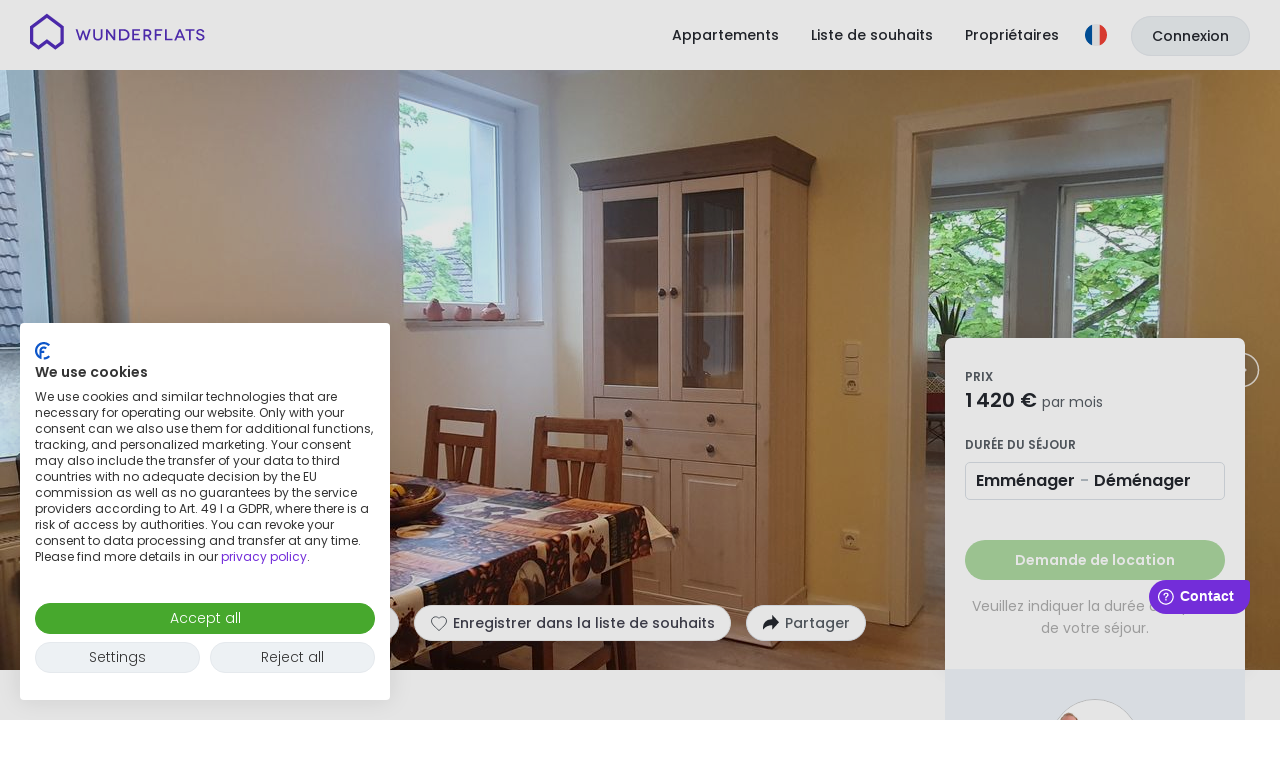

--- FILE ---
content_type: text/html; charset=utf-8
request_url: https://wunderflats.com/fr/appartement-meuble/charming-and-fashionable-home-in-muelheim-an-der-ruhr/6458c502056951797b47df66
body_size: 19765
content:

    <!doctype html>
    <!--[if lt IE 9]> <html lang="fr" class="lt-ie10"> <![endif]-->
    <!--[if IE 9]> <html lang="fr" class="lt-ie10"> <![endif]-->
    <!--[if gt IE 9]><!--> <html lang="fr"> <!--<![endif]-->
    <head>
      <script
      async
      src="https://consent.cookiefirst.com/sites/wunderflats.com-80ba8fa7-43f6-4af8-b813-4c61bec38c6f/consent.js"
      data-language="inherit"
      data-cookiefirst-key="80ba8fa7-43f6-4af8-b813-4c61bec38c6f"></script>
      <meta charset="utf-8">
      <meta http-equiv="X-UA-Compatible" content="IE=edge" />
      <meta content="width=device-width,initial-scale=1,user-scalable=no" name="viewport" />
      <meta name="author" content="Wunderflats GmbH" />
      <meta itemprop="name" content="Wunderflats" />
      <meta name="twitter:card" content="summary_large_image" />
      <meta name="twitter:site" content="@wunderflats" />
      <meta name="twitter:creator" content="@wunderflats" />
      <meta property="og:type" content="article" />
      <meta property="og:image:type" content="image/png" />
      <meta property="og:image:width" content="1200" />
      <meta property="og:image:height" content="630" />
      <meta property="fb:admins" content="1309683813" />
      <meta property="fb:app_id" content="1511333555804733" />
      <meta name="apple-mobile-web-app-title" content="Wunderflats" />
      <meta name="application-name" content="Wunderflats" />
      <meta name="apple-mobile-web-app-capable" content="yes" />
      <meta name="mobile-web-app-capable" content="yes" />

      <link rel="preconnect" href="https://static.wunderflats.com">
      <link rel="preload" href="/public/fonts/poppins-400.woff2" as="font" type="font/woff2" crossorigin>
      <link rel="preload" href="/public/fonts/poppins-500.woff2" as="font" type="font/woff2" crossorigin>
      <link rel="preload" href="/public/fonts/poppins-600.woff2" as="font" type="font/woff2" crossorigin>

      <link rel="apple-touch-icon" sizes="180x180" href="/public/favicon/apple-touch-icon.png">
      <link rel="icon" type="image/png" sizes="48x48" href="/public/favicon/favicon-48x48.png">
      <link rel="icon" type="image/png" sizes="32x32" href="/public/favicon/favicon-32x32.png">
      <link rel="icon" type="image/png" sizes="16x16" href="/public/favicon/favicon-16x16.png">
      <link rel="manifest" href="/public/favicon/site.webmanifest">
      <link rel="mask-icon" href="/public/favicon/safari-pinned-tab.svg" color="#732dd9">
      <meta name="msapplication-TileColor" content="#ffffff">
      <meta name="theme-color" content="#732dd9">
      <meta name="msapplication-config" content="/public/favicon/browserconfig.xml">

      
  <script>
    window.WF_CONFIG = {
      WP_API_URL: "https://wunderflats.wpengine.com/wp-json"
,API_URL: "http://api-webapp/api/v0.0.1"
,COOKIEFIRST_APIKEY: "80ba8fa7-43f6-4af8-b813-4c61bec38c6f"
,FACEBOOK_APP_ID: "1511333555804733"
,GTM_ID: "GTM-5TFH8X"
,HTTPS: "true"
,LANGUAGE_HOST_DE: "wunderflats.de"
,LANGUAGE_HOST_EN: "wunderflats.com"
,MANGOPAY_API_BASE_URL: "undefined"
,MANGOPAY_CLIENT_ID: "undefined"
,GEOCODING_SEARCH_ACCESS_TOKEN: "pk.eyJ1Ijoid3VuZGVyZmxhdHMiLCJhIjoiY2t6OGo3bXRvMHU1aDJ4cW1iNDZmMjF6bCJ9.n2J1UsY1DAVQDPfnNCKQtA"
,NODE_ENV: "production"
,PROXY_URL: "/api"
,ROLLBAR_ENABLED: "true"
,ROLLBAR_POST_CLIENT_ITEM_ACCESS_TOKEN: "1de35c0f60d641b483163f53e98cda46"
,SNOWCAT_COLLECTOR_URL_FOR_BROWSER: "https://wunderflats.com"
,SNOWCAT_COLLECTOR_URL_FOR_SERVER: "https://sp2.wunderflats.com"
,UA_ID: "UA-57351365-1"
,RE_CAPTCHA_SITE_KEY: "6LfsWO8ZAAAAALOD5IrkHX5htuiSO2QUEHjMLcDe"
,GOOGLE_PLACES_API_KEY: "AIzaSyDO-3p8Ma357NZRtByJ8pN6x3N-pcAeV1U"
,MAP_TILER_KEY: "MkbbcJF8T5lFvDPmTbQz"
,MAP_TILER_UKRAINIAN_KEY: "ZAduP97H6JGzPumsgTRz"
,GA4_MEASUREMENT_ID: "G-XQLMYV7TJ8"
,STRIPE_PB_KEY: "pk_live_517N2o5Ask2hQxcyQ10LZsQdV9QPqdM5havWdz1DoF2sumOUb9FwinUuZ60fKkfxBIzmvPdHD0gL3bEnBsnWABsc800Muk8i2X7"
,SUPPORTED_LISTING_COUNTRIES: "DE,AT,FR,BE,LU"
    }
  </script>

      <script>dataLayer=[]</script>
      
          <title data-react-helmet="true">Charming &amp; fashionable home in Mülheim an der Ruhr</title>
          <link data-chunk="spa" rel="stylesheet" href="/public/spa.399af0954c825a4261e4.css">
<link data-chunk="ListingDetailsPage-ListingDetailsPage" rel="stylesheet" href="/public/ListingDetailsPage-ListingDetailsPage.5b7f40094535a5d69ddd.css">
          <meta data-react-helmet="true" property="og:title" content="Charming &amp;amp; fashionable home in Mülheim an der Ruhr - Wunderflats"/><meta data-react-helmet="true" name="description" content="Appartement meublé (36 m²) avec 1 pièce pouvant accueillir 1 personne à Mülheim an der Ruhr. Réservez maintenant pour 1 420 €."/><meta data-react-helmet="true" property="og:description" content="Appartement meublé (36 m²) avec 1 pièce pouvant accueillir 1 personne à Mülheim an der Ruhr. Réservez maintenant pour 1 420 €."/><meta data-react-helmet="true" property="og:url" content="https://wunderflats.com/fr/appartement-meuble/charming-and-fashionable-home-in-muelheim-an-der-ruhr/6458c502056951797b47df66"/><meta data-react-helmet="true" property="og:image" content="https://listingimages.wunderflats.com/OE49Sa1rB7XUGvG1lR9hN-og.jpg"/><meta data-react-helmet="true" name="robots" content="noindex"/>
          
          <script data-react-helmet="true" type="application/ld+json">{"@context":"https:\u002F\u002Fschema.org","@type":"Apartment","numberOfRooms":1,"occupancy":1,"floorSize":36,"image":"https:\u002F\u002Flistingimages.wunderflats.com\u002FwvvBdBvRpbqQXzzN6L71C-original","address":{"@type":"PostalAddress","addressLocality":"Mülheim an der Ruhr","streetAddress":"Quellenstraße"}}</script><script data-react-helmet="true" >
          window.fwSettings={'widget_id':75000000153,'locale':'fr'};
          !function(){if("function"!=typeof window.FreshworksWidget){var n=function(){n.q.push(arguments)};n.q=[],window.FreshworksWidget=n}}()
        </script><script data-react-helmet="true" type="text/javascript" src="https://euc-widget.freshworks.com/widgets/75000000153.js" async="true" defer="true"></script><script data-react-helmet="true" type="text/javascript">
          FreshworksWidget("setLabels", {
            'fr': {
              banner: "Bienvenue chez Wunderflats",
              launcher: "Contact",
              contact_form: {
                title: "Envoyer un message",
                submit: "Envoyer le message",
                confirmation: "Merci pour votre message !",
              }
            }
          });
          FreshworksWidget("prefill", "ticketForm", { "customFields.cf_pageurl_v2": "" });
          FreshworksWidget("hide", "ticketForm", ["custom_fields.cf_pageurl_v2"]);
        </script>
        

      

<!-- Google Optimize -->
<script async src="https://www.googleoptimize.com/optimize.js?id=OPT-PVZJ53X"></script>
<!-- End Google Optimize -->



<!-- Google Consent Mode -->
<script>
window.dataLayer = window.dataLayer || [];
function gtag() { dataLayer.push(arguments); }
gtag('consent', 'default', {
'ad_storage': 'denied',
'analytics_storage': 'denied',
'wait_for_update': 1500 //milliseconds
});
gtag('set', 'ads_data_redaction', true);
gtag('set', 'url_passthrough', true);
</script>
<!-- End Google Consent Mode -->

<!-- Google Tag Manager -->
<script>(function(w,d,s,l,i){w[l]=w[l]||[];w[l].push({'gtm.start':
new Date().getTime(),event:'gtm.js'});var f=d.getElementsByTagName(s)[0],
j=d.createElement(s),dl=l!='dataLayer'?'&l='+l:'';j.async=true;j.src=
'https://www.googletagmanager.com/gtm.js?id='+i+dl;f.parentNode.insertBefore(j,f);
})(window,document,'script','dataLayer','GTM-5TFH8X');</script>
<!-- End Google Tag Manager -->

      
    </head>
    <body>
    <!-- Google Tag Manager (noscript) -->
<noscript><iframe src="https://www.googletagmanager.com/ns.html?id=GTM-5TFH8X"
height="0" width="0" style="display:none;visibility:hidden"></iframe></noscript>
<!-- End Google Tag Manager (noscript) -->
    <div id="main"><div class="root"><div class="ListingDetails"><header class="AppHeader AppHeader-theme--white"><div class="AppHeader-container"><figure class="AppHeader-brand"><a href="/fr" title="Page d&#x27;accueil" aria-label="Page d&#x27;accueil" class="AppHeader-LogoLink"><span class="AppHeader-WunderflatsLogoBadge"><svg class="WunderflatsLogoBadge" height="36" viewBox="0 0 447.54 475.51" width="34" xmlns="http://www.w3.org/2000/svg" id="WunderflatsLogoBadge-Header"><defs><clipPath id="clippath"><path class="clipPath" fill="#542EBC" d="m43.51,369.84v-180.26L223.77,54.39l180.26,135.2v180.26l-68.37,51.28-111.89-83.91-111.89,83.91-68.37-51.28ZM0,167.83v223.77l111.89,83.91,111.89-83.91,111.89,83.91,111.89-83.91v-223.77L223.77,0,0,167.83Z"></path></clipPath></defs><path d="m43.51,369.84v-180.26L223.77,54.39l180.26,135.2v180.26l-68.37,51.28-111.89-83.91-111.89,83.91-68.37-51.28ZM0,167.83v223.77l111.89,83.91,111.89-83.91,111.89,83.91,111.89-83.91v-223.77L223.77,0,0,167.83Z"></path><g clip-path="url(#clippath)"><rect width="447.54" height="475.51" fill="#542EBC" class="clipPath-second"></rect></g></svg></span><span class="AppHeader-WunderflatsLogo"><svg class="logo" height="44" id="WunderflatsLogo-Header" viewBox="0 0 4565 1148" width="175" xmlns="http://www.w3.org/2000/svg" fill="#542EBC"><path d="M1586.03 422.568l-95.22 290.856h-41.73l-46.96-147.384c-11.74-36.52-14.34-53.476-14.34-53.476s-3.92 16.956-14.35 53.476l-46.96 147.384h-41.73l-95.22-290.856h48.26l54.78 177.383c7.83 26.086 11.74 44.346 13.05 44.346 0 0 3.91-18.26 13.04-44.346l48.26-140.863h41.73l48.26 140.863c9.13 26.086 13.05 44.346 13.05 44.346s5.21-18.26 11.73-44.346l56.09-177.383h48.26zM1893.82 422.568v168.253c0 83.474-45.65 129.124-122.6 129.124-76.95 0-122.6-45.65-122.6-129.124V422.568h45.65v166.949c0 58.693 26.08 87.387 75.65 87.387 50.86 0 76.95-28.694 76.95-87.387V422.568h46.95zM2223.84 422.568v290.856h-43.04l-105.65-143.471c-26.08-35.216-50.86-71.736-50.86-71.736s1.3 39.129 1.3 91.3v123.907h-45.65V422.568h43.04l106.95 143.472c20.87 28.694 49.57 69.127 50.87 69.127 0 0-1.3-43.041-1.3-88.691V422.568h44.34zM2445.55 422.568c83.48 0 151.3 59.997 151.3 147.385 0 86.082-66.52 144.775-148.69 144.775h-126.51v-292.16h123.9zm1.31 247.815c53.47 0 101.73-37.825 101.73-101.735s-46.95-103.038-103.04-103.038h-78.25v204.773h79.56zM2872.06 670.383v43.041h-202.17V422.568h199.56v43.042h-153.91v75.648h122.6v40.433h-122.6v88.692h156.52zM3125.08 714.728l-61.3-104.343h-58.7v104.343h-45.65v-292.16h95.22c70.43 0 112.17 36.52 112.17 93.909 0 40.433-20.87 70.431-58.7 83.474l69.13 112.169h-52.17v2.608zm-65.22-144.775c39.13 0 58.7-23.478 58.7-52.172 0-29.998-20.87-50.867-58.7-50.867h-54.78v103.039h54.78zM3299.87 465.61v84.778h118.69v41.738h-118.69v121.298h-45.65V422.568h195.64v43.042h-149.99zM3719.85 670.383v43.041H3524.2V422.568h45.65v247.815h150zM3976.77 648.208h-135.65l-27.39 66.519h-49.56l122.6-290.856h43.04l122.61 290.856h-48.26l-27.39-66.519zm-15.65-40.433l-37.83-91.3c-6.52-15.651-13.04-37.824-14.34-37.824 0 0-7.83 22.173-14.35 37.824l-37.83 91.3h104.35zM4289.82 422.568v43.042h-93.91v247.814h-45.65V465.61h-93.91v-43.042h233.47zM4505.03 507.359c-6.52-32.607-33.91-50.867-65.21-50.867-32.61 0-54.78 15.651-54.78 39.128 0 27.39 36.52 36.52 74.34 48.259 41.74 13.043 93.91 33.911 93.91 88.691 0 50.868-43.04 87.388-108.26 87.388-62.6 0-103.04-35.216-114.77-86.083l44.34-11.739c5.22 29.999 31.3 57.389 73.04 57.389 36.52 0 58.69-19.565 58.69-44.346 0-36.52-44.34-43.041-86.08-57.389-33.91-11.738-80.86-27.39-80.86-78.257 0-45.65 43.04-82.17 103.03-82.17 53.48 0 96.52 32.607 106.96 78.257l-44.35 11.739zM440.849 125.178l356.07 267.378v356.07L661.273 850.36 440.849 683.412 220.424 849.056 84.779 747.322V392.556l356.07-267.378zm0-108.256L0 349.515v442.153l220.424 165.644 220.425-165.644 220.424 165.644 220.424-165.644V349.515L440.849 16.922z"></path></svg></span><span class="sr-only">Wunderflats</span></a></figure><nav class="AppHeaderNavigation"><ul class="AppHeader-DesktopLinkList"><li class="AppHeader-DesktopLinkList-item"><a href="" class="AppHeader-Link" data-testid="AppHeader-Link-discover"><span class="AppHeader-Link-text">Appartements</span></a></li><li class="AppHeader-DesktopLinkList-item"><a href="/fr/wishlist" class="AppHeader-Link" data-testid="AppHeader-Link-shortlist"><span class="AppHeader-Link-text">Liste de souhaits</span></a></li><li class="AppHeader-DesktopLinkList-item"><a class="AppHeader-Link" href="/content/fr/proprietaire" data-testid="AppHeader-Link-becomeLandlord"><span class="AppHeader-Link-text">Propriétaires</span></a></li></ul><ul class="AppHeaderNavigation-List"><li class="AppHeaderNavigation-ListItem AppHeaderNavigation-ListItem--languageDropdown"><div class="AppHeader-LanguageDropdown"><button class="AppHeader-LanguageDropdownButton" type="button" aria-label="Langue"><svg xmlns="http://www.w3.org/2000/svg" viewBox="0 0 512 512" width="22" height="22"><mask height="512" width="512" y="0" x="0" maskUnits="userSpaceOnUse" id="mask0_9_1234" style="mask-type:alpha"><circle id="circle58" fill="#C4C4C4" r="256" cy="256" cx="256"></circle></mask><g id="g67" mask="url(#mask0_9_1234)"><path d="M 0,0 H 170 V 512 H 0 Z" fill="#0055a4" id="rect61"></path><path d="M 170,0 H 342 V 512 H 170 Z" fill="#f0f0f0" id="rect63"></path><path d="M 342,0 H 512 V 512 H 342 Z" fill="#ef4135" id="rect65"></path></g></svg></button></div></li><li class="AppHeaderNavigation-ListItem"><div class="AppHeaderUserMenu"><span data-testid="AppHeaderUserMenu--loggedId"><button class="AppHeaderUserMenu-ToggleButton-mobile" aria-label="Menu"><svg class="AppHeaderUserMenu-BurgerMenuIcon" fill="none" viewBox="0 0 14 12" xmlns="http://www.w3.org/2000/svg" width="14" height="12"><rect class="AppHeaderUserMenu-BurgerMenuIcon-line" width="14" height="2" fill="#FFFFFF" rx="1"></rect><rect class="AppHeaderUserMenu-BurgerMenuIcon-line" width="14" height="2" y="5" fill="#FFFFFF" rx="1"></rect><rect class="AppHeaderUserMenu-BurgerMenuIcon-line" width="14" height="2" y="10" fill="#FFFFFF" rx="1"></rect></svg></button></span></div></li><li class="AppHeaderNavigation-ListItem AppHeaderNavigation-ListItem-signInLink"><a class="AppHeader-SignInLink" href="/fr/login?redirect=%2Ffr%2Fappartement-meuble%2Fcharming-and-fashionable-home-in-muelheim-an-der-ruhr%2F6458c502056951797b47df66">Connexion</a></li></ul></nav></div></header><figure class="CoverImage ListingDetails-image"><img alt="" loading="eager" src="https://listingimages.wunderflats.com/wvvBdBvRpbqQXzzN6L71C-large.jpg" class="ListingDetails-imageElement CoverImage CoverImage-image"/><div><div class="ImageGallery-navButton ImageGallery-navButton--left"><img src="/public/images/gallery-nav-prev-icon.svg" alt="Previous"/></div><div class="ImageGallery-navButton ImageGallery-navButton--right"><img src="/public/images/gallery-nav-next-icon.svg" alt="Next"/></div></div></figure><div class="ListingDetails-wrapper"><article class="ListingDetails-content"><header><div class="ListingDetails-desktopButtons"><button class="ListingDetails-viewGalleryButton Button Button--growWithText Button--white Button--medium"><svg xmlns="http://www.w3.org/2000/svg" width="18" height="18" viewBox="0 0 18 18"><rect fill="#e9ebf2" opacity="0" width="18" height="18"></rect><rect fill="#fff" x="1.5" y="3" width="15" height="12" rx="2"></rect><path fill="#24272e" d="M14.5,2H3.5a3,3,0,0,0-3,3v8a3,3,0,0,0,3,3h11a3,3,0,0,0,3-3V5A3,3,0,0,0,14.5,2ZM3.5,4h11a1,1,0,0,1,1,1V9.5l-5,2.5L6.74,9.87a2.8,2.8,0,0,0-3,.12l-1.27.86V5A1,1,0,0,1,3.5,4Z"></path><circle fill="#24272e" cx="10.49" cy="6.56" r="1.88"></circle></svg><span class="ListingDetails-viewGalleryText">Voir la galerie</span></button><a class="ListingDetails-floorPlanButton Button Button--growWithText Button--white Button--medium" href="https://wunderflats.com/api/file/download/645bb89ff4b1890c3f14c8c8" target="_blank"><svg xmlns="http://www.w3.org/2000/svg" width="18" height="18" viewBox="0 0 18 18"><rect fill="#e9ebf2" opacity="0" width="18" height="18"></rect><path fill="#fff" d="M9.22,16H3a1,1,0,0,1-1-1V3A1,1,0,0,1,3,2H15a1,1,0,0,1,1,1V15a1,1,0,0,1-1,1H11.81"></path><path fill="#24272e" d="M15,1H3A2,2,0,0,0,1,3V15a2,2,0,0,0,2,2H9.21V15H3V10H5.57V8.47H3V3H9.88V6.79H11.4V3H15V8.47H7.74V10H15v5H11.81v2H15a2,2,0,0,0,2-2V3A2,2,0,0,0,15,1Z"></path></svg><span class="ListingDetails-floorPlanText">Plan d&#x27;étage</span></a><div class="popper-reference"><div class="popper-InnerReference"><button class="ListingDetails-shareButton ShareButton Button Button--growWithText Button--white Button--medium" data-testid="ShareButton"><svg xmlns="http://www.w3.org/2000/svg" width="18" height="18" fill="none" viewBox="0 0 18 18" class="ShareButton-icon"><path fill="#24272E" d="M17 8.291L10.35 1v4.35H8.938A7.937 7.937 0 001 13.287v2.305l.628-.688a11.268 11.268 0 018.323-3.672h.4v4.35L17 8.293z"></path></svg><span class="ShareButton-label">Partager</span></button></div></div></div><h2 class="ListingDetails-title heading-large heading-large--bold qa-listing-title">Charming &amp; fashionable home in Mülheim an der Ruhr</h2><div class="ListingDetails-basic"><svg width="20" height="20" viewBox="0 0 20 20" fill="none" xmlns="http://www.w3.org/2000/svg"><path d="M5 8.47826C5 11.4 8.54167 15.3768 10 17C11.4583 15.3768 15 11.4 15 8.47826C15 4.82609 12.5 3 10 3C7.5 3 5 4.82609 5 8.47826Z" fill="#575D64" stroke="#575D64" stroke-width="1.25" stroke-linecap="round" stroke-linejoin="round"></path><circle cx="10" cy="8" r="2" fill="#F7F9FA"></circle></svg><span class="txt-light" data-testid="ListingDetailsPage-address">Quellenstraße, 45481, Mülheim an der Ruhr</span></div><div class="ListingDetails-stats"><span class="ListingDetails-statsElt floor"><span class="ListingDetails-statsText"><span>36 m<sup>2</sup></span><span>, <!-- -->Étage<!-- -->: <!-- -->1</span></span></span><span class="ListingDetails-statsElt rooms"><span class="ListingDetails-statsText">1 pièce</span></span><span class="ListingDetails-statsElt wifi" data-testid="ListingDetailsPage-wifi"><span class="ListingDetails-statsText">300 Mbit/s</span></span><span class="ListingDetails-statsElt guests"><span class="ListingDetails-statsText">1 personne</span></span></div></header><section id="aboutListing" class="ListingDetails-about"><div><div class="ListingDetails-about-title"><h3>À propos de cette annonce</h3></div><h4 class="ListingDetails-about-subtitle">Appartement entier</h4><p><span>Es fehlen leider noch aktualisierte Fotos, da das Apartment momentan vermietet ist.
Inzwischen wurde das Apartment mit weiteren Möbeln im Schlafzimmer ausgestattet. Dazu gehören ein Sessel mit Beistelltisch, ein Schreibtisch mit Bürostuhl und ein größerer Teppich. 
Bei besonderem Bedarf kann die Ausstattung gerne nachgerüstet werden.</span></p></div><div id="additionalInfo" class="ListingDetails-additional-info"><h4>Informations supplémentaires</h4><p><span>Der Vermieter legt großen Wert auf die Zufriedenheit seiner Gäste. Sollte etwas fehlen, kümmert er sich gerne um die Realisierung individueller Erfordernisse.</span></p></div></section><section class="ListingDetails-services"><h3>Services</h3><div><span class="ServicesList-serviceItemOuter check">Attestation de résidence du propriétaire (Wohnungsgeberbestätigung)</span><span class="ServicesList-serviceItemOuter check">Possibilité de changer les étiquettes de la boîte aux lettres ainsi que de la sonnette</span><span class="ServicesList-serviceItemOuter check"><div><span>Redevance audiovisuelle (inclus dans le loyer)</span><div class="ServicesList-serviceDetail">Inclus dans la location</div></div></span></div><div class="ServicesList-wrapper"><div class="ServicesList-serviceItemOuter unavailable"><div><span>Nettoyage</span><div class="ServicesList-serviceDetail">Indisponible</div></div></div><div class="ServicesList-serviceItemOuter unavailable"><div><span>Parking</span><div class="ServicesList-serviceDetail">Indisponible</div></div></div><div class="ServicesList-serviceItemOuter unavailable"><div><span>Concierge</span><div class="ServicesList-serviceDetail">Indisponible</div></div></div><div class="ServicesList-serviceItemOuter unavailable"><div><span>Fitness</span><div class="ServicesList-serviceDetail">Indisponible</div></div></div></div></section><section class="ListingDetails-amenities"><h3>Équipements</h3><div class="AmenitiesList"><div class="AmenitiesList-columns"><div class="AmenitiesList-category"><h4 class="AmenitiesList-categoryTitle">Objets de première nécessité</h4><ul><li><span class="amenity amenity--washingMachine"><span>Lave-linge<span class="amenity-subtitle">Dans le bâtiment</span></span></span></li><li><span class="amenity amenity--dryer"><span>Sèche-linge<span class="amenity-subtitle"></span></span></span></li><li><span class="amenity amenity--coffee">Machine à café</span></li><li><span class="amenity amenity--deskOrWorkspace">Bureau ou espace de travail</span></li><li><span class="amenity amenity--wifi">Wi-Fi</span></li><li><span class="amenity amenity--doorIntercom">Système d&#x27;interphone à la porte</span></li></ul></div><div class="AmenitiesList-category"><h4 class="AmenitiesList-categoryTitle">Cuisine</h4><ul><li><span class="amenity amenity--dishWasher">Lave-vaisselle</span></li><li><span class="amenity amenity--kettle">Bouilloire</span></li><li><span class="amenity amenity--stove">Poêle</span></li><li><span class="amenity amenity--fridge">Réfrigérateur</span></li><li><span class="amenity amenity--oven">Four</span></li><li><span class="amenity amenity--microwave">Micro-onde</span></li><li><span class="amenity amenity--toaster">Grille-pain</span></li><li><span class="amenity amenity--cutlery">Couverts</span></li><li><span class="amenity amenity--freezer">Congélateur</span></li></ul></div><div class="AmenitiesList-category"><h4 class="AmenitiesList-categoryTitle">Chambre</h4><ul><li><span class="amenity amenity--bedClothes">Linge de lit</span></li><li><span class="amenity amenity--pillows">Oreiller</span></li><li><span class="amenity amenity--blankets">Couvertures</span></li><li><span class="amenity amenity--nightLamp">Lampe de chevet</span></li><li><span class="amenity amenity--closetOrDrawers">Placard ou commode</span></li></ul></div><div class="AmenitiesList-category"><h4 class="AmenitiesList-categoryTitle">Salle de bain</h4><ul><li><span class="amenity amenity--shower">Douche</span></li><li><span class="amenity amenity--hairDryer">Sèche-cheveux</span></li><li><span class="amenity amenity--towels">Serviettes</span></li></ul></div></div><div class="AmenitiesList-category" style="margin-top:15px"><h4 class="AmenitiesList-categoryTitle">Autre</h4><ul class="AmenitiesList-columns"><li><span class="amenity amenity--iron">Fer à repasser</span></li><li><span class="amenity amenity--ironingBoard">Planche à repasser</span></li><li><span class="amenity amenity--vacuumCleaner">Aspirateur</span></li><li><span class="amenity amenity--broom">Balai</span></li><li><span class="amenity amenity--floorWiper">Serpillère</span></li><li><span class="amenity amenity--smokeDetector">Détecteur de fumée</span></li></ul></div></div></section><section class="ListingDetails-roomsInformation"><h3>Lits</h3><div class="BedsList"><div class="BedsList-category singleBedCount" data-testid="BedsList-category-BEDROOM"><h4 class="BedsList-categoryTitle">1 lit simple</h4><p class="BedsList-categorySubtitle">Chambre </p></div></div></section><section class="ListingDetails-calendar"><h3>Disponibilité</h3><div class="ListingDetails-availability"><div class="ListingDetails-availability_duration" data-testid="ListingDetailsPage-minBookingDuration"><div class="statsWrapper"><div class="statsLabel">Séjour minimum</div><div class="statsText">1 mois</div></div></div><div class="ListingDetails-availability_duration" data-testid="ListingDetailsPage-maxBookingDuration"><div class="statsWrapper"><div class="statsLabel">Séjour maximal</div><div class="statsText">6 mois</div></div></div><div class="ListingDetails-availability_date" data-testid="ListingDetailsPage-availabilityDate"><div class="statsWrapper"><div class="statsLabel">Disponible à partir du</div><div class="statsText">01.02.2026</div></div></div></div><div class="MonthlyAvailabilityViewer"><ol class="MonthlyAvailabilityViewer-monthsContainer"><li class="MonthlyAvailabilityViewer-month"><span>janv. 2026</span></li><li class="MonthlyAvailabilityViewer-month"><span>févr. 2026</span></li><li class="MonthlyAvailabilityViewer-month"><span>mars 2026</span></li><li class="MonthlyAvailabilityViewer-month"><span>avr. 2026</span></li><li class="MonthlyAvailabilityViewer-month"><span>mai 2026</span></li><li class="MonthlyAvailabilityViewer-month"><span>juin 2026</span></li><li class="MonthlyAvailabilityViewer-month"><span>juil. 2026</span></li><li class="MonthlyAvailabilityViewer-month"><span>août 2026</span></li><li class="MonthlyAvailabilityViewer-month"><span>sept. 2026</span></li><li class="MonthlyAvailabilityViewer-month"><span>oct. 2026</span></li><li class="MonthlyAvailabilityViewer-month"><span>nov. 2026</span></li><li class="MonthlyAvailabilityViewer-month"><span>déc. 2026</span></li></ol><div class="MonthlyAvailabilityViewer-yearSelect"><button aria-label="Année précédente" class="MonthlyAvailabilityViewer-selectPreviousYear" disabled=""></button><span class="MonthlyAvailabilityViewer-currentYear">2026</span><button aria-label="Année suivante" class="MonthlyAvailabilityViewer-selectNextYear"></button></div></div></section><section class="no-touch"><div></div></section><section class="ListingDetails-houseRules" id="houseRules"><h3>Règles du logement</h3><div class="ListingDetails-houseRulesContainer"><div class="ListingDetails-houseRule"><span class="ListingDetails-houseRule-icon"><svg xmlns="http://www.w3.org/2000/svg" viewBox="0 0 30 30" width="30" height="30"><path fill="#fae8e8" d="M15,1h0A14,14,0,0,1,29,15h0A14,14,0,0,1,15,29h0A14,14,0,0,1,1,15H1A14,14,0,0,1,15,1Z"></path><rect fill="#e9ebf2" opacity="0" x="5.49" y="6" width="30" height="30"></rect><path fill="#fff" d="M21.7,14.23l-1.78-1.17a4.17,4.17,0,0,0-4.05-3.72l-.28-2.46c-.16-.6-.93-.66-1.29.07a24.5,24.5,0,0,0-2.36,5.16c0,.16-.45,1.75-.94,3.28A14.48,14.48,0,0,1,10,18C9,19.4,8.58,19.8,8.43,21.13a1,1,0,0,0,.93,1.07l10.53.21c.45,0-1.74-3.91-1.86-4.88-.05-.37.25-.39.25-.39a4,4,0,0,0,1.79-.2c1.48-.5,1.92-1.24,2-1.78A.93.93,0,0,0,21.7,14.23Z"></path><path fill="#fae8e8" stroke="#000" stoke-miterlimit="10" stoke-width="0.5" d="M14.41,18.07a7.89,7.89,0,0,1-3.57-1.89,10.88,10.88,0,0,1-.62,1.49A9.85,9.85,0,0,0,14,19.54a9.64,9.64,0,0,0,4.73.09c-.22-.49-.44-1-.61-1.4A8.33,8.33,0,0,1,14.41,18.07Z"></path><path d="M21.84,14l-1.69-1.11a4.45,4.45,0,0,0-4-3.81L16,6.84A1.07,1.07,0,0,0,15,6a1.3,1.3,0,0,0-1.26.77A25,25,0,0,0,11.44,12c-.14.53-.5,1.91-.92,3.24a14.21,14.21,0,0,1-1,2.49l-.48.69a5,5,0,0,0-1.15,2.65,1.51,1.51,0,0,0,.37,1.16,1.39,1.39,0,0,0,1,.47H19.76a.46.46,0,0,0,.39-.18c.16-.25,0-.74-.87-2.55a14.51,14.51,0,0,1-1-2.48c0-.09,0-.1,0-.1a4.23,4.23,0,0,0,1.89-.22c1.59-.53,2.07-1.36,2.19-2A1.15,1.15,0,0,0,21.84,14Zm-3.43,5.44a9.66,9.66,0,0,1-4.32-.16,9.8,9.8,0,0,1-3.4-1.6.91.91,0,0,1-.16-.11,8.87,8.87,0,0,0,.41-1l.13.11a8.57,8.57,0,0,0,3.28,1.57,8.49,8.49,0,0,0,3.64.21Zm1.1,2.24H9.35a.39.39,0,0,1-.3-.14.49.49,0,0,1-.13-.38A4,4,0,0,1,9.9,19c.14-.21.31-.44.5-.73l.06-.1A10.2,10.2,0,0,0,14,19.78a11.14,11.14,0,0,0,2.71.35,8.8,8.8,0,0,0,2-.23l.13.28C19.05,20.66,19.32,21.25,19.51,21.7Zm.48-5a3.87,3.87,0,0,1-1.73.2.52.52,0,0,0-.37.19.62.62,0,0,0-.11.48,1.69,1.69,0,0,0,.12.45,8.14,8.14,0,0,1-3.43-.19,7.92,7.92,0,0,1-3.22-1.6l.22-.68c.43-1.35.8-2.75.95-3.31a25.48,25.48,0,0,1,2.24-5A.43.43,0,0,1,14.94,7c.16,0,.09.4.09.4,0,.23-.15.68-.3,1.33s-.42,1.8-.42,1.8a2.06,2.06,0,0,1,1.41-.93h.15a3.94,3.94,0,0,1,3.8,3.5v.12l.94.61h0c-.24.15-.71.48-.32.79a1.4,1.4,0,0,1,.27,1.85A4.67,4.67,0,0,1,20,16.69Z"></path><path fill="#eb5757" d="M15,0A15,15,0,1,0,30,15,15,15,0,0,0,15,0ZM2,15A13,13,0,0,1,23.82,5.48L5.48,23.82A13,13,0,0,1,2,15ZM15,28a13,13,0,0,1-8.82-3.48L24.52,6.18A13,13,0,0,1,15,28Z"></path></svg></span><span class="ListingDetails-houseRule-text"><h4 class="ListingDetails-houseRule-heading">Les animaux de compagnie ne sont pas autorisés</h4></span></div><div class="ListingDetails-houseRule"><span class="ListingDetails-houseRule-icon"><svg xmlns="http://www.w3.org/2000/svg" viewBox="0 0 30 30" width="30" height="30"><path fill="#f5f1fb" d="M15,0h0A15,15,0,0,1,30,15h0A15,15,0,0,1,15,30h0A15,15,0,0,1,0,15H0A15,15,0,0,1,15,0Z"></path><path fill="#fae8e8" d="M15,1h0A14,14,0,0,1,29,15h0A14,14,0,0,1,15,29h0A14,14,0,0,1,1,15H1A14,14,0,0,1,15,1Z"></path><rect fill="#e9ebf2" opacity="0" x="6" y="6" width="30" height="30"></rect><rect fill="#fff" x="7" y="13.59" width="16" height="4" rx="1" transform="matrix(0.97, 0.26, -0.26, 0.97, 4.55, -3.35)"></rect><path fill="#fae8e8" stroke="#000" stroke-miterlimit="10" stroke-width="0.5px" d="M8.47,12.45h3.72a0,0,0,0,1,0,0V16a0,0,0,0,1,0,0H8.47a1,1,0,0,1-1-1V13.45A1,1,0,0,1,8.47,12.45Z" transform="translate(4.01 -2.06) rotate(15)"></path><path fill="#eb5757" d="M21.49,15.57h1a0,0,0,0,1,0,0V19.1a0,0,0,0,1,0,0h-1a1,1,0,0,1-1-1V16.57A1,1,0,0,1,21.49,15.57Z" transform="translate(37.77 39.64) rotate(-165)"></path><path d="M23.32,15.69a1.49,1.49,0,0,0-.91-.7L8.89,11.37a1.5,1.5,0,0,0-1.84,1.06l-.52,1.93a1.51,1.51,0,0,0,.15,1.14,1.49,1.49,0,0,0,.91.7l13.52,3.62a1.37,1.37,0,0,0,.4.05,1.4,1.4,0,0,0,.74-.2,1.46,1.46,0,0,0,.7-.91l.52-1.93A1.51,1.51,0,0,0,23.32,15.69Zm-15.25-.4a.74.74,0,0,1-.48-.89L8,12.93a.78.78,0,0,1,.35-.46.75.75,0,0,1,.38-.1h.1l3.44.92-.78,2.9Zm4.66-1.86,8,2.13-.78,2.9L12,16.33Zm7.65,5.16.78-2.9.78.21a.75.75,0,0,1,.48.89L22,18.26a.75.75,0,0,1-.86.54Z"></path><path fill="#f5f1fb" d="M21.86,13.52c0-1.45-3.35-2.18-3.39-4.89"></path><path d="M22.61,13.71l-.75-.19c0-.69-1.14-1.12-1.81-1.41a3.79,3.79,0,0,1-1.88-4.76l.6.27a4.29,4.29,0,0,0,2.32,3.7A2.72,2.72,0,0,1,22.61,13.71Z"></path><path fill="#eb5757" d="M15,0A15,15,0,1,0,30,15,15,15,0,0,0,15,0ZM2,15A13,13,0,0,1,23.82,5.48L5.48,23.82A13,13,0,0,1,2,15ZM15,28a13,13,0,0,1-8.82-3.48L24.52,6.18A13,13,0,0,1,15,28Z"></path></svg></span><span class="ListingDetails-houseRule-text"><h4 class="ListingDetails-houseRule-heading">Interdit de fumer</h4></span></div></div></section><section class="ListingDetails-costOverview"><h3>Aperçu des coûts</h3><div class="CostOverview"><div class="CostOverview-itemRow"><h4>Loyer mensuel</h4><p>1 420 €</p></div><div class="CostOverview-tags"><h4>Charges incluses dans le loyer</h4><div class="CostOverview-chargeList"><p class="CostOverview-chargeTag">Supplément mobilier</p><p class="CostOverview-chargeTag">Frais d&#x27;exploitation</p><p class="CostOverview-chargeTag">Chauffage</p><p class="CostOverview-chargeTag">Électricité</p><p class="CostOverview-chargeTag">Internet</p></div></div><div class="CostOverview-itemRow"><h4>Dépôt de garantie</h4><p>1 000 €</p></div><div class="CostOverview-itemRow"><h4>Frais de nettoyage</h4><p>120 €</p></div><div><div class="CostOverview-itemRow" data-testid="CostOverview-TenantServiceFee"><div class="popper-reference"><div class="popper-InnerReference"><button type="button" class="TenantServiceFeeInfoPopOver-toggleButton" data-testid="TenantServiceFeeInfoPopOver-toggleButton"><h4 class="CostOverview-TenantServiceFee"><span>Frais de service Wunderflats</span><svg xmlns="http://www.w3.org/2000/svg" width="18" height="18" viewBox="0 0 18 18" fill="none"><path fill="#24272E" fill-rule="evenodd" d="M9 1.75C4.99594 1.75 1.75 4.99594 1.75 9C1.75 13.0041 4.99594 16.25 9 16.25C13.0041 16.25 16.25 13.0041 16.25 9C16.25 4.99594 13.0041 1.75 9 1.75ZM0.25 9C0.25 4.16751 4.16751 0.25 9 0.25C13.8325 0.25 17.75 4.16751 17.75 9C17.75 13.8325 13.8325 17.75 9 17.75C4.16751 17.75 0.25 13.8325 0.25 9Z" clip-rule="evenodd"></path><path fill="#24272E" d="M8.05078 10.7922C8.05078 10.2727 8.11523 9.85864 8.24414 9.55005C8.37305 9.24146 8.62695 8.90356 9.00586 8.53638C9.38867 8.16528 9.63086 7.90161 9.73242 7.74536C9.88867 7.50708 9.9668 7.24927 9.9668 6.97192C9.9668 6.60474 9.875 6.32544 9.69141 6.13403C9.51172 5.93872 9.24609 5.84106 8.89453 5.84106C8.55859 5.84106 8.28711 5.93677 8.08008 6.12817C7.87695 6.31567 7.77539 6.57153 7.77539 6.89575H6.35156C6.35938 6.20435 6.59375 5.65747 7.05469 5.25513C7.51953 4.85278 8.13281 4.65161 8.89453 4.65161C9.67969 4.65161 10.291 4.85083 10.7285 5.24927C11.1699 5.64771 11.3906 6.20435 11.3906 6.91919C11.3906 7.55591 11.0938 8.18286 10.5 8.80005L9.7793 9.50903C9.52148 9.802 9.38867 10.2297 9.38086 10.7922H8.05078ZM7.95117 12.6145C7.95117 12.384 8.02344 12.1985 8.16797 12.0579C8.3125 11.9133 8.50781 11.8411 8.75391 11.8411C9.00391 11.8411 9.20117 11.9153 9.3457 12.0637C9.49023 12.2083 9.5625 12.3918 9.5625 12.6145C9.5625 12.8293 9.49219 13.009 9.35156 13.1536C9.21094 13.2981 9.01172 13.3704 8.75391 13.3704C8.49609 13.3704 8.29688 13.2981 8.15625 13.1536C8.01953 13.009 7.95117 12.8293 7.95117 12.6145Z"></path></svg></h4></button></div></div><p>299 €<!-- --> <!-- -->TTC</p></div></div></div></section><section class="ListingDetails-certifications"><h3>Certifications et réglementations</h3><div class="ListingDetails-certificationsContainer"><div><h4>Certificat énergétique</h4><ul><li>Type de certificat énergétique<!-- -->:<!-- --> <!-- -->Certificat de consommation</li><li>Date d&#x27;émission<!-- -->:<!-- --> <!-- -->Avant le mois d&#x27;avril 2014 (EnEV 2009)</li><li>Principale source d&#x27;énergie<!-- -->:<!-- --> <!-- -->Gaz</li><li>Type de chauffage<!-- -->:<!-- --> <!-- -->Chauffage central</li><li>Année de construction<!-- -->:<!-- --> <!-- -->1910</li><li>Consommation d&#x27;énergie pour l&#x27;eau chaude incluse<!-- -->:<!-- --> <!-- -->Aucun</li></ul></div></div></section></article><aside class="ListingDetails-bookingSidebar ListingDetails-bookingSidebar--stickyTop"><form class="StartCreateBookingWizardForm"><div class="ListingPriceText__wrapper"><h4 class="ListingPriceText__label">Prix</h4><strong class="ListingPriceText__value">1 420 €<!-- --> </strong><span>par mois</span></div><input name="from" type="hidden" value=""/><input name="to" type="hidden"/><div class="StartCreateBookingWizardFormDateRangePicker"><div class="StartCreateBookingWizardFormDateRangePicker-label">Durée du séjour</div><div class="popper-reference"><div class="popper-InnerReference"><div class="StartCreateBookingWizardFormDateRangePicker-trigger" data-testid="DateRangePickerTrigger"><button class="StartCreateBookingWizardFormDateRangePicker-previewDateButton StartCreateBookingWizardFormDateRangePicker-previewDateButton--inactive" data-testid="DateRangePickerTrigger-fromDate" type="button">Emménager</button><span class="StartCreateBookingWizardFormDateRangePicker-dateSeparator StartCreateBookingWizardFormDateRangePicker-dateSeparator--inactive">-</span><button class="StartCreateBookingWizardFormDateRangePicker-previewDateButton StartCreateBookingWizardFormDateRangePicker-previewDateButton--inactive" data-testid="DateRangePickerTrigger-toDate" type="button">Déménager</button></div></div></div></div><button class="StartCreateBookingWizardForm-SubmitButton Button--disabled Button Button--fullWidth Button--primary Button--medium" data-testid="StartCreateBookingWizardForm-SubmitButton" disabled="" type="submit">Demande de location</button></form><div class="bookingTeam"><img aria-label="Image des agents Wunderflats" src="/public/images/listing-details-page/bookingTeam.webp"/><div class="bookingTeam-title">Agents Wunderflats</div><p class="bookingTeam-info">Nos agents vous offrent une assistance personnalisée tout au long du processus de réservation afin de rendre votre expérience plus facile, plus fluide et plus rapide.</p></div></aside></div><div></div><footer data-testid="MainFooter" class="Footer"><div class="Footer-container"><div class="Footer-cities" data-testid="Footer-cities"></div><div class="Footer-logoAndLinks"><figure class="Footer-logo"><a href="/fr" title="Page d&#x27;accueil" aria-label="Page d&#x27;accueil"><svg class="logo" height="44" id="WunderflatsLogo-Footer" viewBox="0 0 4565 1148" width="175" xmlns="http://www.w3.org/2000/svg" fill="#542EBC"><path d="M1586.03 422.568l-95.22 290.856h-41.73l-46.96-147.384c-11.74-36.52-14.34-53.476-14.34-53.476s-3.92 16.956-14.35 53.476l-46.96 147.384h-41.73l-95.22-290.856h48.26l54.78 177.383c7.83 26.086 11.74 44.346 13.05 44.346 0 0 3.91-18.26 13.04-44.346l48.26-140.863h41.73l48.26 140.863c9.13 26.086 13.05 44.346 13.05 44.346s5.21-18.26 11.73-44.346l56.09-177.383h48.26zM1893.82 422.568v168.253c0 83.474-45.65 129.124-122.6 129.124-76.95 0-122.6-45.65-122.6-129.124V422.568h45.65v166.949c0 58.693 26.08 87.387 75.65 87.387 50.86 0 76.95-28.694 76.95-87.387V422.568h46.95zM2223.84 422.568v290.856h-43.04l-105.65-143.471c-26.08-35.216-50.86-71.736-50.86-71.736s1.3 39.129 1.3 91.3v123.907h-45.65V422.568h43.04l106.95 143.472c20.87 28.694 49.57 69.127 50.87 69.127 0 0-1.3-43.041-1.3-88.691V422.568h44.34zM2445.55 422.568c83.48 0 151.3 59.997 151.3 147.385 0 86.082-66.52 144.775-148.69 144.775h-126.51v-292.16h123.9zm1.31 247.815c53.47 0 101.73-37.825 101.73-101.735s-46.95-103.038-103.04-103.038h-78.25v204.773h79.56zM2872.06 670.383v43.041h-202.17V422.568h199.56v43.042h-153.91v75.648h122.6v40.433h-122.6v88.692h156.52zM3125.08 714.728l-61.3-104.343h-58.7v104.343h-45.65v-292.16h95.22c70.43 0 112.17 36.52 112.17 93.909 0 40.433-20.87 70.431-58.7 83.474l69.13 112.169h-52.17v2.608zm-65.22-144.775c39.13 0 58.7-23.478 58.7-52.172 0-29.998-20.87-50.867-58.7-50.867h-54.78v103.039h54.78zM3299.87 465.61v84.778h118.69v41.738h-118.69v121.298h-45.65V422.568h195.64v43.042h-149.99zM3719.85 670.383v43.041H3524.2V422.568h45.65v247.815h150zM3976.77 648.208h-135.65l-27.39 66.519h-49.56l122.6-290.856h43.04l122.61 290.856h-48.26l-27.39-66.519zm-15.65-40.433l-37.83-91.3c-6.52-15.651-13.04-37.824-14.34-37.824 0 0-7.83 22.173-14.35 37.824l-37.83 91.3h104.35zM4289.82 422.568v43.042h-93.91v247.814h-45.65V465.61h-93.91v-43.042h233.47zM4505.03 507.359c-6.52-32.607-33.91-50.867-65.21-50.867-32.61 0-54.78 15.651-54.78 39.128 0 27.39 36.52 36.52 74.34 48.259 41.74 13.043 93.91 33.911 93.91 88.691 0 50.868-43.04 87.388-108.26 87.388-62.6 0-103.04-35.216-114.77-86.083l44.34-11.739c5.22 29.999 31.3 57.389 73.04 57.389 36.52 0 58.69-19.565 58.69-44.346 0-36.52-44.34-43.041-86.08-57.389-33.91-11.738-80.86-27.39-80.86-78.257 0-45.65 43.04-82.17 103.03-82.17 53.48 0 96.52 32.607 106.96 78.257l-44.35 11.739zM440.849 125.178l356.07 267.378v356.07L661.273 850.36 440.849 683.412 220.424 849.056 84.779 747.322V392.556l356.07-267.378zm0-108.256L0 349.515v442.153l220.424 165.644 220.425-165.644 220.424 165.644 220.424-165.644V349.515L440.849 16.922z"></path></svg></a></figure><ul class="Footer-companyLinks"><li class="Footer-companyLinkItem"><a class="Footer-link" target="_blank" href="/fr/about">À propos de nous</a></li><li class="Footer-companyLinkItem"><a class="Footer-link" target="_blank" href="https://boards.eu.greenhouse.io/wunderflats">Emplois</a></li><li class="Footer-companyLinkItem" data-testid="Footer-link-help"><a class="Footer-link" target="_blank" href="/fr/help">Aide</a></li><li class="Footer-companyLinkItem"><a class="Footer-link" target="_blank" href="https://wunderflats.com/content/fr/press-release" data-testid="Footer-pressLink">Presse</a></li><li class="Footer-companyLinkItem"><a class="Footer-link" target="_blank" href="https://hub.wunderflats.com/fr">Wunderflats Hub</a></li><li class="Footer-companyLinkItem"><a class="Footer-link" target="_blank" href="/content/fr/proprietaire">Pour les propriétaires</a></li></ul></div><div class="Footer-categories"><article class="FooterAccordion" data-testid="FooterAccordion-details"><h2 class="FooterAccordion-headline"></h2><details data-testid="FooterAccordion-details-Destinations" class="FooterAccordion-details"><summary class="FooterAccordion-details-summary"><div class="FooterAccordion-details-summary-wrapper">Destinations<span class="FooterAccordion-details-summary-arrowContainer"><span class="FooterAccordion-details-summary-arrowContainer-arrow"></span></span></div></summary><div class="Accordion-details-answer"><ul class="Footer-accordionSection"><li class="Footer-accordionListItem Footer-listItem--noMarginTop"><a class="Footer-link" href="/fr/appartements-meubles/berlin"><span class="city-name">Berlin</span></a></li><li class="Footer-accordionListItem false"><a class="Footer-link" href="/fr/appartements-meubles/munich"><span class="city-name">Munich</span></a></li><li class="Footer-accordionListItem false"><a class="Footer-link" href="/fr/appartements-meubles/hamburg"><span class="city-name">Hambourg</span></a></li><li class="Footer-accordionListItem false"><a class="Footer-link" href="/fr/appartements-meubles/frankfurt"><span class="city-name">Francfort</span></a></li><li class="Footer-accordionListItem false"><a class="Footer-link" href="/fr/appartements-meubles/dusseldorf"><span class="city-name">Düsseldorf</span></a></li></ul></div></details><details data-testid="FooterAccordion-details-Entreprise" class="FooterAccordion-details"><summary class="FooterAccordion-details-summary"><div class="FooterAccordion-details-summary-wrapper">Entreprise<span class="FooterAccordion-details-summary-arrowContainer"><span class="FooterAccordion-details-summary-arrowContainer-arrow"></span></span></div></summary><div class="Accordion-details-answer"><ul class="Footer-accordionSection"><li class="Footer-accordionListItem Footer-listItem--noMarginTop"><a class="Footer-link" href="/fr/about">À propos de nous</a></li><li class="Footer-accordionListItem"><a class="Footer-link" href="https://boards.eu.greenhouse.io/wunderflatsfr">Emplois</a></li><li class="Footer-accordionListItem" data-testid="Footer-link-help"><a class="Footer-link" href="/fr/help">Aide</a></li><li class="Footer-accordionListItem"><a class="Footer-link" href="https://hub.wunderflats.com/fr">Wunderflats Hub</a></li><li class="Footer-accordionListItem"><a class="Footer-link" href="/content/fr/proprietaire">Pour les propriétaires</a></li></ul></div></details><details data-testid="FooterAccordion-details-Réseaux sociaux" class="FooterAccordion-details"><summary class="FooterAccordion-details-summary"><div class="FooterAccordion-details-summary-wrapper">Réseaux sociaux<span class="FooterAccordion-details-summary-arrowContainer"><span class="FooterAccordion-details-summary-arrowContainer-arrow"></span></span></div></summary><div class="Accordion-details-answer"><ul class="Footer-accordionSection"><li class="Footer-accordionListItem Footer-listItem--noMarginTop"><a class="Footer-link" href="mailto:support@wunderflats.com"><img loading="lazy" alt="email" src="/public/images/footer-icons/email.svg" class="Footer-socialIcon"/> <!-- -->Email</a></li><li class="Footer-accordionListItem"><a class="Footer-link" href="tel:0033186472652"><img loading="lazy" alt="phone" src="/public/images/footer-icons/phone.svg" class="Footer-socialIcon"/> <!-- -->+33 1 86 47 26 52</a></li><li class="Footer-accordionListItem"><a class="Footer-link" href="https://www.instagram.com/wunderflats/"><img loading="lazy" alt="instagram" src="/public/images/footer-icons/insta.svg" class="Footer-socialIcon"/> <!-- -->Instagram</a></li><li class="Footer-accordionListItem"><a class="Footer-link" href="https://www.facebook.com/wunderflats/"><img loading="lazy" alt="facebook" src="/public/images/footer-icons/facebook_w.svg" class="Footer-socialIcon"/> <!-- -->Facebook</a></li><li class="Footer-accordionListItem"><a class="Footer-link" href="https://www.linkedin.com/company/wunderflats/" rel="noopener noreferrer"><img loading="lazy" alt="linkedin" src="/public/images/footer-icons/linkedin_w.svg" class="Footer-socialIcon"/> <!-- -->LinkedIn</a></li></ul></div></details></article></div><div class="Footer-socialAndLegal"><ul class="Footer-social"><li class="Footer-socialLinkItem--desktop"><a class="Footer-link" data-testid="Footer-contactEmailHref" href="mailto:support@wunderflats.com"><img loading="lazy" alt="email" src="/public/images/footer-icons/email.svg" class="Footer-socialIcon"/></a></li><li class="Footer-socialLinkItem--desktop"><a class="Footer-link" data-testid="Footer-contactPhoneHref" href="tel:0033186472652"><img loading="lazy" alt="phone" src="/public/images/footer-icons/phone.svg" class="Footer-socialIcon"/></a></li><li class="Footer-socialLinkItem--desktop"><a class="Footer-link" href="https://www.instagram.com/wunderflats/" target="_blank"><img loading="lazy" src="/public/images/footer-icons/insta.svg" alt="instagram" class="Footer-socialIcon"/></a></li><li class="Footer-socialLinkItem--desktop"><a class="Footer-link" href="https://www.facebook.com/wunderflats/" target="_blank"><img loading="lazy" alt="facebook" src="/public/images/footer-icons/facebook_w.svg" class="Footer-socialIcon"/></a></li><li class="Footer-socialLinkItem--desktop Footer-socialLinkItem--noMarginRight"><a class="Footer-link" href="https://www.linkedin.com/company/wunderflats/" rel="noopener noreferrer" target="_blank"><img loading="lazy" alt="linkedin" src="/public/images/footer-icons/linkedin_w.svg" class="Footer-socialIcon"/></a></li></ul><ul class="Footer-legal"><li class="Footer-legalItem Footer-listItem--noMarginTop"><a class="Footer-link" target="_blank" href="/fr/tos">Conditions générales</a></li><li class="Footer-legalItem"><a class="Footer-link" target="_blank" href="/fr/datenschutz">Politique de confidentialité</a></li><li class="Footer-legalItem"><a class="Footer-link" target="_blank" href="/fr/impressum">Mentions légales</a></li><li class="Footer-legalItem"><a class="Footer-link" href="/fr/impressum#patent-notice" target="_blank">Avis de brevet</a></li><li class="Footer-legalItem"><a class="Footer-link" href="/fr/help/post/75000139081" target="_blank">Déclaration d&#x27;accessibilité</a></li><li class="Footer-legalItem Footer-copyright">© 2026 Wunderflats GmbH</li></ul></div></div></footer></div></div></div>
              <script id="data-hydrant" type="application/json">{"lang":"fr","query":{},"content":{},"featureFlags":[{"name":"BC_EMIT_INVOICE_EVENTS"},{"name":"BC_LIVE_PRODUCTION"},{"name":"BILLING_EMAIL_ADDRESS_FIELD"},{"name":"DOCUMENT_VERIFICATION"},{"name":"ENVIRONMENT_CHANGE_EMAIL_VERIFICATION"},{"name":"ENVIRONMENT_CUSTOMER"},{"name":"ENVIRONMENT_REMOVE_RESERVATION"},{"name":"ENVIRONMENT_SIGNUP_EMAIL_VERIFICATION"},{"name":"ENVIRONMENT_YOUSIGN_CONTRACTS_V3"},{"name":"ENVIRONMENT_LOGIN_CODE"},{"name":"FRESHDESK_HELP_WIDGET"},{"name":"HNS_IMPORT"},{"name":"HNS_EXPORT"},{"name":"ID_VERIFICATION"},{"name":"MIN_BOOKING_DURATION_SPECIAL_PERMIT"},{"name":"NEW_LOGIN_SIGNUP"},{"name":"SERVICED_APARTMENTS"},{"name":"SHARE_OPTION"},{"name":"SRP_CATEGORIES"},{"name":"STUDENT_HOUSING"},{"name":"LANDLORD_AVERAGE_RESPONSE_TIME"},{"name":"ENVIRONMENT_LANDLORD_DAC7_AB_TEST"},{"name":"ENVIRONMENT_FLEXIBLE_SEARCH"},{"name":"ENVIRONMENT_DATE_PICKER_2022_HOMEPAGE"},{"name":"ENVIRONMENT_WEAK_PASSWORDS"},{"name":"PAYMENTS_GATEWAY"},{"name":"ENVIRONMENT_MARKETING_CONSENT_GROUPS"},{"name":"ENVIRONMENT_TENANT_OBFUSCATION"},{"name":"ENVIRONMENT_REFUGEE_DISTRIBUTION"},{"name":"ENVIRONMENT_DOCUMENT_PROCESSING"},{"name":"ENVIRONMENT_MANUAL_SOLVENCY_CHECK"},{"name":"ENVIRONMENT_VERIFICATION_TAB"},{"name":"ENVIRONMENT_SOLVENCY_CHECK_INTERFACE"},{"name":"PUB_SUB_EVENTS"},{"name":"ENVIRONMENT_NEW_REGISTRATION_FLOW"},{"name":"FIRST_MONTH_RENT"},{"name":"LL_AVAILABILITY_CALENDAR"},{"name":"MANDATORY_FMR_FOR_NEW_LL"}],"experiments":{},"pageData":{"listing":{"_id":"6458c502056951797b47df66","listingLanguages":["en","de"],"restrictions":{"onlyStudentsAllowed":false},"apartmentName":"1. Floor \u002F 1. Stock","furnitureStandard":"MEDIUM","apartmentState":"REHABILITATED","keysProvided":{"buildingEntrance":1,"apartmentEntrance":1,"basement":0,"mailbox":1,"generalKey":0,"otherKeys":0,"keylessAccess":false},"locationInBuilding":{"en":"1. Floor","de":"1. Stock"},"groupId":"987YL1uvrVPufQ13kNa5K","partOfGroup":false,"externalId":"1 Zimmer Apartment","title":{"en":"Charming & fashionable home in Mülheim an der Ruhr","de":"Ihr attraktives Zuhause im begehrten Stadtteil \"Dorf Saarn\""},"description":"English: Es fehlen leider noch aktualisierte Fotos, da das Apartment momentan vermietet ist.\nInzwischen wurde das Apartment mit weiteren Möbeln im Schlafzimmer ausgestattet. Dazu gehören ein Sessel mit Beistelltisch, ein Schreibtisch mit Bürostuhl und ein größerer Teppich. \nBei besonderem Bedarf kann die Ausstattung gerne nachgerüstet werden.\nGerman: Bitte beachten Sie:\nDie Anzeige befindet sich momentan noch in Bearbeitung. \n\nDieses schöne wie auch sehr praktische Apartment wurde vor kurzem kernsaniert sowie komplett neu  ausgestattet und möbliert. Es ist mit 36 m² das kleinste möblierte Apartment im Haus. Wie jedes Apartment ist es komplett ausgestattet, jedoch auf Grund seiner Größe nur von einer Person sinnvoll zu nutzen.  Es bietet alles, was man zum Arbeiten, Leben und Entspannen braucht, so dass Sie lediglich mit Ihrem Koffer anreisen müssen. \n\nBedingt durch die Lage handelt es sich um eine sehr ruhige Unterkunft.\nDie Verkehrsanbindung an das gesamte, nähere Rhein-\u002FRuhr Gebiet ist optimal. Während der Messeveranstaltungen hat man somit eine attraktive Alternative zur Buchung eines Hotelzimmers. \n\nIm Schlafzimmer steht ein bequemes Bett mit den Maßen 100 x 200 cm. Der Bettrahmen enthält zwei integrierte Regale zum Aufbewahren von Ihren Utensilien. Für Kurzbesuche kann eine weitere vollwertige Schlafgelegenheit aufgestellt werden.\n\nDer große, 150 cm breite Schrank mit Schiebetüren stellt sehr viel Platz für Wäsche aller Art bereit.\n\nEin HD-SAT-TV bietet Zugang zu vielen europäischen Radio- und Fernsehprogrammen. Sollte der Empfang über das eigene Mobiltelefon den Ansprüchen nicht genügen, kann ein LTE  Router mit WLAN AC für einen schnellen Internetzugang sorgen.\n\nDie geräumige Küche ist als Wohnküche konzipiert. Ein recht großer Tisch bietet Platz für bis zu vier Personen. Die Küche ist komplett ausgestattet. Es ist alles vorhanden, um anspruchsvoll zu Kochen und  zu Essen. Der Kühlschrank verfügt über 3 große Gefrierfächer und jede Menge Platz für Getränke und Lebensmittel.\n\nDas moderne Badezimmer bietet eine geräumige Dusche mit Deckenbrause sowie separater Handbrause. Der Spiegel über dem Waschbecken hat einen hellen LED Strahler, der sich bestens zum Rasieren oder Schminken eignet.\n\nIm Keller stehen Waschmaschine und Trockner. Zudem lässt sich die Wäsche auf der Leine trocknen.\n\nDie Wohnung befindet sich in Mülheim an der Ruhr im begehrten Stadtteil \"Dorf\" Saarn. Nur wenige Laufminuten entfernt befinden sich  zahlreiche Geschäfte, ein Wochenmarkt (Mi,Sa), hochwertige wie rustikale Restaurants, Cafés, ein Fitnesscenter und das Naturschutzgebiet der Ruhraue. Fahrrad fahren, 10 oder mehr Km Joggen im Grünen die Ruhr entlang sind jederzeit möglich, um sich fit zu halten. \n\nZum Hauptbahnhof von Mülheim an der Ruhr (4 Km entfernt) benötigt man ungefähr 25 Min. mit dem Bus bzw. 10 Min. mit dem PKW.\n\nWir freuen uns auf Ihre Anfrage!","descriptionV2":{"en":"Es fehlen leider noch aktualisierte Fotos, da das Apartment momentan vermietet ist.\nInzwischen wurde das Apartment mit weiteren Möbeln im Schlafzimmer ausgestattet. Dazu gehören ein Sessel mit Beistelltisch, ein Schreibtisch mit Bürostuhl und ein größerer Teppich. \nBei besonderem Bedarf kann die Ausstattung gerne nachgerüstet werden.","de":"Bitte beachten Sie:\nDie Anzeige befindet sich momentan noch in Bearbeitung. \n\nDieses schöne wie auch sehr praktische Apartment wurde vor kurzem kernsaniert sowie komplett neu  ausgestattet und möbliert. Es ist mit 36 m² das kleinste möblierte Apartment im Haus. Wie jedes Apartment ist es komplett ausgestattet, jedoch auf Grund seiner Größe nur von einer Person sinnvoll zu nutzen.  Es bietet alles, was man zum Arbeiten, Leben und Entspannen braucht, so dass Sie lediglich mit Ihrem Koffer anreisen müssen. \n\nBedingt durch die Lage handelt es sich um eine sehr ruhige Unterkunft.\nDie Verkehrsanbindung an das gesamte, nähere Rhein-\u002FRuhr Gebiet ist optimal. Während der Messeveranstaltungen hat man somit eine attraktive Alternative zur Buchung eines Hotelzimmers. \n\nIm Schlafzimmer steht ein bequemes Bett mit den Maßen 100 x 200 cm. Der Bettrahmen enthält zwei integrierte Regale zum Aufbewahren von Ihren Utensilien. Für Kurzbesuche kann eine weitere vollwertige Schlafgelegenheit aufgestellt werden.\n\nDer große, 150 cm breite Schrank mit Schiebetüren stellt sehr viel Platz für Wäsche aller Art bereit.\n\nEin HD-SAT-TV bietet Zugang zu vielen europäischen Radio- und Fernsehprogrammen. Sollte der Empfang über das eigene Mobiltelefon den Ansprüchen nicht genügen, kann ein LTE  Router mit WLAN AC für einen schnellen Internetzugang sorgen.\n\nDie geräumige Küche ist als Wohnküche konzipiert. Ein recht großer Tisch bietet Platz für bis zu vier Personen. Die Küche ist komplett ausgestattet. Es ist alles vorhanden, um anspruchsvoll zu Kochen und  zu Essen. Der Kühlschrank verfügt über 3 große Gefrierfächer und jede Menge Platz für Getränke und Lebensmittel.\n\nDas moderne Badezimmer bietet eine geräumige Dusche mit Deckenbrause sowie separater Handbrause. Der Spiegel über dem Waschbecken hat einen hellen LED Strahler, der sich bestens zum Rasieren oder Schminken eignet.\n\nIm Keller stehen Waschmaschine und Trockner. Zudem lässt sich die Wäsche auf der Leine trocknen.\n\nDie Wohnung befindet sich in Mülheim an der Ruhr im begehrten Stadtteil \"Dorf\" Saarn. Nur wenige Laufminuten entfernt befinden sich  zahlreiche Geschäfte, ein Wochenmarkt (Mi,Sa), hochwertige wie rustikale Restaurants, Cafés, ein Fitnesscenter und das Naturschutzgebiet der Ruhraue. Fahrrad fahren, 10 oder mehr Km Joggen im Grünen die Ruhr entlang sind jederzeit möglich, um sich fit zu halten. \n\nZum Hauptbahnhof von Mülheim an der Ruhr (4 Km entfernt) benötigt man ungefähr 25 Min. mit dem Bus bzw. 10 Min. mit dem PKW.\n\nWir freuen uns auf Ihre Anfrage!"},"deposit":100000,"floor":1,"area":36,"price":142000,"currency":"EUR","priceRecommendation":{"minPrice":80000,"maxPrice":105000},"rooms":1,"beds":1,"totalSingleBeds":1,"totalDoubleBeds":0,"additionalInformation":{"en":"Der Vermieter legt großen Wert auf die Zufriedenheit seiner Gäste. Sollte etwas fehlen, kümmert er sich gerne um die Realisierung individueller Erfordernisse.","de":"Der Vermieter legt großen Wert auf die Zufriedenheit seiner Gäste. Sollte etwas fehlen, kümmert er sich gerne um die Realisierung individueller Erfordernisse."},"accommodates":1,"minBookingDuration":1,"availableFrom":"2024-12-26T00:00:00.000Z","address":{"street":"Quellenstraße","zipCode":"45481","city":"Mülheim an der Ruhr","country":"DE","location":{"coordinates":[6.869808099999999,51.4030279],"type":"Point"},"districts":["Mülheim an der Ruhr"]},"amenities":{"elevator":false,"airConditioner":false,"wheelchair":false,"balcony":false,"dryerV2":"AVAILABLE","vacuumCleaner":true,"washingMachine":false,"washingMachineV2":"AVAILABLE_IN_BUILDING","deskOrWorkspace":true,"terrace":false,"doorIntercom":true,"inhouseCinema":false,"smartHomeTechnology":false,"underfloorHeating":false,"sauna":false,"dishWasher":true,"cutlery":true,"stove":true,"kettle":true,"coffee":true,"fridge":true,"microwave":true,"toaster":true,"oven":true,"freezer":true,"shower":true,"bathTub":false,"hairDryer":true,"bidet":false,"towels":true,"nightLamp":true,"closetOrDrawers":true,"iron":true,"ironingBoard":true,"floorWiper":true,"broom":true,"bedClothes":true,"pillows":true,"blankets":true,"bbq":false,"pool":false,"tv":false,"wifi":true,"smokeDetector":true,"studyRooms":false,"communityLounge":false,"outdoorArea":false},"services":{"broadcastingFeeIncludedInRent":true,"cleaningV2":"NOT_AVAILABLE","parking":false,"parkingV2":"NOT_AVAILABLE","fitnessV2":"NOT_AVAILABLE","concierge":false,"conciergeV2":"NOT_AVAILABLE","cityRegistrationDocuments":true,"tenantCanChangeThePostBoxName":true,"internetConnectionSpeedMbps":300},"ratings":{"images":0,"location":0,"pricePerformance":0},"verified":{"email":true,"phone":true,"visit":false},"images":[{"name":"OE49Sa1rB7XUGvG1lR9hN","urls":{"large":"https:\u002F\u002Flistingimages.wunderflats.com\u002FOE49Sa1rB7XUGvG1lR9hN-large.jpg","medium":"https:\u002F\u002Flistingimages.wunderflats.com\u002FOE49Sa1rB7XUGvG1lR9hN-medium.jpg","og":"https:\u002F\u002Flistingimages.wunderflats.com\u002FOE49Sa1rB7XUGvG1lR9hN-og.jpg","original":"https:\u002F\u002Flistingimages.wunderflats.com\u002FOE49Sa1rB7XUGvG1lR9hN-original","small":"https:\u002F\u002Flistingimages.wunderflats.com\u002FOE49Sa1rB7XUGvG1lR9hN-small.jpg","thumbnail":"https:\u002F\u002Flistingimages.wunderflats.com\u002FOE49Sa1rB7XUGvG1lR9hN-thumbnail.jpg"},"contentHash":"e2606443dd065aeccfae7980491e01724c721dffec99ac0a228e03c145507e6b"},{"name":"wvvBdBvRpbqQXzzN6L71C","urls":{"large":"https:\u002F\u002Flistingimages.wunderflats.com\u002FwvvBdBvRpbqQXzzN6L71C-large.jpg","medium":"https:\u002F\u002Flistingimages.wunderflats.com\u002FwvvBdBvRpbqQXzzN6L71C-medium.jpg","og":"https:\u002F\u002Flistingimages.wunderflats.com\u002FwvvBdBvRpbqQXzzN6L71C-og.jpg","original":"https:\u002F\u002Flistingimages.wunderflats.com\u002FwvvBdBvRpbqQXzzN6L71C-original","small":"https:\u002F\u002Flistingimages.wunderflats.com\u002FwvvBdBvRpbqQXzzN6L71C-small.jpg","thumbnail":"https:\u002F\u002Flistingimages.wunderflats.com\u002FwvvBdBvRpbqQXzzN6L71C-thumbnail.jpg"},"contentHash":"482531e44f6e2a4b07a629ce732aad1a41296b211e0aac9e876fa7684d02e5ac"},{"name":"RBv3iGDffEYfIhw4vALa6","urls":{"large":"https:\u002F\u002Flistingimages.wunderflats.com\u002FRBv3iGDffEYfIhw4vALa6-large.jpg","medium":"https:\u002F\u002Flistingimages.wunderflats.com\u002FRBv3iGDffEYfIhw4vALa6-medium.jpg","og":"https:\u002F\u002Flistingimages.wunderflats.com\u002FRBv3iGDffEYfIhw4vALa6-og.jpg","original":"https:\u002F\u002Flistingimages.wunderflats.com\u002FRBv3iGDffEYfIhw4vALa6-original","small":"https:\u002F\u002Flistingimages.wunderflats.com\u002FRBv3iGDffEYfIhw4vALa6-small.jpg","thumbnail":"https:\u002F\u002Flistingimages.wunderflats.com\u002FRBv3iGDffEYfIhw4vALa6-thumbnail.jpg"},"contentHash":"052c2a92b5738a0777c1dda6242554ed1d030bed9dd6dbaa254e52554ebdf0f9"},{"name":"ZnlC5smA4y7IxVgCcN0QV","urls":{"large":"https:\u002F\u002Flistingimages.wunderflats.com\u002FZnlC5smA4y7IxVgCcN0QV-large.jpg","medium":"https:\u002F\u002Flistingimages.wunderflats.com\u002FZnlC5smA4y7IxVgCcN0QV-medium.jpg","og":"https:\u002F\u002Flistingimages.wunderflats.com\u002FZnlC5smA4y7IxVgCcN0QV-og.jpg","original":"https:\u002F\u002Flistingimages.wunderflats.com\u002FZnlC5smA4y7IxVgCcN0QV-original","small":"https:\u002F\u002Flistingimages.wunderflats.com\u002FZnlC5smA4y7IxVgCcN0QV-small.jpg","thumbnail":"https:\u002F\u002Flistingimages.wunderflats.com\u002FZnlC5smA4y7IxVgCcN0QV-thumbnail.jpg"},"contentHash":"cae60c0ec0e782644ef24e06f6ff10e92190bf36af477014949d3473a4168ffd"},{"name":"xLcYYZMuW_gU47yFkZSeR","urls":{"large":"https:\u002F\u002Flistingimages.wunderflats.com\u002FxLcYYZMuW_gU47yFkZSeR-large.jpg","medium":"https:\u002F\u002Flistingimages.wunderflats.com\u002FxLcYYZMuW_gU47yFkZSeR-medium.jpg","og":"https:\u002F\u002Flistingimages.wunderflats.com\u002FxLcYYZMuW_gU47yFkZSeR-og.jpg","original":"https:\u002F\u002Flistingimages.wunderflats.com\u002FxLcYYZMuW_gU47yFkZSeR-original","small":"https:\u002F\u002Flistingimages.wunderflats.com\u002FxLcYYZMuW_gU47yFkZSeR-small.jpg","thumbnail":"https:\u002F\u002Flistingimages.wunderflats.com\u002FxLcYYZMuW_gU47yFkZSeR-thumbnail.jpg"},"contentHash":"89b9e8e2f8eb25be31dd6d9e6e1aad19964f0890109fea70687a3e51e42bc9e9"},{"name":"Alr810m_H7VHGi130uu0J","urls":{"large":"https:\u002F\u002Flistingimages.wunderflats.com\u002FAlr810m_H7VHGi130uu0J-large.jpg","medium":"https:\u002F\u002Flistingimages.wunderflats.com\u002FAlr810m_H7VHGi130uu0J-medium.jpg","og":"https:\u002F\u002Flistingimages.wunderflats.com\u002FAlr810m_H7VHGi130uu0J-og.jpg","original":"https:\u002F\u002Flistingimages.wunderflats.com\u002FAlr810m_H7VHGi130uu0J-original","small":"https:\u002F\u002Flistingimages.wunderflats.com\u002FAlr810m_H7VHGi130uu0J-small.jpg","thumbnail":"https:\u002F\u002Flistingimages.wunderflats.com\u002FAlr810m_H7VHGi130uu0J-thumbnail.jpg"},"contentHash":"f1d48ba8ce7360b678509e3d1b4d51d9851bbe9699035eacd72221ffc5d85f8e"},{"name":"IgjhA0dth0Mh4vQGtk1wG","urls":{"large":"https:\u002F\u002Flistingimages.wunderflats.com\u002FIgjhA0dth0Mh4vQGtk1wG-large.jpg","medium":"https:\u002F\u002Flistingimages.wunderflats.com\u002FIgjhA0dth0Mh4vQGtk1wG-medium.jpg","og":"https:\u002F\u002Flistingimages.wunderflats.com\u002FIgjhA0dth0Mh4vQGtk1wG-og.jpg","original":"https:\u002F\u002Flistingimages.wunderflats.com\u002FIgjhA0dth0Mh4vQGtk1wG-original","small":"https:\u002F\u002Flistingimages.wunderflats.com\u002FIgjhA0dth0Mh4vQGtk1wG-small.jpg","thumbnail":"https:\u002F\u002Flistingimages.wunderflats.com\u002FIgjhA0dth0Mh4vQGtk1wG-thumbnail.jpg"},"contentHash":"77c10981b3652e7b4ff3a5e7f07e4e84024a4fb1dc5c03a81bde05373d765aa3"},{"name":"hnlqZ9eoXTGheowwiiu92","urls":{"large":"https:\u002F\u002Flistingimages.wunderflats.com\u002FhnlqZ9eoXTGheowwiiu92-large.jpg","medium":"https:\u002F\u002Flistingimages.wunderflats.com\u002FhnlqZ9eoXTGheowwiiu92-medium.jpg","og":"https:\u002F\u002Flistingimages.wunderflats.com\u002FhnlqZ9eoXTGheowwiiu92-og.jpg","original":"https:\u002F\u002Flistingimages.wunderflats.com\u002FhnlqZ9eoXTGheowwiiu92-original","small":"https:\u002F\u002Flistingimages.wunderflats.com\u002FhnlqZ9eoXTGheowwiiu92-small.jpg","thumbnail":"https:\u002F\u002Flistingimages.wunderflats.com\u002FhnlqZ9eoXTGheowwiiu92-thumbnail.jpg"},"contentHash":"9cce3b25a5b8ffd7e0225ed9b0e1248af97ffd29fc41e887040a66989f1eddcc"},{"name":"8uZlHDShXc_aFtInmn3N7","urls":{"large":"https:\u002F\u002Flistingimages.wunderflats.com\u002F8uZlHDShXc_aFtInmn3N7-large.jpg","medium":"https:\u002F\u002Flistingimages.wunderflats.com\u002F8uZlHDShXc_aFtInmn3N7-medium.jpg","og":"https:\u002F\u002Flistingimages.wunderflats.com\u002F8uZlHDShXc_aFtInmn3N7-og.jpg","original":"https:\u002F\u002Flistingimages.wunderflats.com\u002F8uZlHDShXc_aFtInmn3N7-original","small":"https:\u002F\u002Flistingimages.wunderflats.com\u002F8uZlHDShXc_aFtInmn3N7-small.jpg","thumbnail":"https:\u002F\u002Flistingimages.wunderflats.com\u002F8uZlHDShXc_aFtInmn3N7-thumbnail.jpg"},"contentHash":"9d5464c19116ea3fe7ed487f628e7628770f278602023b3d8527d4e6ad38202d"},{"name":"-FOJNL5dF9L2Dj4jrKLpv","urls":{"large":"https:\u002F\u002Flistingimages.wunderflats.com\u002F-FOJNL5dF9L2Dj4jrKLpv-large.jpg","medium":"https:\u002F\u002Flistingimages.wunderflats.com\u002F-FOJNL5dF9L2Dj4jrKLpv-medium.jpg","og":"https:\u002F\u002Flistingimages.wunderflats.com\u002F-FOJNL5dF9L2Dj4jrKLpv-og.jpg","original":"https:\u002F\u002Flistingimages.wunderflats.com\u002F-FOJNL5dF9L2Dj4jrKLpv-original","small":"https:\u002F\u002Flistingimages.wunderflats.com\u002F-FOJNL5dF9L2Dj4jrKLpv-small.jpg","thumbnail":"https:\u002F\u002Flistingimages.wunderflats.com\u002F-FOJNL5dF9L2Dj4jrKLpv-thumbnail.jpg"},"contentHash":"7a305ebfc72d3c626cb0c85668a26eb5182ec98af3721b8cf227fd491773451d"},{"name":"ohOA6TWMAvPj3Gjho6Jgo","urls":{"large":"https:\u002F\u002Flistingimages.wunderflats.com\u002FohOA6TWMAvPj3Gjho6Jgo-large.jpg","medium":"https:\u002F\u002Flistingimages.wunderflats.com\u002FohOA6TWMAvPj3Gjho6Jgo-medium.jpg","og":"https:\u002F\u002Flistingimages.wunderflats.com\u002FohOA6TWMAvPj3Gjho6Jgo-og.jpg","original":"https:\u002F\u002Flistingimages.wunderflats.com\u002FohOA6TWMAvPj3Gjho6Jgo-original","small":"https:\u002F\u002Flistingimages.wunderflats.com\u002FohOA6TWMAvPj3Gjho6Jgo-small.jpg","thumbnail":"https:\u002F\u002Flistingimages.wunderflats.com\u002FohOA6TWMAvPj3Gjho6Jgo-thumbnail.jpg"},"contentHash":"0326e30eba1f82917b870592014676a923b5d53055b8a3a822496219509698ea"},{"name":"6G4OO6mbyM1hoKk7b1dxf","urls":{"large":"https:\u002F\u002Flistingimages.wunderflats.com\u002F6G4OO6mbyM1hoKk7b1dxf-large.jpg","medium":"https:\u002F\u002Flistingimages.wunderflats.com\u002F6G4OO6mbyM1hoKk7b1dxf-medium.jpg","og":"https:\u002F\u002Flistingimages.wunderflats.com\u002F6G4OO6mbyM1hoKk7b1dxf-og.jpg","original":"https:\u002F\u002Flistingimages.wunderflats.com\u002F6G4OO6mbyM1hoKk7b1dxf-original","small":"https:\u002F\u002Flistingimages.wunderflats.com\u002F6G4OO6mbyM1hoKk7b1dxf-small.jpg","thumbnail":"https:\u002F\u002Flistingimages.wunderflats.com\u002F6G4OO6mbyM1hoKk7b1dxf-thumbnail.jpg"},"contentHash":"2f9227cc677a8853c0406719b3cd80e229237fa332a2deb6a0afc439551cae7c"},{"name":"nX_M-AD6FnaU9dTgfWsNj","urls":{"large":"https:\u002F\u002Flistingimages.wunderflats.com\u002FnX_M-AD6FnaU9dTgfWsNj-large.jpg","medium":"https:\u002F\u002Flistingimages.wunderflats.com\u002FnX_M-AD6FnaU9dTgfWsNj-medium.jpg","og":"https:\u002F\u002Flistingimages.wunderflats.com\u002FnX_M-AD6FnaU9dTgfWsNj-og.jpg","original":"https:\u002F\u002Flistingimages.wunderflats.com\u002FnX_M-AD6FnaU9dTgfWsNj-original","small":"https:\u002F\u002Flistingimages.wunderflats.com\u002FnX_M-AD6FnaU9dTgfWsNj-small.jpg","thumbnail":"https:\u002F\u002Flistingimages.wunderflats.com\u002FnX_M-AD6FnaU9dTgfWsNj-thumbnail.jpg"},"contentHash":"600c1efedbde05a19881dd33dd27c4b79fcf8947e862ad7e9440f054820f9421"},{"name":"DkVs-udAlvM41GP6tjSNN","urls":{"large":"https:\u002F\u002Flistingimages.wunderflats.com\u002FDkVs-udAlvM41GP6tjSNN-large.jpg","medium":"https:\u002F\u002Flistingimages.wunderflats.com\u002FDkVs-udAlvM41GP6tjSNN-medium.jpg","og":"https:\u002F\u002Flistingimages.wunderflats.com\u002FDkVs-udAlvM41GP6tjSNN-og.jpg","original":"https:\u002F\u002Flistingimages.wunderflats.com\u002FDkVs-udAlvM41GP6tjSNN-original","small":"https:\u002F\u002Flistingimages.wunderflats.com\u002FDkVs-udAlvM41GP6tjSNN-small.jpg","thumbnail":"https:\u002F\u002Flistingimages.wunderflats.com\u002FDkVs-udAlvM41GP6tjSNN-thumbnail.jpg"},"contentHash":"139ba5d3b3cd25f53b1022cf2032f5ccc2d0460298be4ef41e8c4a0916943778"},{"name":"ghlJnsEWmDV5wlWlsraMI","urls":{"large":"https:\u002F\u002Flistingimages.wunderflats.com\u002FghlJnsEWmDV5wlWlsraMI-large.jpg","medium":"https:\u002F\u002Flistingimages.wunderflats.com\u002FghlJnsEWmDV5wlWlsraMI-medium.jpg","og":"https:\u002F\u002Flistingimages.wunderflats.com\u002FghlJnsEWmDV5wlWlsraMI-og.jpg","original":"https:\u002F\u002Flistingimages.wunderflats.com\u002FghlJnsEWmDV5wlWlsraMI-original","small":"https:\u002F\u002Flistingimages.wunderflats.com\u002FghlJnsEWmDV5wlWlsraMI-small.jpg","thumbnail":"https:\u002F\u002Flistingimages.wunderflats.com\u002FghlJnsEWmDV5wlWlsraMI-thumbnail.jpg"},"contentHash":"d2c869d77f621e17e4b3ad3f50ee973a66004cecad35bb3aa7c690b273be37ca"},{"name":"bNJSpynImDcQ7PLxBwrDe","urls":{"large":"https:\u002F\u002Flistingimages.wunderflats.com\u002FbNJSpynImDcQ7PLxBwrDe-large.jpg","medium":"https:\u002F\u002Flistingimages.wunderflats.com\u002FbNJSpynImDcQ7PLxBwrDe-medium.jpg","og":"https:\u002F\u002Flistingimages.wunderflats.com\u002FbNJSpynImDcQ7PLxBwrDe-og.jpg","original":"https:\u002F\u002Flistingimages.wunderflats.com\u002FbNJSpynImDcQ7PLxBwrDe-original","small":"https:\u002F\u002Flistingimages.wunderflats.com\u002FbNJSpynImDcQ7PLxBwrDe-small.jpg","thumbnail":"https:\u002F\u002Flistingimages.wunderflats.com\u002FbNJSpynImDcQ7PLxBwrDe-thumbnail.jpg"},"contentHash":"78dde2f9c83e80782170105a6efb4603b5493fca9cb387fc7ae43a7283e73732"},{"name":"U2gliMP2i2JSnnwYIUvsh","urls":{"large":"https:\u002F\u002Flistingimages.wunderflats.com\u002FU2gliMP2i2JSnnwYIUvsh-large.jpg","medium":"https:\u002F\u002Flistingimages.wunderflats.com\u002FU2gliMP2i2JSnnwYIUvsh-medium.jpg","og":"https:\u002F\u002Flistingimages.wunderflats.com\u002FU2gliMP2i2JSnnwYIUvsh-og.jpg","original":"https:\u002F\u002Flistingimages.wunderflats.com\u002FU2gliMP2i2JSnnwYIUvsh-original","small":"https:\u002F\u002Flistingimages.wunderflats.com\u002FU2gliMP2i2JSnnwYIUvsh-small.jpg","thumbnail":"https:\u002F\u002Flistingimages.wunderflats.com\u002FU2gliMP2i2JSnnwYIUvsh-thumbnail.jpg"},"contentHash":"7e0434b5fe98a1cf96496d482fd6700591f8f9274f1c1e02beaf1d8320b5f486"},{"name":"oqu9lQsCRwbW9SYYmJWpA","urls":{"large":"https:\u002F\u002Flistingimages.wunderflats.com\u002Foqu9lQsCRwbW9SYYmJWpA-large.jpg","medium":"https:\u002F\u002Flistingimages.wunderflats.com\u002Foqu9lQsCRwbW9SYYmJWpA-medium.jpg","og":"https:\u002F\u002Flistingimages.wunderflats.com\u002Foqu9lQsCRwbW9SYYmJWpA-og.jpg","original":"https:\u002F\u002Flistingimages.wunderflats.com\u002Foqu9lQsCRwbW9SYYmJWpA-original","small":"https:\u002F\u002Flistingimages.wunderflats.com\u002Foqu9lQsCRwbW9SYYmJWpA-small.jpg","thumbnail":"https:\u002F\u002Flistingimages.wunderflats.com\u002Foqu9lQsCRwbW9SYYmJWpA-thumbnail.jpg"},"contentHash":"28a8d724a0d37cc2de0104d4ef292f1fddc1ccd6aea4e354fe4ec45f0776c48d"}],"pictures":[{"_id":"645bd373f4b1890c3f15261b","imageId":"OE49Sa1rB7XUGvG1lR9hN","contentHash":"e2606443dd065aeccfae7980491e01724c721dffec99ac0a228e03c145507e6b","urls":{"og":"https:\u002F\u002Flistingimages.wunderflats.com\u002FOE49Sa1rB7XUGvG1lR9hN-og.jpg","thumbnail":"https:\u002F\u002Flistingimages.wunderflats.com\u002FOE49Sa1rB7XUGvG1lR9hN-thumbnail.jpg","small":"https:\u002F\u002Flistingimages.wunderflats.com\u002FOE49Sa1rB7XUGvG1lR9hN-small.jpg","medium":"https:\u002F\u002Flistingimages.wunderflats.com\u002FOE49Sa1rB7XUGvG1lR9hN-medium.jpg","large":"https:\u002F\u002Flistingimages.wunderflats.com\u002FOE49Sa1rB7XUGvG1lR9hN-large.jpg","original":"https:\u002F\u002Flistingimages.wunderflats.com\u002FOE49Sa1rB7XUGvG1lR9hN-original"}},{"_id":"645bb7b7f4b1890c3f14c6e9","imageId":"wvvBdBvRpbqQXzzN6L71C","contentHash":"482531e44f6e2a4b07a629ce732aad1a41296b211e0aac9e876fa7684d02e5ac","urls":{"og":"https:\u002F\u002Flistingimages.wunderflats.com\u002FwvvBdBvRpbqQXzzN6L71C-og.jpg","thumbnail":"https:\u002F\u002Flistingimages.wunderflats.com\u002FwvvBdBvRpbqQXzzN6L71C-thumbnail.jpg","small":"https:\u002F\u002Flistingimages.wunderflats.com\u002FwvvBdBvRpbqQXzzN6L71C-small.jpg","medium":"https:\u002F\u002Flistingimages.wunderflats.com\u002FwvvBdBvRpbqQXzzN6L71C-medium.jpg","large":"https:\u002F\u002Flistingimages.wunderflats.com\u002FwvvBdBvRpbqQXzzN6L71C-large.jpg","original":"https:\u002F\u002Flistingimages.wunderflats.com\u002FwvvBdBvRpbqQXzzN6L71C-original"}},{"_id":"645bb7a7f4b1890c3f14c6c3","imageId":"RBv3iGDffEYfIhw4vALa6","contentHash":"052c2a92b5738a0777c1dda6242554ed1d030bed9dd6dbaa254e52554ebdf0f9","urls":{"og":"https:\u002F\u002Flistingimages.wunderflats.com\u002FRBv3iGDffEYfIhw4vALa6-og.jpg","thumbnail":"https:\u002F\u002Flistingimages.wunderflats.com\u002FRBv3iGDffEYfIhw4vALa6-thumbnail.jpg","small":"https:\u002F\u002Flistingimages.wunderflats.com\u002FRBv3iGDffEYfIhw4vALa6-small.jpg","medium":"https:\u002F\u002Flistingimages.wunderflats.com\u002FRBv3iGDffEYfIhw4vALa6-medium.jpg","large":"https:\u002F\u002Flistingimages.wunderflats.com\u002FRBv3iGDffEYfIhw4vALa6-large.jpg","original":"https:\u002F\u002Flistingimages.wunderflats.com\u002FRBv3iGDffEYfIhw4vALa6-original"}},{"_id":"65c1280bdaaacfba3ac65787","imageId":"ZnlC5smA4y7IxVgCcN0QV","contentHash":"cae60c0ec0e782644ef24e06f6ff10e92190bf36af477014949d3473a4168ffd","urls":{"og":"https:\u002F\u002Flistingimages.wunderflats.com\u002FZnlC5smA4y7IxVgCcN0QV-og.jpg","thumbnail":"https:\u002F\u002Flistingimages.wunderflats.com\u002FZnlC5smA4y7IxVgCcN0QV-thumbnail.jpg","small":"https:\u002F\u002Flistingimages.wunderflats.com\u002FZnlC5smA4y7IxVgCcN0QV-small.jpg","medium":"https:\u002F\u002Flistingimages.wunderflats.com\u002FZnlC5smA4y7IxVgCcN0QV-medium.jpg","large":"https:\u002F\u002Flistingimages.wunderflats.com\u002FZnlC5smA4y7IxVgCcN0QV-large.jpg","original":"https:\u002F\u002Flistingimages.wunderflats.com\u002FZnlC5smA4y7IxVgCcN0QV-original"}},{"_id":"65c1280adaaacfba3ac6577e","imageId":"xLcYYZMuW_gU47yFkZSeR","contentHash":"89b9e8e2f8eb25be31dd6d9e6e1aad19964f0890109fea70687a3e51e42bc9e9","urls":{"og":"https:\u002F\u002Flistingimages.wunderflats.com\u002FxLcYYZMuW_gU47yFkZSeR-og.jpg","thumbnail":"https:\u002F\u002Flistingimages.wunderflats.com\u002FxLcYYZMuW_gU47yFkZSeR-thumbnail.jpg","small":"https:\u002F\u002Flistingimages.wunderflats.com\u002FxLcYYZMuW_gU47yFkZSeR-small.jpg","medium":"https:\u002F\u002Flistingimages.wunderflats.com\u002FxLcYYZMuW_gU47yFkZSeR-medium.jpg","large":"https:\u002F\u002Flistingimages.wunderflats.com\u002FxLcYYZMuW_gU47yFkZSeR-large.jpg","original":"https:\u002F\u002Flistingimages.wunderflats.com\u002FxLcYYZMuW_gU47yFkZSeR-original"}},{"_id":"65c1280cdaaacfba3ac6578d","imageId":"Alr810m_H7VHGi130uu0J","contentHash":"f1d48ba8ce7360b678509e3d1b4d51d9851bbe9699035eacd72221ffc5d85f8e","urls":{"og":"https:\u002F\u002Flistingimages.wunderflats.com\u002FAlr810m_H7VHGi130uu0J-og.jpg","thumbnail":"https:\u002F\u002Flistingimages.wunderflats.com\u002FAlr810m_H7VHGi130uu0J-thumbnail.jpg","small":"https:\u002F\u002Flistingimages.wunderflats.com\u002FAlr810m_H7VHGi130uu0J-small.jpg","medium":"https:\u002F\u002Flistingimages.wunderflats.com\u002FAlr810m_H7VHGi130uu0J-medium.jpg","large":"https:\u002F\u002Flistingimages.wunderflats.com\u002FAlr810m_H7VHGi130uu0J-large.jpg","original":"https:\u002F\u002Flistingimages.wunderflats.com\u002FAlr810m_H7VHGi130uu0J-original"}},{"_id":"65b22949dc5fc13fd3530220","imageId":"IgjhA0dth0Mh4vQGtk1wG","contentHash":"77c10981b3652e7b4ff3a5e7f07e4e84024a4fb1dc5c03a81bde05373d765aa3","urls":{"og":"https:\u002F\u002Flistingimages.wunderflats.com\u002FIgjhA0dth0Mh4vQGtk1wG-og.jpg","thumbnail":"https:\u002F\u002Flistingimages.wunderflats.com\u002FIgjhA0dth0Mh4vQGtk1wG-thumbnail.jpg","small":"https:\u002F\u002Flistingimages.wunderflats.com\u002FIgjhA0dth0Mh4vQGtk1wG-small.jpg","medium":"https:\u002F\u002Flistingimages.wunderflats.com\u002FIgjhA0dth0Mh4vQGtk1wG-medium.jpg","large":"https:\u002F\u002Flistingimages.wunderflats.com\u002FIgjhA0dth0Mh4vQGtk1wG-large.jpg","original":"https:\u002F\u002Flistingimages.wunderflats.com\u002FIgjhA0dth0Mh4vQGtk1wG-original"}},{"_id":"65b22946dc5fc13fd3530212","imageId":"hnlqZ9eoXTGheowwiiu92","contentHash":"9cce3b25a5b8ffd7e0225ed9b0e1248af97ffd29fc41e887040a66989f1eddcc","urls":{"og":"https:\u002F\u002Flistingimages.wunderflats.com\u002FhnlqZ9eoXTGheowwiiu92-og.jpg","thumbnail":"https:\u002F\u002Flistingimages.wunderflats.com\u002FhnlqZ9eoXTGheowwiiu92-thumbnail.jpg","small":"https:\u002F\u002Flistingimages.wunderflats.com\u002FhnlqZ9eoXTGheowwiiu92-small.jpg","medium":"https:\u002F\u002Flistingimages.wunderflats.com\u002FhnlqZ9eoXTGheowwiiu92-medium.jpg","large":"https:\u002F\u002Flistingimages.wunderflats.com\u002FhnlqZ9eoXTGheowwiiu92-large.jpg","original":"https:\u002F\u002Flistingimages.wunderflats.com\u002FhnlqZ9eoXTGheowwiiu92-original"}},{"_id":"65b22945dc5fc13fd353020e","imageId":"8uZlHDShXc_aFtInmn3N7","contentHash":"9d5464c19116ea3fe7ed487f628e7628770f278602023b3d8527d4e6ad38202d","urls":{"og":"https:\u002F\u002Flistingimages.wunderflats.com\u002F8uZlHDShXc_aFtInmn3N7-og.jpg","thumbnail":"https:\u002F\u002Flistingimages.wunderflats.com\u002F8uZlHDShXc_aFtInmn3N7-thumbnail.jpg","small":"https:\u002F\u002Flistingimages.wunderflats.com\u002F8uZlHDShXc_aFtInmn3N7-small.jpg","medium":"https:\u002F\u002Flistingimages.wunderflats.com\u002F8uZlHDShXc_aFtInmn3N7-medium.jpg","large":"https:\u002F\u002Flistingimages.wunderflats.com\u002F8uZlHDShXc_aFtInmn3N7-large.jpg","original":"https:\u002F\u002Flistingimages.wunderflats.com\u002F8uZlHDShXc_aFtInmn3N7-original"}},{"_id":"65b22946dc5fc13fd3530216","imageId":"-FOJNL5dF9L2Dj4jrKLpv","contentHash":"7a305ebfc72d3c626cb0c85668a26eb5182ec98af3721b8cf227fd491773451d","urls":{"og":"https:\u002F\u002Flistingimages.wunderflats.com\u002F-FOJNL5dF9L2Dj4jrKLpv-og.jpg","thumbnail":"https:\u002F\u002Flistingimages.wunderflats.com\u002F-FOJNL5dF9L2Dj4jrKLpv-thumbnail.jpg","small":"https:\u002F\u002Flistingimages.wunderflats.com\u002F-FOJNL5dF9L2Dj4jrKLpv-small.jpg","medium":"https:\u002F\u002Flistingimages.wunderflats.com\u002F-FOJNL5dF9L2Dj4jrKLpv-medium.jpg","large":"https:\u002F\u002Flistingimages.wunderflats.com\u002F-FOJNL5dF9L2Dj4jrKLpv-large.jpg","original":"https:\u002F\u002Flistingimages.wunderflats.com\u002F-FOJNL5dF9L2Dj4jrKLpv-original"}},{"_id":"65b2294adc5fc13fd3530228","imageId":"ohOA6TWMAvPj3Gjho6Jgo","contentHash":"0326e30eba1f82917b870592014676a923b5d53055b8a3a822496219509698ea","urls":{"og":"https:\u002F\u002Flistingimages.wunderflats.com\u002FohOA6TWMAvPj3Gjho6Jgo-og.jpg","thumbnail":"https:\u002F\u002Flistingimages.wunderflats.com\u002FohOA6TWMAvPj3Gjho6Jgo-thumbnail.jpg","small":"https:\u002F\u002Flistingimages.wunderflats.com\u002FohOA6TWMAvPj3Gjho6Jgo-small.jpg","medium":"https:\u002F\u002Flistingimages.wunderflats.com\u002FohOA6TWMAvPj3Gjho6Jgo-medium.jpg","large":"https:\u002F\u002Flistingimages.wunderflats.com\u002FohOA6TWMAvPj3Gjho6Jgo-large.jpg","original":"https:\u002F\u002Flistingimages.wunderflats.com\u002FohOA6TWMAvPj3Gjho6Jgo-original"}},{"_id":"645bb7acf4b1890c3f14c6ca","imageId":"6G4OO6mbyM1hoKk7b1dxf","contentHash":"2f9227cc677a8853c0406719b3cd80e229237fa332a2deb6a0afc439551cae7c","urls":{"og":"https:\u002F\u002Flistingimages.wunderflats.com\u002F6G4OO6mbyM1hoKk7b1dxf-og.jpg","thumbnail":"https:\u002F\u002Flistingimages.wunderflats.com\u002F6G4OO6mbyM1hoKk7b1dxf-thumbnail.jpg","small":"https:\u002F\u002Flistingimages.wunderflats.com\u002F6G4OO6mbyM1hoKk7b1dxf-small.jpg","medium":"https:\u002F\u002Flistingimages.wunderflats.com\u002F6G4OO6mbyM1hoKk7b1dxf-medium.jpg","large":"https:\u002F\u002Flistingimages.wunderflats.com\u002F6G4OO6mbyM1hoKk7b1dxf-large.jpg","original":"https:\u002F\u002Flistingimages.wunderflats.com\u002F6G4OO6mbyM1hoKk7b1dxf-original"}},{"_id":"645bd3b6f4b1890c3f152738","imageId":"nX_M-AD6FnaU9dTgfWsNj","contentHash":"600c1efedbde05a19881dd33dd27c4b79fcf8947e862ad7e9440f054820f9421","urls":{"og":"https:\u002F\u002Flistingimages.wunderflats.com\u002FnX_M-AD6FnaU9dTgfWsNj-og.jpg","thumbnail":"https:\u002F\u002Flistingimages.wunderflats.com\u002FnX_M-AD6FnaU9dTgfWsNj-thumbnail.jpg","small":"https:\u002F\u002Flistingimages.wunderflats.com\u002FnX_M-AD6FnaU9dTgfWsNj-small.jpg","medium":"https:\u002F\u002Flistingimages.wunderflats.com\u002FnX_M-AD6FnaU9dTgfWsNj-medium.jpg","large":"https:\u002F\u002Flistingimages.wunderflats.com\u002FnX_M-AD6FnaU9dTgfWsNj-large.jpg","original":"https:\u002F\u002Flistingimages.wunderflats.com\u002FnX_M-AD6FnaU9dTgfWsNj-original"}},{"_id":"645bb7a7f4b1890c3f14c6bf","imageId":"DkVs-udAlvM41GP6tjSNN","contentHash":"139ba5d3b3cd25f53b1022cf2032f5ccc2d0460298be4ef41e8c4a0916943778","urls":{"og":"https:\u002F\u002Flistingimages.wunderflats.com\u002FDkVs-udAlvM41GP6tjSNN-og.jpg","thumbnail":"https:\u002F\u002Flistingimages.wunderflats.com\u002FDkVs-udAlvM41GP6tjSNN-thumbnail.jpg","small":"https:\u002F\u002Flistingimages.wunderflats.com\u002FDkVs-udAlvM41GP6tjSNN-small.jpg","medium":"https:\u002F\u002Flistingimages.wunderflats.com\u002FDkVs-udAlvM41GP6tjSNN-medium.jpg","large":"https:\u002F\u002Flistingimages.wunderflats.com\u002FDkVs-udAlvM41GP6tjSNN-large.jpg","original":"https:\u002F\u002Flistingimages.wunderflats.com\u002FDkVs-udAlvM41GP6tjSNN-original"}},{"_id":"6464e57c59fc50119ecc77a6","imageId":"ghlJnsEWmDV5wlWlsraMI","contentHash":"d2c869d77f621e17e4b3ad3f50ee973a66004cecad35bb3aa7c690b273be37ca","urls":{"og":"https:\u002F\u002Flistingimages.wunderflats.com\u002FghlJnsEWmDV5wlWlsraMI-og.jpg","thumbnail":"https:\u002F\u002Flistingimages.wunderflats.com\u002FghlJnsEWmDV5wlWlsraMI-thumbnail.jpg","small":"https:\u002F\u002Flistingimages.wunderflats.com\u002FghlJnsEWmDV5wlWlsraMI-small.jpg","medium":"https:\u002F\u002Flistingimages.wunderflats.com\u002FghlJnsEWmDV5wlWlsraMI-medium.jpg","large":"https:\u002F\u002Flistingimages.wunderflats.com\u002FghlJnsEWmDV5wlWlsraMI-large.jpg","original":"https:\u002F\u002Flistingimages.wunderflats.com\u002FghlJnsEWmDV5wlWlsraMI-original"}},{"_id":"6464e57c59fc50119ecc77aa","imageId":"bNJSpynImDcQ7PLxBwrDe","contentHash":"78dde2f9c83e80782170105a6efb4603b5493fca9cb387fc7ae43a7283e73732","urls":{"og":"https:\u002F\u002Flistingimages.wunderflats.com\u002FbNJSpynImDcQ7PLxBwrDe-og.jpg","thumbnail":"https:\u002F\u002Flistingimages.wunderflats.com\u002FbNJSpynImDcQ7PLxBwrDe-thumbnail.jpg","small":"https:\u002F\u002Flistingimages.wunderflats.com\u002FbNJSpynImDcQ7PLxBwrDe-small.jpg","medium":"https:\u002F\u002Flistingimages.wunderflats.com\u002FbNJSpynImDcQ7PLxBwrDe-medium.jpg","large":"https:\u002F\u002Flistingimages.wunderflats.com\u002FbNJSpynImDcQ7PLxBwrDe-large.jpg","original":"https:\u002F\u002Flistingimages.wunderflats.com\u002FbNJSpynImDcQ7PLxBwrDe-original"}},{"_id":"6464e57c59fc50119ecc779b","imageId":"U2gliMP2i2JSnnwYIUvsh","contentHash":"7e0434b5fe98a1cf96496d482fd6700591f8f9274f1c1e02beaf1d8320b5f486","urls":{"og":"https:\u002F\u002Flistingimages.wunderflats.com\u002FU2gliMP2i2JSnnwYIUvsh-og.jpg","thumbnail":"https:\u002F\u002Flistingimages.wunderflats.com\u002FU2gliMP2i2JSnnwYIUvsh-thumbnail.jpg","small":"https:\u002F\u002Flistingimages.wunderflats.com\u002FU2gliMP2i2JSnnwYIUvsh-small.jpg","medium":"https:\u002F\u002Flistingimages.wunderflats.com\u002FU2gliMP2i2JSnnwYIUvsh-medium.jpg","large":"https:\u002F\u002Flistingimages.wunderflats.com\u002FU2gliMP2i2JSnnwYIUvsh-large.jpg","original":"https:\u002F\u002Flistingimages.wunderflats.com\u002FU2gliMP2i2JSnnwYIUvsh-original"}},{"_id":"65c1280cdaaacfba3ac65793","imageId":"oqu9lQsCRwbW9SYYmJWpA","contentHash":"28a8d724a0d37cc2de0104d4ef292f1fddc1ccd6aea4e354fe4ec45f0776c48d","urls":{"og":"https:\u002F\u002Flistingimages.wunderflats.com\u002Foqu9lQsCRwbW9SYYmJWpA-og.jpg","thumbnail":"https:\u002F\u002Flistingimages.wunderflats.com\u002Foqu9lQsCRwbW9SYYmJWpA-thumbnail.jpg","small":"https:\u002F\u002Flistingimages.wunderflats.com\u002Foqu9lQsCRwbW9SYYmJWpA-small.jpg","medium":"https:\u002F\u002Flistingimages.wunderflats.com\u002Foqu9lQsCRwbW9SYYmJWpA-medium.jpg","large":"https:\u002F\u002Flistingimages.wunderflats.com\u002Foqu9lQsCRwbW9SYYmJWpA-large.jpg","original":"https:\u002F\u002Flistingimages.wunderflats.com\u002Foqu9lQsCRwbW9SYYmJWpA-original"}}],"coverImage":{"_id":"645bb7b7f4b1890c3f14c6e9","imageId":"wvvBdBvRpbqQXzzN6L71C","contentHash":"482531e44f6e2a4b07a629ce732aad1a41296b211e0aac9e876fa7684d02e5ac","urls":{"og":"https:\u002F\u002Flistingimages.wunderflats.com\u002FwvvBdBvRpbqQXzzN6L71C-og.jpg","thumbnail":"https:\u002F\u002Flistingimages.wunderflats.com\u002FwvvBdBvRpbqQXzzN6L71C-thumbnail.jpg","small":"https:\u002F\u002Flistingimages.wunderflats.com\u002FwvvBdBvRpbqQXzzN6L71C-small.jpg","medium":"https:\u002F\u002Flistingimages.wunderflats.com\u002FwvvBdBvRpbqQXzzN6L71C-medium.jpg","large":"https:\u002F\u002Flistingimages.wunderflats.com\u002FwvvBdBvRpbqQXzzN6L71C-large.jpg","original":"https:\u002F\u002Flistingimages.wunderflats.com\u002FwvvBdBvRpbqQXzzN6L71C-original"}},"fee":10,"finalCleaningFee":12000,"createdAt":"2023-05-08T09:46:42.006Z","updatedAt":"2025-11-06T16:39:11.998Z","lastPublishedAt":"2023-05-10T15:39:44.116Z","active":true,"published":true,"deleted":false,"labels":["TAX_DISCOUNT_7_PERCENT","GERMANY","GERMAN_ENERGY_CERTIFICATE"],"energyCertificate":{"availability":"AVAILABLE","mainEnergySource":"GAS","heatingMethod":"CENTRAL_HEATING","yearOfConstruction":1910,"yearOfConstructionUnknown":false,"certificateIssueDate":"BEFORE_APRIL_2014","certificateType":"CONSUMPTION_PASS","energyEfficiencyClass":null,"finalEnergyConsumptionIdentityValue":null,"energyConsumptionIdentityValue":192,"energyConsumptionIncludesWarmWater":false},"homeType":"ENTIRE_APARTMENT","petRules":{"conditions":{"en":"","de":""},"rule":"NOT_ALLOWED"},"smokingRules":{"conditions":{"en":"","de":""},"rule":"NOT_ALLOWED"},"houseRulesText":{"en":"","de":""},"payoutInformation":{"bankAccountId":"5f4e6ba8e5566600063487a6","depositBankAccountId":"5f4e6ba8e5566600063487a6","contactPersonId":"5f4e5acdc491850006980915"},"picturesBySection":[{"section":"UNCATEGORIZED","images":[]},{"section":"TWO_D_FLOOR_PLAN","images":[{"_id":"645bd373f4b1890c3f15261b","imageId":"OE49Sa1rB7XUGvG1lR9hN","contentHash":"e2606443dd065aeccfae7980491e01724c721dffec99ac0a228e03c145507e6b","urls":{"og":"https:\u002F\u002Flistingimages.wunderflats.com\u002FOE49Sa1rB7XUGvG1lR9hN-og.jpg","thumbnail":"https:\u002F\u002Flistingimages.wunderflats.com\u002FOE49Sa1rB7XUGvG1lR9hN-thumbnail.jpg","small":"https:\u002F\u002Flistingimages.wunderflats.com\u002FOE49Sa1rB7XUGvG1lR9hN-small.jpg","medium":"https:\u002F\u002Flistingimages.wunderflats.com\u002FOE49Sa1rB7XUGvG1lR9hN-medium.jpg","large":"https:\u002F\u002Flistingimages.wunderflats.com\u002FOE49Sa1rB7XUGvG1lR9hN-large.jpg","original":"https:\u002F\u002Flistingimages.wunderflats.com\u002FOE49Sa1rB7XUGvG1lR9hN-original"}}]},{"section":"KITCHEN","images":[{"_id":"645bb7b7f4b1890c3f14c6e9","imageId":"wvvBdBvRpbqQXzzN6L71C","contentHash":"482531e44f6e2a4b07a629ce732aad1a41296b211e0aac9e876fa7684d02e5ac","urls":{"og":"https:\u002F\u002Flistingimages.wunderflats.com\u002FwvvBdBvRpbqQXzzN6L71C-og.jpg","thumbnail":"https:\u002F\u002Flistingimages.wunderflats.com\u002FwvvBdBvRpbqQXzzN6L71C-thumbnail.jpg","small":"https:\u002F\u002Flistingimages.wunderflats.com\u002FwvvBdBvRpbqQXzzN6L71C-small.jpg","medium":"https:\u002F\u002Flistingimages.wunderflats.com\u002FwvvBdBvRpbqQXzzN6L71C-medium.jpg","large":"https:\u002F\u002Flistingimages.wunderflats.com\u002FwvvBdBvRpbqQXzzN6L71C-large.jpg","original":"https:\u002F\u002Flistingimages.wunderflats.com\u002FwvvBdBvRpbqQXzzN6L71C-original"}},{"_id":"645bb7a7f4b1890c3f14c6c3","imageId":"RBv3iGDffEYfIhw4vALa6","contentHash":"052c2a92b5738a0777c1dda6242554ed1d030bed9dd6dbaa254e52554ebdf0f9","urls":{"og":"https:\u002F\u002Flistingimages.wunderflats.com\u002FRBv3iGDffEYfIhw4vALa6-og.jpg","thumbnail":"https:\u002F\u002Flistingimages.wunderflats.com\u002FRBv3iGDffEYfIhw4vALa6-thumbnail.jpg","small":"https:\u002F\u002Flistingimages.wunderflats.com\u002FRBv3iGDffEYfIhw4vALa6-small.jpg","medium":"https:\u002F\u002Flistingimages.wunderflats.com\u002FRBv3iGDffEYfIhw4vALa6-medium.jpg","large":"https:\u002F\u002Flistingimages.wunderflats.com\u002FRBv3iGDffEYfIhw4vALa6-large.jpg","original":"https:\u002F\u002Flistingimages.wunderflats.com\u002FRBv3iGDffEYfIhw4vALa6-original"}},{"_id":"65c1280bdaaacfba3ac65787","imageId":"ZnlC5smA4y7IxVgCcN0QV","contentHash":"cae60c0ec0e782644ef24e06f6ff10e92190bf36af477014949d3473a4168ffd","urls":{"og":"https:\u002F\u002Flistingimages.wunderflats.com\u002FZnlC5smA4y7IxVgCcN0QV-og.jpg","thumbnail":"https:\u002F\u002Flistingimages.wunderflats.com\u002FZnlC5smA4y7IxVgCcN0QV-thumbnail.jpg","small":"https:\u002F\u002Flistingimages.wunderflats.com\u002FZnlC5smA4y7IxVgCcN0QV-small.jpg","medium":"https:\u002F\u002Flistingimages.wunderflats.com\u002FZnlC5smA4y7IxVgCcN0QV-medium.jpg","large":"https:\u002F\u002Flistingimages.wunderflats.com\u002FZnlC5smA4y7IxVgCcN0QV-large.jpg","original":"https:\u002F\u002Flistingimages.wunderflats.com\u002FZnlC5smA4y7IxVgCcN0QV-original"}},{"_id":"65c1280adaaacfba3ac6577e","imageId":"xLcYYZMuW_gU47yFkZSeR","contentHash":"89b9e8e2f8eb25be31dd6d9e6e1aad19964f0890109fea70687a3e51e42bc9e9","urls":{"og":"https:\u002F\u002Flistingimages.wunderflats.com\u002FxLcYYZMuW_gU47yFkZSeR-og.jpg","thumbnail":"https:\u002F\u002Flistingimages.wunderflats.com\u002FxLcYYZMuW_gU47yFkZSeR-thumbnail.jpg","small":"https:\u002F\u002Flistingimages.wunderflats.com\u002FxLcYYZMuW_gU47yFkZSeR-small.jpg","medium":"https:\u002F\u002Flistingimages.wunderflats.com\u002FxLcYYZMuW_gU47yFkZSeR-medium.jpg","large":"https:\u002F\u002Flistingimages.wunderflats.com\u002FxLcYYZMuW_gU47yFkZSeR-large.jpg","original":"https:\u002F\u002Flistingimages.wunderflats.com\u002FxLcYYZMuW_gU47yFkZSeR-original"}},{"_id":"65c1280cdaaacfba3ac6578d","imageId":"Alr810m_H7VHGi130uu0J","contentHash":"f1d48ba8ce7360b678509e3d1b4d51d9851bbe9699035eacd72221ffc5d85f8e","urls":{"og":"https:\u002F\u002Flistingimages.wunderflats.com\u002FAlr810m_H7VHGi130uu0J-og.jpg","thumbnail":"https:\u002F\u002Flistingimages.wunderflats.com\u002FAlr810m_H7VHGi130uu0J-thumbnail.jpg","small":"https:\u002F\u002Flistingimages.wunderflats.com\u002FAlr810m_H7VHGi130uu0J-small.jpg","medium":"https:\u002F\u002Flistingimages.wunderflats.com\u002FAlr810m_H7VHGi130uu0J-medium.jpg","large":"https:\u002F\u002Flistingimages.wunderflats.com\u002FAlr810m_H7VHGi130uu0J-large.jpg","original":"https:\u002F\u002Flistingimages.wunderflats.com\u002FAlr810m_H7VHGi130uu0J-original"}}]},{"section":"ROOM_BEDROOM","images":[{"_id":"65b22949dc5fc13fd3530220","imageId":"IgjhA0dth0Mh4vQGtk1wG","contentHash":"77c10981b3652e7b4ff3a5e7f07e4e84024a4fb1dc5c03a81bde05373d765aa3","urls":{"og":"https:\u002F\u002Flistingimages.wunderflats.com\u002FIgjhA0dth0Mh4vQGtk1wG-og.jpg","thumbnail":"https:\u002F\u002Flistingimages.wunderflats.com\u002FIgjhA0dth0Mh4vQGtk1wG-thumbnail.jpg","small":"https:\u002F\u002Flistingimages.wunderflats.com\u002FIgjhA0dth0Mh4vQGtk1wG-small.jpg","medium":"https:\u002F\u002Flistingimages.wunderflats.com\u002FIgjhA0dth0Mh4vQGtk1wG-medium.jpg","large":"https:\u002F\u002Flistingimages.wunderflats.com\u002FIgjhA0dth0Mh4vQGtk1wG-large.jpg","original":"https:\u002F\u002Flistingimages.wunderflats.com\u002FIgjhA0dth0Mh4vQGtk1wG-original"}},{"_id":"65b22946dc5fc13fd3530212","imageId":"hnlqZ9eoXTGheowwiiu92","contentHash":"9cce3b25a5b8ffd7e0225ed9b0e1248af97ffd29fc41e887040a66989f1eddcc","urls":{"og":"https:\u002F\u002Flistingimages.wunderflats.com\u002FhnlqZ9eoXTGheowwiiu92-og.jpg","thumbnail":"https:\u002F\u002Flistingimages.wunderflats.com\u002FhnlqZ9eoXTGheowwiiu92-thumbnail.jpg","small":"https:\u002F\u002Flistingimages.wunderflats.com\u002FhnlqZ9eoXTGheowwiiu92-small.jpg","medium":"https:\u002F\u002Flistingimages.wunderflats.com\u002FhnlqZ9eoXTGheowwiiu92-medium.jpg","large":"https:\u002F\u002Flistingimages.wunderflats.com\u002FhnlqZ9eoXTGheowwiiu92-large.jpg","original":"https:\u002F\u002Flistingimages.wunderflats.com\u002FhnlqZ9eoXTGheowwiiu92-original"}},{"_id":"65b22945dc5fc13fd353020e","imageId":"8uZlHDShXc_aFtInmn3N7","contentHash":"9d5464c19116ea3fe7ed487f628e7628770f278602023b3d8527d4e6ad38202d","urls":{"og":"https:\u002F\u002Flistingimages.wunderflats.com\u002F8uZlHDShXc_aFtInmn3N7-og.jpg","thumbnail":"https:\u002F\u002Flistingimages.wunderflats.com\u002F8uZlHDShXc_aFtInmn3N7-thumbnail.jpg","small":"https:\u002F\u002Flistingimages.wunderflats.com\u002F8uZlHDShXc_aFtInmn3N7-small.jpg","medium":"https:\u002F\u002Flistingimages.wunderflats.com\u002F8uZlHDShXc_aFtInmn3N7-medium.jpg","large":"https:\u002F\u002Flistingimages.wunderflats.com\u002F8uZlHDShXc_aFtInmn3N7-large.jpg","original":"https:\u002F\u002Flistingimages.wunderflats.com\u002F8uZlHDShXc_aFtInmn3N7-original"}},{"_id":"65b22946dc5fc13fd3530216","imageId":"-FOJNL5dF9L2Dj4jrKLpv","contentHash":"7a305ebfc72d3c626cb0c85668a26eb5182ec98af3721b8cf227fd491773451d","urls":{"og":"https:\u002F\u002Flistingimages.wunderflats.com\u002F-FOJNL5dF9L2Dj4jrKLpv-og.jpg","thumbnail":"https:\u002F\u002Flistingimages.wunderflats.com\u002F-FOJNL5dF9L2Dj4jrKLpv-thumbnail.jpg","small":"https:\u002F\u002Flistingimages.wunderflats.com\u002F-FOJNL5dF9L2Dj4jrKLpv-small.jpg","medium":"https:\u002F\u002Flistingimages.wunderflats.com\u002F-FOJNL5dF9L2Dj4jrKLpv-medium.jpg","large":"https:\u002F\u002Flistingimages.wunderflats.com\u002F-FOJNL5dF9L2Dj4jrKLpv-large.jpg","original":"https:\u002F\u002Flistingimages.wunderflats.com\u002F-FOJNL5dF9L2Dj4jrKLpv-original"}},{"_id":"65b2294adc5fc13fd3530228","imageId":"ohOA6TWMAvPj3Gjho6Jgo","contentHash":"0326e30eba1f82917b870592014676a923b5d53055b8a3a822496219509698ea","urls":{"og":"https:\u002F\u002Flistingimages.wunderflats.com\u002FohOA6TWMAvPj3Gjho6Jgo-og.jpg","thumbnail":"https:\u002F\u002Flistingimages.wunderflats.com\u002FohOA6TWMAvPj3Gjho6Jgo-thumbnail.jpg","small":"https:\u002F\u002Flistingimages.wunderflats.com\u002FohOA6TWMAvPj3Gjho6Jgo-small.jpg","medium":"https:\u002F\u002Flistingimages.wunderflats.com\u002FohOA6TWMAvPj3Gjho6Jgo-medium.jpg","large":"https:\u002F\u002Flistingimages.wunderflats.com\u002FohOA6TWMAvPj3Gjho6Jgo-large.jpg","original":"https:\u002F\u002Flistingimages.wunderflats.com\u002FohOA6TWMAvPj3Gjho6Jgo-original"}}]},{"section":"BATHROOM","images":[{"_id":"645bb7acf4b1890c3f14c6ca","imageId":"6G4OO6mbyM1hoKk7b1dxf","contentHash":"2f9227cc677a8853c0406719b3cd80e229237fa332a2deb6a0afc439551cae7c","urls":{"og":"https:\u002F\u002Flistingimages.wunderflats.com\u002F6G4OO6mbyM1hoKk7b1dxf-og.jpg","thumbnail":"https:\u002F\u002Flistingimages.wunderflats.com\u002F6G4OO6mbyM1hoKk7b1dxf-thumbnail.jpg","small":"https:\u002F\u002Flistingimages.wunderflats.com\u002F6G4OO6mbyM1hoKk7b1dxf-small.jpg","medium":"https:\u002F\u002Flistingimages.wunderflats.com\u002F6G4OO6mbyM1hoKk7b1dxf-medium.jpg","large":"https:\u002F\u002Flistingimages.wunderflats.com\u002F6G4OO6mbyM1hoKk7b1dxf-large.jpg","original":"https:\u002F\u002Flistingimages.wunderflats.com\u002F6G4OO6mbyM1hoKk7b1dxf-original"}},{"_id":"645bd3b6f4b1890c3f152738","imageId":"nX_M-AD6FnaU9dTgfWsNj","contentHash":"600c1efedbde05a19881dd33dd27c4b79fcf8947e862ad7e9440f054820f9421","urls":{"og":"https:\u002F\u002Flistingimages.wunderflats.com\u002FnX_M-AD6FnaU9dTgfWsNj-og.jpg","thumbnail":"https:\u002F\u002Flistingimages.wunderflats.com\u002FnX_M-AD6FnaU9dTgfWsNj-thumbnail.jpg","small":"https:\u002F\u002Flistingimages.wunderflats.com\u002FnX_M-AD6FnaU9dTgfWsNj-small.jpg","medium":"https:\u002F\u002Flistingimages.wunderflats.com\u002FnX_M-AD6FnaU9dTgfWsNj-medium.jpg","large":"https:\u002F\u002Flistingimages.wunderflats.com\u002FnX_M-AD6FnaU9dTgfWsNj-large.jpg","original":"https:\u002F\u002Flistingimages.wunderflats.com\u002FnX_M-AD6FnaU9dTgfWsNj-original"}}]},{"section":"HALL_CORRIDOR","images":[{"_id":"645bb7a7f4b1890c3f14c6bf","imageId":"DkVs-udAlvM41GP6tjSNN","contentHash":"139ba5d3b3cd25f53b1022cf2032f5ccc2d0460298be4ef41e8c4a0916943778","urls":{"og":"https:\u002F\u002Flistingimages.wunderflats.com\u002FDkVs-udAlvM41GP6tjSNN-og.jpg","thumbnail":"https:\u002F\u002Flistingimages.wunderflats.com\u002FDkVs-udAlvM41GP6tjSNN-thumbnail.jpg","small":"https:\u002F\u002Flistingimages.wunderflats.com\u002FDkVs-udAlvM41GP6tjSNN-small.jpg","medium":"https:\u002F\u002Flistingimages.wunderflats.com\u002FDkVs-udAlvM41GP6tjSNN-medium.jpg","large":"https:\u002F\u002Flistingimages.wunderflats.com\u002FDkVs-udAlvM41GP6tjSNN-large.jpg","original":"https:\u002F\u002Flistingimages.wunderflats.com\u002FDkVs-udAlvM41GP6tjSNN-original"}}]},{"section":"OUTDOOR_HOUSE","images":[{"_id":"6464e57c59fc50119ecc77a6","imageId":"ghlJnsEWmDV5wlWlsraMI","contentHash":"d2c869d77f621e17e4b3ad3f50ee973a66004cecad35bb3aa7c690b273be37ca","urls":{"og":"https:\u002F\u002Flistingimages.wunderflats.com\u002FghlJnsEWmDV5wlWlsraMI-og.jpg","thumbnail":"https:\u002F\u002Flistingimages.wunderflats.com\u002FghlJnsEWmDV5wlWlsraMI-thumbnail.jpg","small":"https:\u002F\u002Flistingimages.wunderflats.com\u002FghlJnsEWmDV5wlWlsraMI-small.jpg","medium":"https:\u002F\u002Flistingimages.wunderflats.com\u002FghlJnsEWmDV5wlWlsraMI-medium.jpg","large":"https:\u002F\u002Flistingimages.wunderflats.com\u002FghlJnsEWmDV5wlWlsraMI-large.jpg","original":"https:\u002F\u002Flistingimages.wunderflats.com\u002FghlJnsEWmDV5wlWlsraMI-original"}},{"_id":"6464e57c59fc50119ecc77aa","imageId":"bNJSpynImDcQ7PLxBwrDe","contentHash":"78dde2f9c83e80782170105a6efb4603b5493fca9cb387fc7ae43a7283e73732","urls":{"og":"https:\u002F\u002Flistingimages.wunderflats.com\u002FbNJSpynImDcQ7PLxBwrDe-og.jpg","thumbnail":"https:\u002F\u002Flistingimages.wunderflats.com\u002FbNJSpynImDcQ7PLxBwrDe-thumbnail.jpg","small":"https:\u002F\u002Flistingimages.wunderflats.com\u002FbNJSpynImDcQ7PLxBwrDe-small.jpg","medium":"https:\u002F\u002Flistingimages.wunderflats.com\u002FbNJSpynImDcQ7PLxBwrDe-medium.jpg","large":"https:\u002F\u002Flistingimages.wunderflats.com\u002FbNJSpynImDcQ7PLxBwrDe-large.jpg","original":"https:\u002F\u002Flistingimages.wunderflats.com\u002FbNJSpynImDcQ7PLxBwrDe-original"}},{"_id":"6464e57c59fc50119ecc779b","imageId":"U2gliMP2i2JSnnwYIUvsh","contentHash":"7e0434b5fe98a1cf96496d482fd6700591f8f9274f1c1e02beaf1d8320b5f486","urls":{"og":"https:\u002F\u002Flistingimages.wunderflats.com\u002FU2gliMP2i2JSnnwYIUvsh-og.jpg","thumbnail":"https:\u002F\u002Flistingimages.wunderflats.com\u002FU2gliMP2i2JSnnwYIUvsh-thumbnail.jpg","small":"https:\u002F\u002Flistingimages.wunderflats.com\u002FU2gliMP2i2JSnnwYIUvsh-small.jpg","medium":"https:\u002F\u002Flistingimages.wunderflats.com\u002FU2gliMP2i2JSnnwYIUvsh-medium.jpg","large":"https:\u002F\u002Flistingimages.wunderflats.com\u002FU2gliMP2i2JSnnwYIUvsh-large.jpg","original":"https:\u002F\u002Flistingimages.wunderflats.com\u002FU2gliMP2i2JSnnwYIUvsh-original"}}]},{"section":"OFFICE","images":[]},{"section":"DINING_ROOM","images":[]},{"section":"LIVING_ROOM","images":[{"_id":"65c1280cdaaacfba3ac65793","imageId":"oqu9lQsCRwbW9SYYmJWpA","contentHash":"28a8d724a0d37cc2de0104d4ef292f1fddc1ccd6aea4e354fe4ec45f0776c48d","urls":{"og":"https:\u002F\u002Flistingimages.wunderflats.com\u002Foqu9lQsCRwbW9SYYmJWpA-og.jpg","thumbnail":"https:\u002F\u002Flistingimages.wunderflats.com\u002Foqu9lQsCRwbW9SYYmJWpA-thumbnail.jpg","small":"https:\u002F\u002Flistingimages.wunderflats.com\u002Foqu9lQsCRwbW9SYYmJWpA-small.jpg","medium":"https:\u002F\u002Flistingimages.wunderflats.com\u002Foqu9lQsCRwbW9SYYmJWpA-medium.jpg","large":"https:\u002F\u002Flistingimages.wunderflats.com\u002Foqu9lQsCRwbW9SYYmJWpA-large.jpg","original":"https:\u002F\u002Flistingimages.wunderflats.com\u002Foqu9lQsCRwbW9SYYmJWpA-original"}}]}],"roomsInformation":[{"roomType":"BEDROOM","singleBedCount":1,"doubleBedCount":0,"guestBedCount":0,"couchBedCount":0,"othersCount":0}],"salesContact":2,"isLandlordIdVerified":false,"isLandlordFirstMonthRentSupported":false,"sftValue":29900,"availableTo":"2026-12-31T23:59:59.999Z","floorPlanUrl":"https:\u002F\u002Fwunderflats.com\u002Fapi\u002Ffile\u002Fdownload\u002F645bb89ff4b1890c3f14c8c8","minBookingDurationPermitId":null,"minBookingDurationExemption":false,"maxBookingDuration":6,"virtualTourUrl":null,"firstOnlineAt":"2023-05-10T15:39:44.160Z"},"blocks":[{"from":"2023-07-26T00:00:00.000Z","to":"2023-09-10T23:59:59.999Z","type":"Booking","_id":"64b700e63ef3fd27892827e2"},{"from":"2025-08-06T00:00:00.000Z","to":"2025-10-31T23:59:59.999Z","type":"Block","_id":"6893007583e813b85b58bf6d"},{"from":"2025-12-31T00:00:00.000Z","to":"2026-01-31T23:59:59.999Z","type":"Block","_id":"690ccf20e5a3258e2ed63e20"}],"cookies":{},"totalRent":0,"categories":[]},"isAPhone":false,"isMobile":false,"currencies":[{"isoCode":"EUR","fractionDigits":2}],"params":{"lang":"fr","title":"charming-and-fashionable-home-in-muelheim-an-der-ruhr","id":"6458c502056951797b47df66"}}</script>
              <script id="locales-hydrant" type="application/json">{"strings":null,"locale":"fr"}</script>
              <script id="__LOADABLE_REQUIRED_CHUNKS__" type="application/json">[38242,82600,88730]</script><script id="__LOADABLE_REQUIRED_CHUNKS___ext" type="application/json">{"namedChunks":["dayjs-locale-fr-js","locales-fr-json","ListingDetailsPage-ListingDetailsPage"]}</script>
<script async data-chunk="spa" src="/public/vendor.c8d478615b07efeb04ac.js"></script>
<script async data-chunk="spa" src="/public/spa.1fc8139fdd1e41a395a7.js"></script>
<script async data-chunk="dayjs-locale-fr-js" src="/public/dayjs-locale-fr-js.af5ee86142d342a3e24e.js"></script>
<script async data-chunk="locales-fr-json" src="/public/locales-fr-json.6478a1d7de9a2d800f5b.js"></script>
<script async data-chunk="ListingDetailsPage-ListingDetailsPage" src="/public/ListingDetailsPage-ListingDetailsPage.e1d964b9e53dbc806fd7.js"></script>
              
    </body>
    </html>

--- FILE ---
content_type: image/svg+xml
request_url: https://wunderflats.com/public/images/listings-page/single-bed.svg
body_size: 428
content:
<svg width="36" height="36" viewBox="0 0 36 36" fill="none" xmlns="http://www.w3.org/2000/svg">
<path d="M25.4711 19.8861V23.7659C25.4711 24.3025 25.0274 24.7359 24.4702 24.7359H11.5204C10.9735 24.7359 10.5195 24.3025 10.5195 23.7659V19.8861C10.5195 19.8552 10.5195 19.8346 10.5298 19.8036V19.7933C10.5092 19.7107 10.5195 19.6179 10.5505 19.525L12.0983 14.4379C12.1602 14.2213 12.5316 10.4859 12.5316 10.4859C12.5316 9.93905 12.9753 9.51599 13.5325 9.51599H22.5097C23.0566 9.51599 23.5106 9.93905 23.5106 10.4859C23.5106 10.4859 23.8614 14.2419 23.9233 14.4379L25.4711 19.525C25.5021 19.6179 25.5124 19.7107 25.4918 19.7933V19.8036C25.4711 19.8449 25.4711 19.8655 25.4711 19.8861Z" fill="white"/>
<path d="M24.4805 25.2517H11.5204C10.6846 25.2517 10.0036 24.5914 10.0036 23.7659V19.7932C9.99328 19.6591 10.0036 19.5249 10.0552 19.3805L11.603 14.2934C11.6442 14.0871 11.8816 11.817 12.0157 10.4343C12.0054 9.67071 12.6864 9 13.5222 9H22.4994C23.3352 9 24.0162 9.67071 24.0162 10.4859C24.171 12.1575 24.367 14.1077 24.4083 14.3244L25.9458 19.3908C25.9871 19.5456 26.0077 19.6797 25.9974 19.8242V19.9067V23.7865C25.9871 24.5914 25.3163 25.2517 24.4805 25.2517ZM13.5222 10.0319C13.2539 10.0319 13.0373 10.2279 13.0373 10.4859C12.8618 12.2607 12.6555 14.3657 12.5936 14.5823L11.0458 19.6797L11.0561 19.7416L11.0148 19.979L11.0355 23.7659C11.0355 24.0135 11.2521 24.2199 11.5204 24.2199H24.4805C24.7488 24.2199 24.9655 24.0135 24.9655 23.7659V19.8861H25.4814L24.9655 19.8758V19.6797L23.4074 14.5823C23.3558 14.4069 23.2114 13.0449 22.974 10.5271C22.974 10.2279 22.7677 10.0319 22.4891 10.0319H13.5222Z" fill="black"/>
<path d="M14.0279 24.9835H12.996V27.0576H14.0279V24.9835Z" fill="black"/>
<path d="M22.9947 24.9835H21.9628V27.0576H22.9947V24.9835Z" fill="black"/>
<path d="M23.9027 14.1798H12.0983V14.6957H23.9027V14.1798Z" fill="black"/>
<path d="M25.4402 19.4628H10.5505V19.9787H25.4402V19.4628Z" fill="black"/>
<path d="M20.5801 16.223H15.4208C14.8533 16.223 14.389 15.7586 14.389 15.1911V12.921C14.389 12.3535 14.8533 11.8892 15.4208 11.8892H20.5801C21.1476 11.8892 21.612 12.3535 21.612 12.921V15.1911C21.612 15.7586 21.1476 16.223 20.5801 16.223Z" fill="#EDF1F4"/>
<path d="M20.5801 16.481H15.4209C14.7089 16.481 14.131 15.9031 14.131 15.1911V12.921C14.131 12.2091 14.7089 11.6312 15.4209 11.6312H20.5801C21.2921 11.6312 21.87 12.2091 21.87 12.921V15.1911C21.87 15.9031 21.2921 16.481 20.5801 16.481ZM15.4209 12.1472C14.9875 12.1472 14.647 12.498 14.647 12.921V15.1911C14.647 15.6142 14.9978 15.965 15.4209 15.965H20.5801C21.0032 15.965 21.354 15.6245 21.354 15.1911V12.921C21.354 12.498 21.0032 12.1472 20.5801 12.1472H15.4209Z" fill="black"/>
</svg>


--- FILE ---
content_type: image/svg+xml
request_url: https://wunderflats.com/public/images/listings-page/room.svg
body_size: 210
content:
<svg width="30" height="30" viewBox="0 0 30 30" fill="none" xmlns="http://www.w3.org/2000/svg">
<path d="M21.8873 6.48744V5.01964L7.71858 5.01964V6.48744L21.8873 6.48744Z" fill="#EDF1F4"/>
<path d="M9.18386 4.84586H7.71606V26.0141H9.18386V4.84586Z" fill="#EDF1F4"/>
<path d="M20.9161 26.6431H7.22668V4.34653H20.9161V26.6431V26.6431ZM8.22519 25.6446H19.9176V5.34503H8.22519V25.6446Z" fill="black"/>
<path d="M21.256 26.5233H8.83459V5.98412H21.256V26.5233ZM9.8331 25.5248H20.2575V6.98263H9.8331V25.5248Z" fill="black"/>
<path d="M24.2511 26.8925H5.74888C5.33949 26.8925 5 26.553 5 26.1437C5 25.7343 5.33949 25.3948 5.74888 25.3948H24.2511C24.6605 25.3948 25 25.7343 25 26.1437C25 26.553 24.6705 26.8925 24.2511 26.8925Z" fill="black"/>
<path d="M21.4752 25.944L12.8581 27.8511C12.6285 27.8511 12.4487 27.6015 12.4487 27.282V3.33788C12.4487 3.02834 12.6285 2.76873 12.8581 2.76873L21.4752 4.67587C21.7048 4.67587 21.8846 4.92549 21.8846 5.24502V25.3748C21.8846 25.6844 21.7048 25.944 21.4752 25.944Z" fill="white"/>
<path d="M12.9381 28.6001H12.8482C12.1992 28.6001 11.6899 28.0209 11.6899 27.292V3.33796C11.6899 2.59907 12.1992 2.01994 12.8482 2.01994L13.008 2.03991L21.5751 3.93706C22.1742 3.99697 22.6335 4.54615 22.6335 5.2451V25.3749C22.6335 26.0739 22.1742 26.623 21.5751 26.6829L12.9381 28.6001ZM13.1877 3.60755V27.0025L21.1358 25.2451V5.3749L13.1877 3.60755Z" fill="black"/>
<path d="M14.7453 16.608C15.0211 16.608 15.2446 16.313 15.2446 15.949C15.2446 15.585 15.0211 15.29 14.7453 15.29C14.4696 15.29 14.2461 15.585 14.2461 15.949C14.2461 16.313 14.4696 16.608 14.7453 16.608Z" fill="black"/>
<path d="M14.7454 16.8577C14.3261 16.8577 13.9866 16.4483 13.9866 15.9491C13.9866 15.4398 14.3161 15.0404 14.7354 15.0404C15.1548 15.0404 15.4843 15.4398 15.4843 15.9491C15.4943 16.4483 15.1648 16.8577 14.7454 16.8577ZM14.7454 15.5397C14.6256 15.5397 14.4958 15.7094 14.4958 15.9491C14.4958 16.1887 14.6256 16.3585 14.7454 16.3585C14.8653 16.3585 14.9951 16.1887 14.9951 15.9491C14.9951 15.7094 14.8653 15.5397 14.7454 15.5397Z" fill="black"/>
</svg>


--- FILE ---
content_type: image/svg+xml
request_url: https://wunderflats.com/public/images/listings-page/wifi.svg
body_size: -221
content:
<svg width="30" height="30" viewBox="0 0 30 30" fill="none" xmlns="http://www.w3.org/2000/svg">
<path d="M9.97998 17.76C11.14 16.14 13.04 15.09 15.19 15.09C17.35 15.09 19.26 16.15 20.42 17.78" stroke="black" stroke-width="1.5" stroke-miterlimit="10" stroke-linecap="round" stroke-linejoin="round"/>
<path d="M7.25 15.03C9.22 12.63 12.25 11.14 15.6 11.27C18.66 11.39 21.37 12.83 23.16 15.04" stroke="black" stroke-width="1.5" stroke-miterlimit="10" stroke-linecap="round" stroke-linejoin="round"/>
<path d="M4.75 12.53C7.28 9.6 11.02 7.75 15.19 7.75C19.37 7.75 23.12 9.61 25.65 12.55" stroke="black" stroke-width="1.5" stroke-miterlimit="10" stroke-linecap="round" stroke-linejoin="round"/>
<path d="M15.19 22.38C16.0681 22.38 16.78 21.6681 16.78 20.79C16.78 19.9119 16.0681 19.2 15.19 19.2C14.3118 19.2 13.6 19.9119 13.6 20.79C13.6 21.6681 14.3118 22.38 15.19 22.38Z" fill="black" stroke="black" stroke-width="1.5" stroke-miterlimit="10"/>
</svg>


--- FILE ---
content_type: application/javascript; charset=UTF-8
request_url: https://wunderflats.com/public/locales-fr-json.6478a1d7de9a2d800f5b.js
body_size: 47123
content:
"use strict";(self.__LOADABLE_LOADED_CHUNKS__=self.__LOADABLE_LOADED_CHUNKS__||[]).push([[82600],{94605:e=>{e.exports=JSON.parse('{"2dFloorPlan":"Plan d\'étage 2D","3dFloorPlan":"Plan d\'étage 3D","AccountPage2020.ProfileTab.FormFields.IdVerificationSection.introText":"La vérification est ce qui fait de Wunderflats un endroit sûr. C\'est pourquoi il s\'agit d\'une étape obligatoire lors de la location d\'un appartement. Une fois que vous aurez cliqué sur « Commencer la vérification », vous serez redirigé vers notre partenaire sécurisé Veriff où il vous sera possible de vérifier votre identité en quelques étapes simples.","AccountPage2020.ProfileTab.FormFields.IdVerificationSection.introText.submitted":"La vérification est ce qui fait de Wunderflats un endroit sûr. Merci de vérifier votre identité !","AccountPage2020.ProfileTab.FormFields.IdVerificationSection.pleaseVerifyYourSelf":"Veuillez vérifier votre identité","AccountPage2020.ProfileTab.FormFields.IdVerificationSection.youllNeed":"Voici ce dont vous aurez besoin :","AccountPage2020.ProfileTab.FormFields.IdVerificationSection.youllNeed.camera":"Vérifiez si l\'appareil photo de votre appareil n\'est pas obstrué et fonctionne.","AccountPage2020.ProfileTab.FormFields.IdVerificationSection.youllNeed.id":"Une pièce d\'identité valide délivrée par un gouvernement (les numérisations ne sont pas acceptées)","AccountPage2020.ProfileTab.FormFields.IdVerificationSection.youllNeed.photos":"Préparez-vous à prendre un selfie et des photos de votre pièce d\'identité","AccountPage2020.ProfileTab.placeholder.successfullyVerified":"Votre identité a été vérifiée avec succès !","AccountPage2020.ProfileTab.placeholder.verificationFailed":"Malheureusement, votre identité n\'a pas pu être vérifiée","AccountPage2020.ProfileTab.placeholder.verificationPending":"Votre identité est en cours de vérification","AccountPage2020.ProfileTab.verificationStatus.successfullyVerified":"Vérifié avec succès","AccountPage2020.ProfileTab.verificationStatus.verificationFailed":"Échec de la vérification. Veuillez réessayer.","AccountPage2020.ProfileTab.verificationStatus.verificationPending":"Vérification en cours","AccountPage2020.VerificationTab.header.uploadDocuments.subtitle":"Il s\'agit d\'une étape nécessaire pour que votre statut de locataire soit vérifié. Une fois vos documents validés, nous pouvons passer à l\'établissement de votre contrat de location. Toutes vos informations seront traitées de manière confidentielle.","AccountPage2020.VerificationTab.header.uploadDocuments.title":"Veuillez télécharger les documents nécessaires à la vérification de vos revenus","AccountPage2020.VerificationTab.header.validationComplete.subtitle":"Merci d\'avoir vérifié votre identité et d\'avoir téléchargé tous les documents requis.","AccountPage2020.VerificationTab.header.validationComplete.title":"Votre vérification a été complétée","AccountPage2020.VerificationTab.header.verifyIdentity.subtitle":"Pour garantir un environnement sûr pour tous, nous demandons à chaque utilisateur de vérifier son identité.\\nC’est uniquement requis au moment de réserver — mais le faire dès maintenant vous simplifiera les choses plus tard. Vos données seront traitées en toute confidentialité.","AccountPage2020.VerificationTab.header.verifyIdentity.title":"Veuillez vérifier votre identité","AccountPage2020.VerificationTab.uploadDocumentsCard.documentInfoPopover.CTA":"J\'ai compris","AccountPage2020.VerificationTab.uploadDocumentsCard.documentInfoPopover.body":"Pour protéger votre vie privée, nous supprimons automatiquement vos documents 4 semaines après leur envoi. Si vous effectuez une nouvelle réservation, il vous suffira de les importer à nouveau.","AccountPage2020.VerificationTab.uploadDocumentsCard.title":"Vérification des revenus","AccountPage2020.VerificationTab.verificationCard.buttonRestart":"Redémarrer","AccountPage2020.VerificationTab.verificationCard.buttonStart":"Démarrer","AccountPage2020.VerificationTab.verificationCard.cardTextBody.start":"Vous aurez besoin d\'une pièce d\'identité valide délivrée par un gouvernement (les numérisations ne sont pas acceptées)","AccountPage2020.VerificationTab.verificationCard.cardTextBody.verificationFailedOnce":"Veuillez réessayer et assurez-vous d\'avoir une pièce d\'identité officielle valide (les scans ou les photos ne sont pas acceptés).","AccountPage2020.VerificationTab.verificationCard.cardTextBody.verificationPending":"Le statut changera dès que la vérification aura été effectuée.","AccountPage2020.VerificationTab.verificationCard.cardTextBody.verificationShouldDisableVeriff.part1":"Veuillez envoyer un courriel à ","AccountPage2020.VerificationTab.verificationCard.cardTextBody.verificationShouldDisableVeriff.part2":", en joignant des photos du recto et du verso de votre pièce d\'identité pour une vérification manuelle. Veillez à ce que les informations soient lisibles.","AccountPage2020.VerificationTab.verificationCard.cardTextBody.verificationSuccessful":"VÉRIFIÉ(E) LE {date}","AccountPage2020.VerificationTab.verificationCard.cardTextHeading.start":"Vérifiez votre identité","AccountPage2020.VerificationTab.verificationCard.cardTextHeading.verificationFailedOnce":"La vérification a échoué, veuillez réessayer.","AccountPage2020.VerificationTab.verificationCard.cardTextHeading.verificationPending":"Vérification en cours","AccountPage2020.VerificationTab.verificationCard.cardTextHeading.verificationShouldDisableVeriff":"La vérification a échoué, veuillez envoyer un courriel.","AccountPage2020.VerificationTab.verificationCard.cardTextHeading.verificationSuccessful":"Votre identité a été vérifiée avec succès !","AccountPage2020.VerificationTab.verificationCard.errorMessage.manualVerification":"VVeriff rencontre actuellement des problèmes avec ses serveurs. Nous procéderons à une vérification manuelle.","AccountPage2020.VerificationTab.verificationCard.errorMessage.standard":"Veriff rencontre actuellement des problèmes avec ses serveurs. Veuillez réessayer bientôt.","AccountPage2020.VerificationTab.verificationCard.sendEmail":"Envoyer un courriel","AccountPage2020.VerificationTab.verificationCard.statusLabel.pending":"En cours","AccountPage2020.VerificationTab.verificationCard.statusLabel.success":"Fait","accept":"Accepter","activateNow":"Activer maintenant","add":"Ajouter","addYourAddress":"Ajouter votre adresse","address.addressLine1":"Rue + numéro de rue","address.addressLine1.placeholder":"12 Rue de l\'Exemple","address.addressLine2":"Ligne d\'adresse 2 [Facultative]","address.addressLine2.placeholder":"Complément d\'adresse","address.city":"Ville","address.city.placeholder":"Paris","address.country":"Pays","address.country.placeholder":"Veuillez choisir","address.region":"État / Région","address.region.placeholder":"Île-de-France","address.zipCode":"Code postal","address.zipCode.placeholder":"75001","allowed":"Autorisé","allowedWithConditions":"Autorisé sous conditions","almostDoneEmailChangeText.part1":"Vous avez demandé une modification de votre adresse email.","almostDoneEmailChangeText.part2":"Nous avons envoyé un email avec un lien de confirmation à {newEmail}. Dès que nous aurons reçu votre confirmation, les modifications seront prises en compte.","almostDoneEmailChangeText.part3":"Veuillez noter que vous ne recevrez pas d\'email si l\'adresse est déjà enregistrée chez Wunderflats !","almostDoneEmailChangeTitle":"Vous avez presque terminé","apartmentDetails":"Détails de l\'appartement","apartmentIn":"Appartement dans","apartmentSize":"Taille de l\'appartement","apply":"Appliquer","attributionSurvey.header":"Où avez-vous entendu parler pour la première fois de Wunderflats ?","attributionSurvey.option.friendRecommendation":"Amis / Recommandations","attributionSurvey.option.google":"Google","attributionSurvey.option.other":"Autres","attributionSurvey.option.socialMedia":"Réseaux sociaux (par exemple Instagram / TikTok)","attributionSurvey.option.tvAdvertising":"Publicité télévisée","attributionSurvey.option.youtube":"YouTube","attributionSurvey.pleaseSpecify":"Veuillez préciser","attributionSurvey.preheader":"Avant de continuer, veuillez nous indiquer","autocomplete.a11yinstructions":"Lorsque les résultats de la saisie semi-automatique sont disponibles, utilisez les flèches haut et bas pour les consulter et la touche Entrée pour les sélectionner. Pour les utilisateurs d\'appareils tactiles, appuyez ou balayez des doigts.","autocomplete.noSearchResults":"Aucun résultat de recherche","availableFrom":"Disponible à partir du","back":"Retour","backToDashboard":"Retour au tableau de bord","backToList":"Retour à la liste","backToTheBooking":"Retour à la réservation","backToTheRequest":"Retour à la demande","balcony":"Balcon","bathroom":"Salle de bain","bedroom":"Chambre {num}","beds":"Lits","broadcastingFee.false":"Non inclus dans la location","broadcastingFee.true":"Inclus dans la location","bunkBeds":"{beds, plural, =1 {1 lit superposé} other {# lits superposés}}","cancel":"Annuler","cancelChange":"Annuler la modification","canceledStays":"Réservations annulées","cellar":"Cave","change":"Modifier","changeTenantEmail.part1":"Vous avez demandé une modification de votre adresse email.","changeTenantEmail.part2":"Nous avons envoyé un email avec un lien de confirmation à {newEmail}. Dès que nous aurons reçu votre confirmation, les modifications seront prises en compte.","changeTenantEmail.part3":"Veuillez noter que vous ne recevrez pas d\'email si l\'adresse est déjà enregistrée chez Wunderflats !","changes":"modifications","cities.berlin.name":"Berlin","cities.cologne.name":"Cologne","cities.dusseldorf.name":"Düsseldorf","cities.frankfurt.name":"Francfort","cities.hamburg.name":"Hambourg","cities.munich.name":"Munich","cities.paris.name":"Paris","city":"Ville","cityRegistrationDocuments":"Attestation de résidence du propriétaire ({certificateLabel})","cleaning.INCLUDED_CHARGED_EXTRA":"Disponible en supplément","cleaning.INCLUDED_IN_RENT":"Inclus dans la location","cleaning.NOT_AVAILABLE":"Indisponible","cleaningFee":"Frais de nettoyage","clear":"Effacer","clearAll":"Tout effacer","clearBudget":"Effacer","close":"Fermer","comfortable":"confortable","component.setupExit.continue":"Continuer","component.setupExit.quit":"Abandonner","components.AppHeader.apartments":"Appartements","components.AppHeader.bookings":"Mes réservations","components.AppHeader.dashboard":"Tableau de bord","components.AppHeader.forLandlords":"Propriétaires","components.AppHeader.help":"Aide","components.AppHeader.inviteLandlords":"Inviter des propriétaires","components.AppHeader.language":"Langue","components.AppHeader.logout":"Déconnexion","components.AppHeader.settings":"Mon compte","components.AppHeader.signIn":"Connexion","components.AuthComponent.EmailForm.cta":"Continuer","components.AuthComponent.EmailForm.placeholder":"E-mail","components.AuthComponent.EmailForm.reCaptchaTOS":"Ce site est protégé par reCAPTCHA et les {privacyPolicyLink} ainsi que les {termsOfServiceLink} de Google s\'appliquent.","components.AuthComponent.EmailVerification.changeEmailButton":"Utiliser une autre adresse e-mail","components.AuthComponent.EmailVerification.description.part1":"Nous avons envoyé un e-mail à ","components.AuthComponent.EmailVerification.description.part2":". Veuillez vérifier votre boîte de réception et cliquez sur le lien pour continuer.","components.AuthComponent.EmailVerification.title":"À présent, vérifions votre adresse e-mail.","components.AuthComponent.ForgotPassword.label":"Mot de passe oublié ?","components.AuthComponent.ForgotPassword.popover.cta":"Réinitialiser le mot de passe","components.AuthComponent.ForgotPassword.popover.text":"Nous enverrons les instructions de réinitialisation du mot de passe à : {email}","components.AuthComponent.ForgotPassword.popover.title":"Vous avez oublié votre mot de passe ? Pas de problème !","components.AuthComponent.ForgotPassword.popoverText":"Cliquez sur le bouton « Envoyer » ci-dessous et nous vous enverrons les instructions de réinitialisation du mot de passe à l\'adresse {email}.","components.AuthComponent.ForgotPassword.popoverTitle":"Vous avez oublié votre mot de passe ? Ne vous en faites pas !","components.AuthComponent.ForgotPassword.toastSuccess":"Veuillez consulter votre boîte de réception","components.AuthComponent.PasswordForm.hide":"Masquer","components.AuthComponent.PasswordForm.placeholder":"Mot de passe","components.AuthComponent.PasswordForm.show":"Afficher","components.AuthComponent.PasswordForm.useLoginCode":"Utiliser un code de vérification","components.AuthComponent.SignupForm.continue":"Continuer","components.AuthComponent.SignupForm.inputs.email":"Adresse e-mail","components.AuthComponent.SignupForm.inputs.firstName":"Prénom","components.AuthComponent.SignupForm.inputs.lastName":"Nom de famille","components.AuthComponent.SignupForm.inputs.name":"Quel est votre nom officiel ?","components.AuthComponent.SignupForm.inputs.password":"Créez un mot de passe sécurisé","components.AuthComponent.SignupForm.inputs.password.latinOnlyRule":"Caractères latins uniquement","components.AuthComponent.SignupForm.inputs.password.lowercaseRule":"1 lettre minuscule","components.AuthComponent.SignupForm.inputs.password.minLengthRule":"min. 8 caractères","components.AuthComponent.SignupForm.inputs.password.numberRule":"1 chiffre","components.AuthComponent.SignupForm.inputs.password.specialCharRule":"1 caractère spécial","components.AuthComponent.SignupForm.inputs.password.uppercaseRule":"1 lettre majuscule","components.AuthComponent.SignupForm.inputs.passwordPlaceholder":"Mot de passe","components.AuthComponent.SignupForm.inputs.passwordPlaceholder.atLeast8characters":"au moins 8 caractères","components.AuthComponent.SignupForm.inputs.passwordTooltip.closeButton":"J\'ai compris!","components.AuthComponent.SignupForm.inputs.passwordTooltip.fifthRule":"ou, possède plus de 12 caractères","components.AuthComponent.SignupForm.inputs.passwordTooltip.firstRule":"a plus de 8 caractères","components.AuthComponent.SignupForm.inputs.passwordTooltip.fourthRule":"contient des caractères spéciaux","components.AuthComponent.SignupForm.inputs.passwordTooltip.secondRule":"contient à la fois des lettres minuscules et majuscules","components.AuthComponent.SignupForm.inputs.passwordTooltip.thirdRule":"contient au moins un caractère numérique","components.AuthComponent.SignupForm.inputs.passwordTooltip.title":"Un mot de passe est fiable quand il:","components.AuthComponent.SignupForm.inputs.phoneNumber":"Quel est votre numéro de téléphone ?","components.AuthComponent.SignupForm.inputs.phoneNumber.tooltip.content1.text":"Nous souhaitons pouvoir communiquer avec vous pour vérifier votre inscription ou vous informer de toute irrégularité.","components.AuthComponent.SignupForm.inputs.phoneNumber.tooltip.content1.title":"Pourquoi demandons-nous votre numéro de téléphone :","components.AuthComponent.SignupForm.inputs.phoneNumber.tooltip.content2.text":"nous ne partagerons pas cette information avec les locataires ni avec des tiers.","components.AuthComponent.SignupForm.inputs.phoneNumber.tooltip.content2.title":"Ce pour quoi nous n\'utiliserons pas votre numéro de téléphone :","components.AuthComponent.SignupForm.inputs.phoneNumber.tooltip.label":"Pourquoi demandons-nous cela ?","components.AuthComponent.SignupForm.inputs.tos":"J\'accepte les {privacyPolicy} et {termsAndConditions} de Wunderflats","components.AuthComponent.SignupForm.marketingConsent":"J\'accepte de recevoir par e-mail des informations sur le contenu, les produits, les services et les nouveautés de Wunderflats. Je peux révoquer ce consentement de manière formelle à tout moment, sans fournir aucun motif.","components.AuthComponent.SignupForm.privacyPolicy":"Politique de confidentialité","components.AuthComponent.SignupForm.termsAndConditions":"Conditions générales","components.AuthComponent.SignupForm.tosRequiredError":"Veuillez accepter les conditions d\'utilisation","components.AuthComponent.SocialLogin.continueWith":"Ou continuer avec :","components.BankAccountDeleteDialog.description":"Êtes-vous sûr de vouloir supprimer ce compte bancaire ? <br /> \'<strong>\'Rappel :\'</strong>\' vous devez associer votre ou vos annonces à un compte bancaire pour pouvoir recevoir les paiements de vos locataires.","components.BankAccountDeleteDialog.error.description":"Ce compte bancaire ne peut pas être supprimé car il est utilisé pour les paiements liés à une annonce ou à une réservation active.","components.BankAccountDeleteDialog.error.header":"Ce compte bancaire ne peut pas être supprimé","components.BankAccountDeleteDialog.header":"Supprimer ce compte bancaire ?","components.BankAccountForm.accountType":"Type de compte","components.BankAccountForm.accountType.business":"Entreprise","components.BankAccountForm.accountType.businessDescription":"Société enregistrée (petite ou grande entreprise)","components.BankAccountForm.accountType.private":"Particulier","components.BankAccountForm.accountType.privateDescription":"Propriétaire immobilier ou annonceur individuel","components.BankAccountForm.address.title":"Votre adresse (telle que renseignée auprès de votre banque)","components.BankAccountForm.bic":"BIC","components.BankAccountForm.connectedAccountSetupNudge.list.item.1.in":"Renforcez la confiance des locataires","components.BankAccountForm.connectedAccountSetupNudge.list.item.1.out":"pour qu’ils choisissent votre logement","components.BankAccountForm.connectedAccountSetupNudge.list.item.2.in":"Sécurisez le premier mois de loyer","components.BankAccountForm.connectedAccountSetupNudge.list.item.2.out":"avant le début du contrat de location","components.BankAccountForm.connectedAccountSetupNudge.list.item.3.in":"Recevez le paiement après l’emménagement.","components.BankAccountForm.connectedAccountSetupNudge.list.item.3.out":"Sans facture ni relance locataire.","components.BankAccountForm.connectedAccountSetupNudge.subTitle":"Activer le paiement du premier mois","components.BankAccountForm.connectedAccountSetupNudge.title":"Nouveau compte bancaire ajouté avec succès.","components.BankAccountForm.createBankAccount":"Nouveau compte bancaire","components.BankAccountForm.errors.bic.invalid":"Veuillez indiquer un BIC valide","components.BankAccountForm.errors.iban.alreadyExists":"Ce compte bancaire a déjà été créé.","components.BankAccountForm.errors.iban.invalid":"Veuillez indiquer un IBAN valide","components.BankAccountForm.iban":"IBAN","components.BankAccountForm.ownerName":"Titulaire du compte bancaire","components.BankAccountForm.ownerName.helperText":"Saisissez le nom du titulaire du compte tel qu\'il apparaît sur les relevés bancaires. Pour les comptes avec plusieurs titulaires, ne saisissez qu\'un seul nom.","components.BankAccountForm.submit":"Ajouter un compte bancaire","components.BankAccountLinkedListings":"{numLinkedListings, plural, =0 {Aucune annonce rattachée} =1 {# annonce rattachée} other {# annonces rattachées}}","components.BankAccountManager.create":"Ajouter un compte bancaire","components.BankAccountManager.emptyMessage":"Aucun compte bancaire. Cliquez sur le bouton ci-dessous pour ajouter un.","components.BankAccountV2.default":"Par défaut","components.BankAccountV2.mandatoryFMR.status.ActiveOrImprovable":"Vérifié","components.BankAccountV2.mandatoryFMR.status.Improvable":"Mettez à jour pour que les paiements restent actifs","components.BankAccountV2.setAsDefault":"Définir par défaut","components.BankAccountV2.status.Active":"Paiement du premier mois de loyer activé","components.BankAccountV2.status.Created":"Activez cette option pour recevoir le loyer du premier mois","components.BankAccountV2.status.Created.activateNow":"Activer maintenant","components.BankAccountV2.status.Improvable":"Mise à jour requise","components.BankAccountV2.status.Improvable.tryAgain":"Réessayer","components.BankAccountV2.status.Improvable.updateNow":"Mettre à jour maintenant","components.BankAccountV2.status.Pending":"Vérification en cours","components.BankAccountV2.status.Restricted":"Vérification impossible","components.Cities.kicker":"Leader du marché allemand","components.Cities.title":"Trouvez votre logement, n\'importe où et n\'importe quand","components.DateMonthView.fr":"Ve","components.DateMonthView.mo":"Lu","components.DateMonthView.sa":"Sa","components.DateMonthView.su":"Di","components.DateMonthView.th":"Je","components.DateMonthView.tu":"Ma","components.DateMonthView.we":"Me","components.DateRangePicker.FlexibleDates.ExactDates":"Dates exactes","components.DateRangePicker.FlexibleDates.Weeks":"{weeks, plural, =1 {1 semaine} other {# semaines}}","components.DateRangePicker.clearDates":"Dates claires","components.DateRangePicker.minBookingDuration":" La durée minimale de réservation est de {minBookingDuration} mois.","components.DateRangePicker.moveIn":"Emménager","components.DateRangePicker.moveOut":"Déménager","components.DateRangePicker.showMore":"Voir plus","components.DateRangePicker.stayDuration":"Durée du séjour","components.DateRangePicker.whenAreYouMoving":"Quand est-ce que vous déménagez ?","components.DateTextInput.placeholder.day":"JJ","components.DateTextInput.placeholder.month":"MM","components.DateTextInput.placeholder.year":"AAAA","components.DateWidget.clear":"Effacer la date","components.DeleteButton.label":"Supprimer","components.DocumentCard.browseButton":"Télécharger","components.DocumentCard.description.certificateOfMatriculation":"Veuillez vérifier votre statut d\'étudiant en téléversant un certificat d\'inscription en cours comprenant la date d\'inscription ou une lettre d\'inscription indiquant la durée de votre séjour, votre nom et le nom de votre école. Vous emménagez en collocation ? Dans ce cas, seul le locataire principal doit fournir ce document.","components.DocumentCard.description.certificateOfScholarship":"Votre loyer sera-t-il payé avec votre bourse ? Dans ce cas, veuillez charger votre certificat de bourse actuel.","components.DocumentCard.description.companySelfDisclosure":"Veuillez télécharger un formulaire d\'autodéclaration signé par votre employeur.","components.DocumentCard.description.companySelfDisclosure.template":"Ou utilisez notre modèle :","components.DocumentCard.description.financialStatement":"Veuillez téléverser un rapport financier, tel qu\'un relevé de compte bancaire courant ou une fiche de paie.","components.DocumentCard.description.financialStatementFromAGuarantor":"Afin de garantir le paiement du loyer, veuillez nous fournir un relevé financier de votre garant.","components.DocumentCard.description.frenchGuarantor":"Veuillez joindre le certificat d\'assurance de votre garant. Ce document facultatif renforce la fiabilité de votre profil et augmente vos chances d\'obtenir une réservation.","components.DocumentCard.description.guaranteeFromParents":"Veuillez nous fournir une garantie parentale pour le paiement du loyer.","components.DocumentCard.description.guaranteeLetter":"Veuillez télécharger une lettre de garantie signée comportant :","components.DocumentCard.description.guaranteeLetter.firstRequiredProperty":"Nom du garant","components.DocumentCard.description.guaranteeLetter.secondRequiredProperty":"Nom du locataire","components.DocumentCard.description.guaranteeLetter.template":"Ou utilisez notre modèle :","components.DocumentCard.description.guaranteeLetter.thirdRequiredProperty":"Le montant couvert","components.DocumentCard.description.letterFromEmployer":"Veuillez charger une lettre d\'emploi signée par votre employeur.","components.DocumentCard.description.proofOfApprenticeship":"Veuillez téléverser votre contrat d\'apprentissage signé par les deux parties ou une lettre d\'inscription.","components.DocumentCard.description.proofOfEmployment":"Veuillez téléverser une preuve d\'emploi, telle que votre contrat de travail signé par les deux parties.","components.DocumentCard.description.proofOfInternship":"Veuillez téléverser votre contrat de stage signé par les deux parties.","components.DocumentCard.description.validIdentityDocument":"Veuillez téléverser une pièce d\'identité valide, telle que votre carte d\'identité ou votre passeport.","components.DocumentCard.documentDate":"Document valide jusqu\'au","components.DocumentCard.documentLabel.optional":"[facultative]","components.DocumentCard.documentLabel.required":"[obligatoire]","components.DocumentCard.dropFileAnimationText":"Déposez votre fichier","components.DocumentCard.dropFileText":"Glisser-déposer un fichier ou ","components.DocumentCard.fileUploading":"Chargement du fichier","components.DocumentCard.requestManualValidation.buttonText":"Demandez une validation manuelle ici.","components.DocumentCard.requestManualValidation.text":"Votre document devrait être valide ?","components.DocumentCard.reuploadButton":"Recharger","components.DocumentCard.title.bankStatement":"Relevé bancaire","components.DocumentCard.title.bankStatementFromAGuarantor":"Relevé bancaire du garant","components.DocumentCard.title.certificateOfMatriculation":"Lettre d\'inscription","components.DocumentCard.title.certificateOfScholarship":"Notification de bourse","components.DocumentCard.title.companySelfDisclosure":"Autodéclaration de l\'entreprise","components.DocumentCard.title.financialStatement":"Relevé financier","components.DocumentCard.title.financialStatementFromAGuarantor":"Relevé financier d\'un garant","components.DocumentCard.title.frenchGuarantor":"Acte de cautionnement","components.DocumentCard.title.guaranteeFromParents":"Garantie des parents","components.DocumentCard.title.guaranteeLetter":"Lettre de garantie","components.DocumentCard.title.letterFromEmployer":"Lettre de l\'employeur","components.DocumentCard.title.payslip":"Fiche de paie","components.DocumentCard.title.payslipFromAGuarantor":"Fiche de paie du garant","components.DocumentCard.title.proofOfApprenticeship":"Preuve d\'apprentissage","components.DocumentCard.title.proofOfEmployment":"Preuve d\'emploi","components.DocumentCard.title.proofOfInternship":"Preuve de stage","components.DocumentCard.title.validIdentityDocument":"Pièce d\'identité en cours de validité","components.DocumentCardExtension.description.bankStatement.instruction.bullet1":"Le nom figurant sur l\'extrait de compte correspond au nom du locataire","components.DocumentCardExtension.description.bankStatement.instruction.bullet2":"Le document ne date pas de plus de trois mois","components.DocumentCardExtension.description.bankStatement.instruction.bullet3":"Le solde net représente au moins un mois de loyer","components.DocumentCardExtension.description.bankStatement.instruction.bullet4":"Le document est de bonne qualité et présente clairement les informations","components.DocumentCardExtension.description.bankStatementFromAGuarantor.instruction":"Veillez à ce que le dossier réponde aux exigences suivantes:","components.DocumentCardExtension.description.bankStatementFromAGuarantor.instruction.bullet1":"Le nom figurant sur le relevé bancaire correspond au nom du garant","components.DocumentCardExtension.description.bankStatementFromAGuarantor.instruction.bullet2":"Le document ne date pas de plus de trois mois","components.DocumentCardExtension.description.bankStatementFromAGuarantor.instruction.bullet3":"Le solde net représente au moins un mois de loyer","components.DocumentCardExtension.description.bankStatementFromAGuarantor.instruction.bullet4":"Le document est de bonne qualité et présente clairement les informations","components.DocumentCardExtension.description.frenchGuarantor.goToGarantMe":" N’hésitez pas à consulter {link} pour plus d’informations.","components.DocumentCardExtension.description.frenchGuarantor.secondPart":"Vous avez besoin d\'un garant ? Notre assureur partenaire GarantMe peut vous aider. ","components.DocumentCardExtension.description.payslip.instruction":"Veillez à ce que le dossier réponde aux exigences suivantes:","components.DocumentCardExtension.description.payslip.instruction.bullet1":"Le nom figurant sur la fiche de paie correspond au nom du locataire","components.DocumentCardExtension.description.payslip.instruction.bullet2":"Le document ne date pas de plus de trois mois","components.DocumentCardExtension.description.payslip.instruction.bullet3":"Le revenu net correspond au moins à un mois de loyer","components.DocumentCardExtension.description.payslip.instruction.bullet4":"Le document est de bonne qualité et présente les informations de manière claire","components.DocumentCardExtension.description.payslipFromAGuarantor.instruction":"Veillez à ce que le dossier réponde aux exigences suivantes:","components.DocumentCardExtension.description.payslipFromAGuarantor.instruction.bullet1":"Le nom figurant sur la fiche de paie correspond au nom du garant","components.DocumentCardExtension.description.payslipFromAGuarantor.instruction.bullet2":"Le document ne date pas de plus de trois mois","components.DocumentCardExtension.description.payslipFromAGuarantor.instruction.bullet3":"Le revenu net correspond au moins à un mois de loyer","components.DocumentCardExtension.description.payslipFromAGuarantor.instruction.bullet4":"Le document est de bonnequalité et présente les informations de manière claire","components.ErrorMessage.AVCheckNotInProgressError":"La demande a déjà été acceptée ou refusée.","components.ErrorMessage.AvailabilityConflictError":"Cette annonce n\'est pas disponible entre les dates que vous avez choisies","components.ErrorMessage.BankAccountInUseError":"Le compte bancaire n\'a pas pu être supprimé parce qu\'il est utilisé pour des paiements sur une annonce ou une réservation active.","components.ErrorMessage.BookingConflictError":"Cette annonce n\'est pas disponible à ce moment précis","components.ErrorMessage.ConnectingProblem":"Il y a eu un problème de connexion à nos serveurs, {reloadLink} ou contacter : support@wunderflats.com","components.ErrorMessage.CreditCardInUseError":"La carte de crédit n\'a pas pu être supprimée car elle est utilisée pour des paiements sur une réservation active.","components.ErrorMessage.CreditCardValidationRefused":"Votre carte de crédit ne semble pas être valide.","components.ErrorMessage.DisabledCreditCardError":"La carte de crédit utilisée pour ce paiement a été désactivée.","components.ErrorMessage.DoNotHonorCreditCardError":"Votre banque a refusé cette transaction. Il s\'agit généralement d\'une mesure de sécurité pour les transactions portant sur des montants élevés. Veuillez contacter votre banque pour que cette transaction puisse être effectuée.","components.ErrorMessage.EmptyAndInvalidValuesError":"Veuillez vérifier que le formulaire ne contient pas de valeurs non valides ou de champs vides.","components.ErrorMessage.EmptyValuesError":"Veuillez remplir les champs obligatoires.","components.ErrorMessage.ExceedsLimitCreditCardError":"Vous avez atteint votre limite de dépenses maximale sur la carte de crédit choisie. Veuillez contacter votre banque pour augmenter votre plafond de dépenses ou utiliser une autre carte.","components.ErrorMessage.InvalidBookingDurationError":"La durée minimale de réservation est de {minBookingDuration, plural, =1 {1 mois} other {# mois}}","components.ErrorMessage.InvalidTokenError":"Votre jeton de réinitialisation de mot de passe n\'est pas valide.","components.ErrorMessage.ListingAlreadyRequestedError":"Les dates que vous avez choisies se chevauchent avec les dates d\'une précédente demande de réservation effectuée pour cette annonce","components.ErrorMessage.NetworkError":"Il semble y avoir un problème avec votre connexion Internet. Veuillez réessayer.","components.ErrorMessage.NetworkTimeoutError":"Il semble y avoir un problème de réseau. Veuillez réessayer.","components.ErrorMessage.NoListingInGroupAvailableError":"Aucune annonce n\'est disponible dans ce groupe pour le moment","components.ErrorMessage.NotPermittedError":"Vous ne disposez pas des autorisations nécessaires pour effectuer cette action","components.ErrorMessage.PaymentExceedsMaximumError":"Le paiement initial est trop élevé.","components.ErrorMessage.ResourceNotFoundError":"{resource} est introuvable.","components.ErrorMessage.ServerError":"Une erreur inconnue est survenue","components.ErrorMessage.TokenExpiredError":"Votre jeton de réinitialisation de mot de passe a expiré.","components.ErrorMessage.TooManyAttempsCreditCardError":"Le nombre maximum de tentatives avec cette carte a été atteint. Vous pouvez réessayer après 24 heures ou avec une autre carte.","components.ErrorMessage.TransactionRefusedCreditCardError":"Le paiement a été refusé par votre banque","components.ErrorMessage.ValidationError":"Veuillez vérifier les valeurs invalides du formulaire.","components.FeaturedCompanies.title":"Ces entreprises louent avec Wunderflats","components.Footer.accessibility.statement":"Déclaration d\'accessibilité","components.Footer.accessibility.statement.url":"/fr/help/post/75000139081","components.Footer.company":"Entreprise","components.Footer.copyright":"© {currentYear} Wunderflats GmbH","components.Footer.destinations":"Destinations","components.Footer.imprint":"Mentions légales","components.Footer.more.about":"À propos de nous","components.Footer.more.help":"Aide","components.Footer.more.helpCenter":"Centre d\'aide","components.Footer.more.hub":"Wunderflats Hub","components.Footer.more.jobs":"Emplois","components.Footer.more.landlords":"Pour les propriétaires","components.Footer.more.press":"Presse","components.Footer.patentNotice":"Avis de brevet","components.Footer.privacyPolicy":"Politique de confidentialité","components.Footer.social":"Réseaux sociaux","components.Footer.tos":"Conditions générales","components.ForgotPasswordForm.action":"Envoyer un lien de réinitialisation de mot de passe","components.ForgotPasswordForm.email":"Adresse e-mail","components.ForgotPasswordModal.errorMessage.unknownEmail":"Désolé, nous n\'avons pas pu trouver d\'utilisateur avec cette adresse e-mail.","components.ForgotPasswordModal.haveAccount":"Vous vous souvenez de votre mot de passe ?","components.ForgotPasswordModal.login":"Connectez-vous !","components.ForgotPasswordModal.successMessage":"Nous vous avons envoyé un lien de réinitialisation du mot de passe à votre adresse e-mail.","components.ForgotPasswordModal.title":"Réinitialiser votre mot de passe","components.GeocodingInputSearch.placeholder":"Où ?","components.HomePage.documentTitle":"Appartements meublés, maisons, logements temporaires – Louez sur Wunderflats","components.HomePage.metaDescription":"Trouvez des appartements meublés pour des séjours temporaires ou prolongés en 1 clic sur Wunderflats. Réservation entièrement en ligne vérifiée pour le déménagement, le travail ou les études.","components.ImageGallery.caption.other":"Autre","components.LanguageSettings.preferredLanguageSubtitle":"Votre langue préférée pour toutes les notifications","components.ListingItem.adults":"{adults, plural, =1 {1 adulte} other {# adultes}}","components.ListingItem.beds":"{beds, plural, =1 {1 lit} other {# lits}}","components.ListingItem.rooms":"{rooms, plural, =1 {1 pièce} other {# pièces}}","components.ListingItem.viewListing":"Afficher les détails de l\'annonce","components.LoginCode.invalidOrExpired":"Code invalide ou expiré","components.LoginCode.resend":"Renvoyer le code","components.LoginCode.submit":"Valider le code","components.LoginForm.email":"Adresse e-mail","components.PayoutInfoModal.ctaButton":"D\'accord","components.PayoutInfoModal.enablePayouts.header":"Comment activer les paiements","components.PayoutInfoModal.enablePayoutsStep1":"Vous serez redirigé vers Stripe pour vérifier vos informations. Cela permet de confirmer la propriété du compte et votre identité.","components.PayoutInfoModal.enablePayoutsStep1Title":"Ajoutez un compte bancaire.","components.PayoutInfoModal.enablePayoutsStep2":"Ouvrez la section « Informations de facturation » d\'une annonce, sélectionnez le compte bancaire et enregistrez.","components.PayoutInfoModal.enablePayoutsStep2Title":"Rattachez le compte bancaire à vos annonces.","components.PayoutInfoModal.header":"Comment fonctionnent les paiements","components.PayoutInfoModal.moreDetails":"Pour plus d\'informations, consultez notre {helpPage}","components.PayoutInfoModal.paymentProcess.header":"Comment vous êtes payé","components.PayoutInfoModal.paymentProcessItem1":"Wunderflats perçoit le premier mois de loyer pour vous","components.PayoutInfoModal.paymentProcessItem2":"Le loyer (moins nos frais de service) vous est automatiquement transféré après la date de début de la location","components.PayoutInfoModal.paymentProcessItem3":"Si les frais de service dépassent le loyer, vous recevrez une facture pour la différence","components.PayoutInfoModal.paymentProcessItem4":"À partir du deuxième mois, les locataires vous paient directement","components.PayoutInfoModal.protectTenants.header":"Un processus de paiement conçu pour vous protéger, vous et vos locataires","components.PayoutInfoModal.protectTenantsItem1":"Obtenez le paiement du premier mois de loyer à l\'avance","components.PayoutInfoModal.protectTenantsItem2":"Renforcez la confiance des locataires","components.PayoutInfoModal.protectTenantsItem3":"Rendez les paiements de loyer prévisibles","components.PayoutInfoModal.protectTenantsItem4":"Réduisez les factures et les suivis manuels","components.ResetPasswordForm.action":"Réinitialiser le mot de passe","components.ResetPasswordModal.subtitle":"Choisissez un mot de passe sûr","components.ResetPasswordModal.success.title":"Mot de passe mis à jour avec succès","components.ResetPasswordModal.title":"Réinitialiser le mot de passe","components.SaveFilters.emptyStateAndSubmit":"Sauvegarder recherche","components.SaveFilters.header.subtitle":"Utiliser les recherches sauvegardées pour une navigation rapide et facile","components.SaveFilters.header.title":"Sauvergarder cette recherche","components.SaveFilters.input.errorMessage":"Veuillez saisir le nom de la recherche","components.SaveFilters.input.placeholder":"Nom de la recherche ici","components.SaveFilters.tooltip":"Pour sauvegarder une recherche : Se connecter / S\'inscrire","components.SaveFilters.triggerButton.savedState":"Sauvegarder recherches","components.Select.label":"Veuillez choisir","components.ServicedApartmentBadge.popover.body":"Les Serviced Apartments sont entièrement meublés et équipés, et comprennent des services et des prestations similaires à ceux des hôtels. Avec une haute disponibilité, ils sont les plus faciles à réserver.","components.ServicedApartmentBadge.popover.buttons.close":"Entendu","components.ServicedApartmentBadge.popover.buttons.go":"Plus de Serviced Apartments","components.ServicedApartmentBadge.text":"SERVICED APARTMENT","components.ShortlistButton.addLabel":"Ajouter à la liste de souhaits","components.ShortlistButton.removeLabel":"Retirer de la liste de souhaits","components.ShortlistButton.toasterSuccess":"Enregistré dans votre liste de souhaits","components.ShortlistButton.toasterViewButton":"Afficher","components.SuccessfulChangedEmailModal.body1":"Vous pouvez maintenant utiliser votre nouvelle adresse mail pour vous connecter. Toutes les informations concernants les réservations seront envoyées à cette adresse","components.SuccessfulChangedEmailModal.body2":"Pour vous tenir au courant de toutes les dernières nouvelles, veuillez confirmer à nouveau vos préférences en matière de notification par mail. Nous ne vous communiquerons uniquement les informations qui pourraient vous être utiles ou vous plaire.","components.SuccessfulChangedEmailModal.fetchError.body":"Il y a eu un problème avec nos serveurs. Veuillez réessayer plus tard en consultant Mes réglages ou en contactant support@wunderflats.com.","components.SuccessfulChangedEmailModal.fetchError.title":"Vos préférences mail n\'ont pas pu être définies.","components.SuccessfulChangedEmailModal.header":"L\'adresse mail a été modifiée","components.SuccessfulChangedEmailModal.mutationError":"Veuillez réessayer en visitant Mes réglages","components.Switch.saved":"Enregistré !","components.TenantServiceFeeInfoPopOver.moreDetailsOnServiceFee":"Visitez notre {faqLink} pour plus de détails.","components.TenantServiceFeeInfoPopOver.shortInfoOnServiceFee":"Une frais fixe unique garantissant la performance de notre plateforme et un service à la clientèle exceptionnel.","components.TosAcceptModal.title":"Conditions générales d\'utilisation","components.UploadedCard.DeleteModal.text":"Veuillez confirmer que vous souhaitez supprimer ce document. Petit rappel : pour pouvoir louer un appartement, vous devez charger tous les documents indiqués.","components.UploadedCard.DeleteModal.title":"Supprimer ce document","components.WunderflatsStats.title":"Votre destination n° 1 pour les appartements meublés !","components.documentCard.description.frenchGuarantor.garantMe":"le site web de GarantMe","components.refugeeDistributionModal.errorMessage.unknown":"Une erreur s\'est produite. Veuillez réessayer.","components.refugeeDistributionModal.findAvailableHomesNow":"Trouver des logements disponibles maintenant","components.refugeeDistributionModal.findHomesForRefugees":"Vous pouvez également trouver des logements pour les réfugiés dans toute l\'Allemagne en cliquant sur le bouton suivant.","components.refugeeDistributionModal.govWebsiteLink":"https://www.germany4ukraine.de/hilfeportal-en/online-services/residence-permit#/","components.refugeeDistributionModal.noAssignedFederalState":"Aucun État fédéral assigné pour le moment","components.refugeeDistributionModal.noAssignedMunicipality":"Aucune région/ville assigné(e) pour le moment","components.refugeeDistributionModal.officialGovWebsite":"le site du Gouvernement.","components.refugeeDistributionModal.placeOfResidenceRequired":"La résidence assignée est requise pour bénéficier des prestations sociales","components.refugeeDistributionModal.pleaseSelectAFederalState":"Veuillez indiquer votre État fédéral assigné.","components.refugeeDistributionModal.pleaseSelectSMunicipality":"Veuillez entrer votre région ou ville indépendante assigné(e).","components.refugeeDistributionModal.registrationCheckStep.body":"Si vous souhaitez bénéficier de prestations sociales, vous devez vous enregistrer et avoir un lieu de résidence assigné.","components.refugeeDistributionModal.registrationCheckStep.prompt":"Veuillez nous indiquer si un lieu de résidence vous a été assigné:","components.refugeeDistributionModal.registrationCheckStep.title":"Avez-vous été affecté à un lieu de résidence ?","components.refugeeDistributionModal.toReceiveSocialBenefits":"Pour bénéficier des prestations sociales, vous devez d\'abord vous enregistrer. Après l\'enregistrement, un lieu de résidence vous sera assigné (par exemple un Etat Fédéral, un département ou une ville). Seul ce lieu est habilité à vous octroyer des prestations sociales. Vous trouverez davantage d’informations sur l\'enregistrement en Allemagne sur","components.toaster.marketingConsent.buttonLabel":"Passer en revue","components.toaster.marketingConsent.description":"Veuillez passer en revue vos préférences en matière de communication. Vous pouvez accepter de recevoir des informations sur le contenu, les produits, les services et les nouvelles fonctionnalités de Wunderflats par e-mail. Vous pouvez également révoquer ce consentement de manière formelle à tout moment, sans fournir aucun motif.","components.toaster.marketingConsent.title":"Préférences en matière de communication","concierge.INCLUDED_CHARGED_EXTRA":"Disponible moyennant un supplément","concierge.INCLUDED_IN_RENT":"Inclus dans la location","concierge.NOT_AVAILABLE":"Indisponible","confirm":"Confirmer","confirmationEmailSent":"E-mail de confirmation envoyé !","contactDetails.landlords.emailHref":"mailto:landlords@wunderflats.com","contactDetails.landlords.phoneFormatted":"+49 30 120 86 22 10","contactDetails.landlords.phoneHref":"tel:004930120862210","contactDetails.refugeeSupport.buttonText":"Refugee Support","contactDetails.refugeeSupport.phoneHref":"tel:00493041735737","contactDetails.support.email":"support@wunderflats.com","contactDetails.support.emailHref":"mailto:support@wunderflats.com","contactDetails.support.phone":"+33186472652","contactDetails.support.phoneFormatted":"+33 1 86 47 26 52","contactDetails.support.phoneHref":"tel:0033186472652","copied":"copié","copy":"copier","copyLink":"Copier le lien","countries.AD":"Andorre","countries.AE":"Émirats arabes unis","countries.AF":"Afghanistan","countries.AG":"Antigua-et-Barbuda","countries.AI":"Anguilla","countries.AL":"Albanie","countries.AM":"Arménie","countries.AO":"Angola","countries.AR":"Argentine","countries.AS":"Samoa américaines","countries.AT":"Autriche","countries.AU":"Australie","countries.AW":"Aruba","countries.AX":"Îles Åland","countries.AZ":"Azerbaïdjan","countries.BA":"Bosnie-Herzégovine","countries.BB":"Barbade","countries.BD":"Bangladesh","countries.BE":"Belgique","countries.BF":"Burkina Faso","countries.BG":"Bulgarie","countries.BH":"Bahreïn","countries.BI":"Burundi","countries.BJ":"Bénin","countries.BL":"Saint-Barthélemy","countries.BM":"Bermudes","countries.BN":"Brunei","countries.BO":"Bolivie","countries.BQ":"Bonaire","countries.BR":"Brésil","countries.BS":"Les Bahamas","countries.BT":"Bhoutan","countries.BV":"Île Bouvet","countries.BW":"Botswana","countries.BY":"Biélorussie","countries.BZ":"Belize","countries.CA":"Canada","countries.CC":"Îles Cocos (Keeling)","countries.CD":"République démocratique du Congo","countries.CF":"République centrafricaine","countries.CG":"République du Congo","countries.CH":"Suisse","countries.CI":"Côte d\'Ivoire","countries.CK":"Îles Cook","countries.CL":"Chili","countries.CM":"Cameroun","countries.CN":"Chine","countries.CO":"Colombie","countries.CR":"Costa Rica","countries.CU":"Cuba","countries.CV":"Cap-Vert","countries.CW":"Curaçao","countries.CX":"Île Christmas","countries.CY":"Chypre","countries.CZ":"République tchèque","countries.DE":"Allemagne","countries.DJ":"Djibouti","countries.DK":"Danemark","countries.DM":"Dominique","countries.DO":"République dominicaine","countries.DZ":"Algérie","countries.EC":"Équateur","countries.EE":"Estonie","countries.EG":"Égypte","countries.EH":"Sahara occidental","countries.ER":"Érythrée","countries.ES":"Espagne","countries.ET":"Éthiopie","countries.FI":"Finlande","countries.FJ":"Fidji","countries.FK":"Îles Falkland","countries.FM":"États fédérés de Micronésie","countries.FO":"Îles Féroé","countries.FR":"France","countries.GA":"Gabon","countries.GB":"Royaume-Uni","countries.GD":"Grenade","countries.GE":"Géorgie","countries.GF":"Guyane française","countries.GG":"Guernesey","countries.GH":"Ghana","countries.GI":"Gibraltar","countries.GL":"Groenland","countries.GM":"La Gambie","countries.GN":"Guinée","countries.GP":"Guadeloupe","countries.GQ":"Guinée équatoriale","countries.GR":"Grèce","countries.GS":"Géorgie du Sud","countries.GT":"Guatemala","countries.GU":"Guam","countries.GW":"Guinée-Bissau","countries.GY":"Guyane","countries.HK":"Hong Kong","countries.HM":"Île Heard et îles McDonald","countries.HN":"Honduras","countries.HR":"Croatie","countries.HT":"Haïti","countries.HU":"Hongrie","countries.ID":"Indonésie","countries.IE":"Irlande, République d\'","countries.IL":"Israël","countries.IM":"Île de Man","countries.IN":"Inde","countries.IO":"Territoire britannique de l\'océan Indien","countries.IQ":"Irak","countries.IR":"Iran","countries.IS":"Islande","countries.IT":"Italie","countries.JE":"Jersey","countries.JM":"Jamaïque","countries.JO":"Jordanie","countries.JP":"Japon","countries.KE":"Kenya","countries.KG":"Kirghizistan","countries.KH":"Cambodge","countries.KI":"Kiribati","countries.KM":"Comores","countries.KN":"Saint-Christophe-et-Niévès","countries.KP":"Corée du Nord","countries.KR":"Corée du Sud","countries.KW":"Koweït","countries.KY":"Îles Caïmans","countries.KZ":"Kazakhstan","countries.LA":"Laos","countries.LB":"Liban","countries.LC":"Sainte-Lucie","countries.LI":"Liechtenstein","countries.LK":"Sri Lanka","countries.LR":"Libéria","countries.LS":"Lesotho","countries.LT":"Lituanie","countries.LU":"Luxembourg","countries.LV":"Lettonie","countries.LY":"Libye","countries.MA":"Maroc","countries.MC":"Monaco","countries.MD":"Moldavie","countries.ME":"Monténégro","countries.MF":"Saint Martin","countries.MG":"Madagascar","countries.MH":"Îles Marshall","countries.MK":"République de Macédoine","countries.ML":"Mali","countries.MM":"Myanmar","countries.MN":"Mongolie","countries.MO":"Macao","countries.MP":"Îles Mariannes du Nord","countries.MQ":"Martinique","countries.MR":"Mauritanie","countries.MS":"Montserrat","countries.MT":"Malte","countries.MU":"Maurice","countries.MV":"Maldives","countries.MW":"Malawi","countries.MX":"Mexique","countries.MY":"Malaisie","countries.MZ":"Mozambique","countries.NA":"Namibie","countries.NC":"Nouvelle-Calédonie","countries.NE":"Niger","countries.NF":"Île de Norfolk","countries.NG":"Nigeria","countries.NI":"Nicaragua","countries.NL":"Pays-Bas","countries.NO":"Norvège","countries.NP":"Népal","countries.NR":"Nauru","countries.NU":"Nioué","countries.NZ":"Nouvelle-Zélande","countries.OM":"Oman","countries.PA":"Panama","countries.PE":"Pérou","countries.PF":"Polynésie française","countries.PG":"Papouasie-Nouvelle-Guinée","countries.PH":"Philippines","countries.PK":"Pakistan","countries.PL":"Pologne","countries.PM":"Saint-Pierre-et-Miquelon","countries.PN":"Îles Pitcairn","countries.PR":"Porto Rico","countries.PS":"Palestine","countries.PT":"Portugal","countries.PW":"Palaos","countries.PY":"Paraguay","countries.QA":"Qatar","countries.RE":"Réunion","countries.RO":"Roumanie","countries.RS":"Serbie","countries.RU":"Russie","countries.RW":"Rwanda","countries.SA":"Arabie Saoudite","countries.SB":"Îles Salomon","countries.SC":"Seychelles","countries.SD":"Soudan","countries.SE":"Suède","countries.SG":"Singapour","countries.SH":"Sainte-Hélène","countries.SI":"Slovénie","countries.SJ":"Svalbard et Jan Mayen","countries.SK":"Slovaquie","countries.SL":"Sierra Leone","countries.SM":"Saint-Marin","countries.SN":"Sénégal","countries.SO":"Somalie","countries.SR":"Surinam","countries.SS":"Soudan du Sud","countries.ST":"São Tomé et Príncipe","countries.SV":"Le Salvador","countries.SX":"Saint-Martin","countries.SY":"Syrie","countries.SZ":"Swaziland","countries.TC":"Îles Turques-et-Caïques","countries.TD":"Tchad","countries.TF":"Terres australes et antarctiques françaises","countries.TG":"Togo","countries.TH":"Thaïlande","countries.TJ":"Tadjikistan","countries.TK":"Tokelau","countries.TL":"Timor oriental","countries.TM":"Turkménistan","countries.TN":"Tunisie","countries.TO":"Tonga","countries.TR":"Turquie","countries.TT":"Trinité-et-Tobago","countries.TV":"Tuvalu","countries.TW":"Taïwan","countries.TZ":"Tanzanie","countries.UA":"Ukraine","countries.UG":"Ouganda","countries.UM":"Îles mineures éloignées des États-Unis","countries.US":"États-Unis","countries.US-CA":"États-Unis/Canada","countries.UY":"Uruguay","countries.UZ":"Ouzbékistan","countries.VA":"Cité du Vatican","countries.VC":"Saint-Vincent-et-les-Grenadines","countries.VE":"Venezuela","countries.VG":"Îles Vierges britanniques","countries.VI":"Îles Vierges américaines","countries.VN":"Vietnam","countries.VU":"Vanuatu","countries.WF":"Wallis-et-Futuna","countries.WS":"Samoa","countries.XK":"République du Kosovo","countries.YE":"Yémen","countries.YT":"Mayotte","countries.ZA":"Afrique du Sud","countries.ZM":"Zambie","countries.ZW":"Zimbabwe","cozy":"chaleureux","currentApartment":"Appartement actuel","currentStays":"Réservations en cours","dates":"Dates","default":"Défaut","delete":"Supprimer","deleteAccount":"Supprimer le compte","deleteMyAccount":"Supprimer mon compte","deleteUserData":"Supprimer les données utilisateur","deposit":"Caution","details":"Détails","diningRoom":"Salle à manger","dismiss":"Ignorer","documents":"Mes documents","documentsImage":"Documents","double":"Double","doubleBeds":"{beds, plural, =1 {1 lit double} other {# lits doubles}}","downloadUserData":"Télécharger les données utilisateur","due":"dû","emailChange":"Modification de l\'adresse e-mail","emailChangeRequested":"Vous avez demandé à modifier votre adresse e-mail","emailChangeText":"Saisissez votre nouvelle adresse e-mail ci-dessous","emailSent":"E-mail envoyé !","employmentDetails.companyName":"Nom de la société","employmentDetails.jobTitle":"Intitulé du poste","employmentDetails.title":"Détails de l\'emploi","emptyRoom":"Pièce vide","energyCertificate":"Certificat énergétique","error.paymentSetup":"Erreur dans l\'établissement des paiements","errors.HAMBURG_MIN_DURATION":"En raison de l\'interprétation du Wohnraumschutz par le Bezirksamt de votre quartier, nous recommandons une période de location minimale de 3 mois.","errors.above-200":"Le maximum est de 200","errors.apartmentIsNotAvailable":"Cet appartement n\'est plus disponible","errors.apartmentIsNotAvailableDescription":"Bien que votre demande pour cet appartement ait été acceptée, un autre locataire a malheureusement confirmé sa réservation plus rapidement que vous. L\'appartement est maintenant réservé pour l\'autre locataire et donc actuellement indisponible pour vous.","errors.bookingWizard.invalidName":"Nom ne doit comporter que des lettres","errors.dateMustBeInThePast":"Doit être dans le passé","errors.doesNotExist":"Adresse e-mail erronée","errors.doesNotMatchEmail":"Mot de passe invalide","errors.emailInUse":"Cet e-mail existe déjà","errors.facebookEmailMissing":"Impossible de trouver une adresse e-mail valide dans votre profil Facebook.","errors.facebookEmailMissing-description":"Veuillez vérifier vos paramètres Facebook ou vous inscrire avec votre e-mail ci-dessous.","errors.iCalFailedToSync":"Un problème est survenu lors de la synchronisation de votre calendrier, veuillez vérifier que le lien est valide.","errors.invalid":"Valeur invalide","errors.invalidAddress":"Votre adresse doit contenir au moins un chiffre","errors.invalidCityOfBirth":"Doit contenir uniquement des lettres","errors.invalidName":"Doit contenir uniquement des lettres","errors.invalidTaxId":"Devrait comporter 10-13 chiffres et 2 barres obliques: XXX/XXX/XXXXX","errors.invalidVatId":"Doit contenir 2 lettres et 2 à 13 caractères","errors.invalidVerificationCode":"Code de vérification erroné","errors.invalidZipCode":"Doit comporter 5 chiffres","errors.is not allowed to be empty":"Veuillez remplir","errors.is required":"Veuillez remplir","errors.looksLikeSomethingWentWrong":"Il semble que quelque chose ait mal tourné.","errors.maxLengthExceeded":"La longueur ne doit pas dépasser {expectation} caractères","errors.maxNumberOfTenants":"Le nombre maximum de locataires est {expectation}","errors.messageContentRequired":"Veuillez nous envoyer un message avec votre demande d\'assistance","errors.missing":"Veuillez remplir","errors.must be a number":"Veuillez remplir","errors.must be a valid ISO 8601 date":"Veuillez remplir","errors.must-be-email":"E-mail erroné","errors.must-match-password":"Les mots de passe doivent correspondre","errors.mustBeArrayOfValidDocuments":"Un ou plusieurs de vos documents ne sont pas des types de documents valides. Veuillez vérifier et réessayer","errors.mustBeBic":"Doit être un BIC valide","errors.mustBeCountryCode":"Veuillez sélectionner un pays","errors.mustBeCreditCardNumber":"Numéro de carte de crédit invalide","errors.mustBeDate":"Veuillez saisir une date","errors.mustBeDefined":"Veuillez remplir","errors.mustBeEmail":"E-mail erroné","errors.mustBeIban":"Doit être un IBAN valide","errors.mustBeInternationalPhoneNumber":"Doit être un numéro de téléphone valide","errors.mustBeLanguageCode":"Veuillez sélectionner une langue","errors.mustBeMMYYFormat":"Veuillez utiliser le format MM/AA","errors.mustBeMax":"La longueur ne doit pas dépasser {expectation} caractères","errors.mustBeMin":"Doit être au minimum {expectation}","errors.mustBeMinLength":"{expectation, plural, =1 {champ obligatoire} other {doit comporter # caractères ou plus}}","errors.mustBeOneOf":"Invalide","errors.mustMatchPassword":"Les mots de passe doivent correspondre","errors.not-a-url":"URL invalide","errors.pleaseTryAgain":"Veuillez réessayer","errors.required":"Veuillez remplir","errors.selectRequired":"Veuillez sélectionner une option","errors.somethingWentWrong":"Désolé, un problème est survenu","errors.stringMaxName":"{expectation} caractères maximum","errors.userAlreadyExists":"Vous êtes déjà inscrit.","errors.userAlreadyExists-description":"Cliquez ici pour vous connecter","exclusivelyForStudents":"Exclusivement pour les étudiants","explainDataDownloadAndDeletion":"Utilisez les boutons ci-dessous pour télécharger vos données utilisateur ou les supprimer entièrement.","extension":"Prolongation","faqPage":"page FAQ","filters":"Filtres","firstMonthRent":"Loyer du premier mois","firstMonthRentBadge":"Premier mois de loyer payé via Wunderflats","fitness.INCLUDED_CHARGED_EXTRA":"Disponible en supplément","fitness.INCLUDED_IN_RENT":"Inclus dans la location","fitness.NOT_AVAILABLE":"Indisponible","flash.deleteUserDataConfirmed":"Merci de vérifier la demande de suppression de l\'ensemble de vos données personnelles. Votre compte et toutes les informations seront supprimés sous peu.","flash.downloadUserDataConfirmed":"Merci de vérifier la demande de réception de l\'ensemble de vos données personnelles. Vous recevrez bientôt un e-mail contenant toutes les informations.","floor":"Étage","floorPlan":"Plan d\'étage","floorPlanImage":"Plan d\'étage","forStudents":"Pour les étudiants","forbidden":"Non autorisé","form.date.invalid.error":"Veuillez saisir une date valide","freshworksHelpWidget.banner":"Bienvenue chez Wunderflats","freshworksHelpWidget.contactForm.confirmation":"Merci pour votre message !","freshworksHelpWidget.contactForm.submit":"Envoyer le message","freshworksHelpWidget.contactForm.title":"Envoyer un message","freshworksHelpWidget.launcher":"Contact","from":"À partir du","fromToValidate.bookingPeriodCannotExceedN":"La période de réservation ne peut pas dépasser {maxBookingDuration} mois.","fromToValidate.fromDateIsMandatoryToKnowIfToIsAvailable":"Valeur manquante","fromToValidate.fromIsAfterBlockFromMinusMinBookingDuration":"Date d\'emménagement non disponible","fromToValidate.fromIsBeforeAvailableFrom":"Date d\'emménagement non disponible","fromToValidate.fromIsBeforeToday":"Date d\'emménagement non disponible","fromToValidate.fromIsOnABlockPeriod":"Date d\'emménagement non disponible","fromToValidate.missingValue":"Valeur manquante","fromToValidate.thereIsABlockInBetweenFromAndTo":"Dates non disponibles","fromToValidate.toIsBeforeFrom":"Date de déménagement non disponible","fromToValidate.toIsOnABlockPeriod":"Date de déménagement non disponible","fromToValidate.toIsSmallerThanFromPlusMinBookingDuration":"Date de déménagement non disponible","garden":"Jardin","genderMan":"Homme","genderOther":"Divers","genderPreferNotToSay":"Ne souhaite pas répondre","genderWoman":"Femme","gotIt":"J\'ai compris !","groundFloor":"Rez-de-chaussée","gym":"Salle de sport","hallCorridor":"Entrée","helloUserName":"Bonjour, {userName} !","helpPage":"page FAQ","homeType":"Type de logement","homepage":"Page d\'accueil","hours":"{hours} {hours, plural, =1 {heure} other {heures}}","houseRules":"Règles du logement","iMonths":"{num, plural, =1 {1 mois} other {# mois}}","inTheEmailPleaseClickTheLinkToVerify":"Dans l\'e-mail, veuillez cliquer sur le lien pour vérifier que vous souhaitez supprimer de manière irréversible votre compte d\'utilisateur et toutes les données personnelles associées à Wunderflats.","incompleteAccountInfo":"Veuillez renseigner les informations de votre compte afin que nous puissions facilement vous créer le contrat de location.","internetSpeed":"{speed} Mbit/s","issues":"problèmes","kitchen":"Cuisine","landlordVerified":"Propriétaire Vérifié","language.de":"Allemand","language.en":"Anglais","language.fr":"Français","language.ru":"Russe","language.uk":"Ukrainien","laundryRoom":"Salle de lavage","learnMore":"En savoir plus","linkCopied":"Lien copié !","list":"Liste","listingAlreadyRequested":"La demande a déjà été envoyée","listings.amenities.AVAILABLE_IN_APARTMENT":"Dans l\'appartement","listings.amenities.AVAILABLE_IN_BUILDING":"Dans le bâtiment","listings.amenities.AVAILABLE_NEAR_BUILDING":"Près du bâtiment","listings.amenities.airConditioner":"Climatisation","listings.amenities.balcony":"Balcon","listings.amenities.balconyOrTerrace":"Balcon ou terrasse","listings.amenities.bathTub":"Baignoire","listings.amenities.bathroom":"Salle de bain","listings.amenities.bbq":"Barbecue","listings.amenities.bedClothes":"Linge de lit","listings.amenities.bedroom":"Chambre","listings.amenities.bidet":"Bidet","listings.amenities.blankets":"Couvertures","listings.amenities.broom":"Balai","listings.amenities.closetOrDrawers":"Placard ou commode","listings.amenities.coffee":"Machine à café","listings.amenities.communityLounge":"Salon communautaire","listings.amenities.cutlery":"Couverts","listings.amenities.deskOrWorkspace":"Bureau ou espace de travail","listings.amenities.detergents":"Détergents","listings.amenities.dishWasher":"Lave-vaisselle","listings.amenities.doorIntercom":"Système d\'interphone à la porte","listings.amenities.dryer":"Sèche-linge","listings.amenities.elevator":"Ascenseur","listings.amenities.floorWiper":"Serpillère","listings.amenities.freezer":"Congélateur","listings.amenities.fridge":"Réfrigérateur","listings.amenities.general":"Objets de première nécessité","listings.amenities.hairDryer":"Sèche-cheveux","listings.amenities.inhouseCinema":"Home cinéma","listings.amenities.iron":"Fer à repasser","listings.amenities.ironingBoard":"Planche à repasser","listings.amenities.kettle":"Bouilloire","listings.amenities.kitchen":"Cuisine","listings.amenities.microwave":"Micro-onde","listings.amenities.nightLamp":"Lampe de chevet","listings.amenities.other":"Autre","listings.amenities.outdoorArea":"Extérieur","listings.amenities.oven":"Four","listings.amenities.pillows":"Oreiller","listings.amenities.pool":"Piscine","listings.amenities.sauna":"Sauna","listings.amenities.shower":"Douche","listings.amenities.smartHomeTechnology":"Domotique","listings.amenities.smokeDetector":"Détecteur de fumée","listings.amenities.stove":"Poêle","listings.amenities.studyRooms":"Salles d\'étude","listings.amenities.terrace":"Terrasse","listings.amenities.toaster":"Grille-pain","listings.amenities.towels":"Serviettes","listings.amenities.tv":"TV","listings.amenities.underfloorHeating":"Chauffage au sol","listings.amenities.vacuumCleaner":"Aspirateur","listings.amenities.washingMachine":"Lave-linge","listings.amenities.wheelchair":"Accessible aux fauteuils roulants","listings.amenities.wifi":"Wi-Fi","listings.availableFrom":"Disponible à partir du","listings.costOverview.chargesIncluded":"Charges incluses dans le loyer","listings.costOverview.cleaningFee":"Frais de nettoyage","listings.costOverview.deposit":"Dépôt de garantie","listings.costOverview.electricity":"Électricité","listings.costOverview.firstMonthRent.info":"Votre <strong>premier mois de loyer</strong> est sécurisé et versé au propriétaire seulement 48 heures après le début du contrat de location.\\n\\nConsultez notre <faqLink>page FAQ</faqLink> pour plus de détails.","listings.costOverview.furnitureSurcharge":"Supplément mobilier","listings.costOverview.heating":"Chauffage","listings.costOverview.internet":"Internet","listings.costOverview.monthlyRent":"Loyer mensuel","listings.costOverview.monthlyRent.info":"Le <strong>loyer du premier mois</strong> est payé lorsque vous confirmez votre réservation. Ensuite, vous paierez le loyer mensuel directement au propriétaire. Si vous quittez le logement avant la fin du mois, vous ne paierez que pour les jours où vous y avez séjourné.","listings.costOverview.monthlyRent.subtitle":"Hors premier mois","listings.costOverview.operatingCosts":"Frais d\'exploitation","listings.costOverview.securityDeposit.info":"Le <strong>dépôt de garantie</strong> est versé directement au propriétaire, généralement deux semaines avant l\'emménagement.\\n\\n⚠ Pour votre sécurité, nous vous recommandons vivement de n\'utiliser que les coordonnées bancaires communiquées via la plateforme, qui figureront également sur votre contrat de location.","listings.costOverview.securityDeposit.subtitle":"À verser avant l\'emménagement","listings.costOverview.serviceFee.info":"Les <strong>frais de service Wunderflats</strong> sont des frais fixes et uniques que vous payez directement à Wunderflats pour réserver l\'appartement, avant de signer votre contrat de location.\\n\\nConsultez notre <faqLink>page FAQ</faqLink> pour plus de détails.","listings.costOverview.totalToBook":"Total à payer pour réserver","listings.flexibleAvailabilityFrom":"Disponible à partir du {date}","listings.paymentOverview.monthlyRent.subtitle":"Payé mensuellement après votre premier mois","listings.paymentOverview.paidToWunderflats.subtitle":"Votre premier mois de loyer est transféré au propriétaire 48 heures après votre emménagement","listings.paymentOverview.paidToWunderflats.subtitleLink":"Comment nous protégeons votre argent.","listings.paymentOverview.paidToWunderflats.title":"Paiement sécurisé via Wunderflats","listings.paymentOverview.subtitle":"Comprend tous les paiements initiaux et futurs pour cette réservation.","listings.paymentOverview.title":"Aperçu des paiements","listings.paymentOverview.toBePaid.subtitle":"💡 Utilisez uniquement les coordonnées bancaires indiquées dans votre contrat.","listings.paymentOverview.toBePaid.title":"À payer directement au propriétaire","listings.paymentOverview.wunderflatsPayment.subtitle":"Vous ne serez débité qu\'une fois que le propriétaire aura confirmé votre réservation.","listings.paymentOverview.wunderflatsPayment.title":"Paiement sécurisé via Wunderflats","listings.services.broadcastingFee":"Redevance audiovisuelle (inclus dans le loyer)","listings.services.cleaning":"Nettoyage","listings.services.concierge":"Concierge","listings.services.fitness":"Fitness","listings.services.parking":"Parking","livingDiningRoom":"Salon-salle à manger","livingRoom":"Salon {num}","livingRoomImage":"Salle de séjour","loginSettings":"Paramètres de connexion","map":"Carte","mapUnavailable":"La carte interactive n\'a pas pu être chargée.","max":"Max","maximumStay":"Séjour maximal","min":"Min","minimumSizeInMeteresSquared":"Taille minimale en m²","minimumStay":"Séjour minimum","month":"mois","monthlyRent":"Loyer mensuel","moreFilters":"Plus de filtres","moveIn":"Emménagement","moveOut":"Déménagement","myAccount":"Mon compte","myWishlist":"Ma liste de souhaits","neighbourhood":"Quartier","new":"Nouveau","newEmail":"Nouvel e-mail","newPassword":"Nouveau mot de passe","next":"Suivant","no":"Aucun","noResults":"Aucun résultat","notApplicable":"Non applicable","notDue":"pas dû","numApartments":"{numApartments, plural, =1 {# appartement} other {# appartements}}","numBeds":"{numBeds, plural, =1 {# lit} other {# lits}}","numRequests":"{requests, plural, =1 {# demande} other {# demandes}}","numRooms":"{numRooms, plural, =1 {# pièce} other {# pièces}}","office":"Bureau","offline":"Hors ligne","ok":"D’accord","online":"En ligne","other":"Autre {num}","otherBeds":"{beds, plural, =1 {1 autre} other {# autres}}","outdoorBuilding":"Façade du bâtiment","outdoorHouse":"Façade du logement","pages.AboutPage.CareerSection.button":"Voir tous les emplois","pages.AboutPage.CareerSection.subtitle":"Consultez notre page carrière pour découvrir les postes disponibles","pages.AboutPage.CareerSection.tagline":"Carrières chez Wunderflats","pages.AboutPage.CareerSection.title":"Devenez un(e) Wunderflattie","pages.AboutPage.about.explore":"Explorez maintenant !","pages.AboutPage.about.headline":"Location d\'appartements meublés en ligne","pages.AboutPage.about.ourWebsite":"Notre site Web","pages.AboutPage.about.text":"Chez Wunderflats, nous pensons que tout le monde devrait pouvoir vivre et travailler n\'importe où. Nous réunissons locataires, propriétaires et entreprises sur une même plateforme et facilitons le plus possible la location d\'un appartement meublé.","pages.AboutPage.about.whatIs":"Qu\'est-ce que Wunderflats ?","pages.AboutPage.documentTitle":"À propos de nous | Notre mission et notre équipe chez Wunderflats","pages.AboutPage.intro.aboutus":"À propos de nous","pages.AboutPage.intro.wunderflats":"Wunderflats : construire l\'écosystème du logement nouvelle génération.","pages.AboutPage.meta.description":"Qu\'est-ce que Wunderflats et que faisons-nous ? ✓ Notre mission et notre vision ✓ Notre équipe ✓ Carrière : postes à pourvoir ✓ Travailler avec nous","pages.AboutPage.service.company.description":"Sous-traitez gratuitement la gestion de vos voyages : un seul interlocuteur et un seul contrat unifié vous feront gagner du temps et de l\'argent.","pages.AboutPage.service.company.name":"Entreprise","pages.AboutPage.service.landlord.description":"Nous louerons votre appartement à des locataires vérifiés, dont la plupart sont des cadres, des indépendants dans le domaine de l\'informatique et de nouveaux venus sur le marché du travail.","pages.AboutPage.service.landlord.name":"Propriétaire","pages.AboutPage.service.ourMission":"Notre mission","pages.AboutPage.service.tenant.description":"Trouvez un logement temporaire en ligne, nous nous occupons de toutes les étapes jusqu\'à votre emménagement et vous accompagnons tout au long de votre séjour.","pages.AboutPage.service.tenant.name":"Locataire","pages.AboutPage.service.title":"Comment pouvons-nous vous aider ?","pages.AboutPage.team.subTitle":"L\'équipe Wunderflats","pages.AboutPage.team.teamMembers":"dans l\'équipe Wunderflats","pages.AboutPage.team.title":"Aidez-nous à façonner le futur du travail et de l\'art de vivre.","pages.AccountSettings.bookingPreferences":"Préférences de réservation","pages.AccountSettings.bookingPreferences.bankAccounts":"Compte bancaire pour le paiement du loyer","pages.AccountSettings.bookingPreferences.bankAccounts.description":"Veuillez indiquer le compte bancaire sur lequel vous souhaitez recevoir les paiements du loyer du locataire.","pages.AccountSettings.bookingPreferences.bankAccounts.description1":"Veuillez indiquer le compte bancaire sur lequel vous souhaitez recevoir les paiements du loyer du locataire.","pages.AccountSettings.bookingPreferences.bankAccounts.description2":"🇺🇦 Remarque : les informations relatives au compte bancaire ne sont pas obligatoires si vous proposez votre logement à des Ukrainiens déplacés par la guerre actuelle.","pages.AccountSettings.bookingPreferences.bankAccounts.setupExit.description":"Si vous quittez maintenant, ce compte bancaire ne sera pas créé et vos informations seront perdues.","pages.AccountSettings.bookingPreferences.bankAccounts.setupExit.title":"Abandonner la configuration du compte ?","pages.AccountSettings.bookingPreferences.bankAccounts.verificationInProgress":"Vérification en cours","pages.AccountSettings.bookingPreferences.bankAccounts.verified":"Vérifié","pages.AccountSettings.bookingPreferences.bankAccountsDeposit":"Compte bancaire pour les paiements de caution","pages.AccountSettings.bookingPreferences.bankAccountsDeposit.description":"Veuillez indiquer le compte bancaire sur lequel vous souhaitez recevoir les paiements de la caution du locataire.","pages.AccountSettings.bookingPreferences.bankAccountsDeposit.toggle":"Identique au compte pour les paiements du loyer","pages.AccountSettings.bookingPreferences.linkListingsReminder.almostDone":"C’est presque terminé !","pages.AccountSettings.bookingPreferences.linkListingsReminder.description":"Veuillez vous assurer que ce compte bancaire est bien relié à toutes les annonces pour lesquelles vous souhaitez recevoir des paiements.","pages.AccountSettings.bookingPreferences.linkListingsReminder.illDoItLater":"Je le ferai plus tard","pages.AccountSettings.bookingPreferences.linkListingsReminder.linkListings":"Reier les annonces pour recevoir les paiements","pages.AccountSettings.bookingPreferences.linkListingsReminder.linkListingsCTA":"Relier les annonces","pages.AccountSettings.bookingPreferences.mandatoryFMRBankAccounts.description":"Le loyer est versé sur le compte bancaire associé à chaque annonce. Ajoutez un compte bancaire ici, puis rendez-vous dans les informations de facturation de l\'annonce pour l\'associer.","pages.AccountSettings.bookingPreferences.mandatoryFMRBankAccounts.payoutInfo":"Comment fonctionnent les paiements","pages.AccountSettings.bookingPreferences.secureFirstMonthRentBanner.body":"Le premier mois de loyer de votre locataire est sécurisé dès la réservation et vous est versé automatiquement. Pas de factures. Pas de retard.\\nGérez vos comptes bancaires ci-dessous pour commencer ou poursuivre l\'activation.","pages.AccountSettings.bookingPreferences.secureFirstMonthRentBanner.title":"Recevez automatiquement le paiement de votre premier mois de loyer","pages.AccountSettings.bookingPreferences.secureFirstMonthRentLearnMoreModal.advantages.first":"{title}vous ne payez que lorsque vous générez des revenus.","pages.AccountSettings.bookingPreferences.secureFirstMonthRentLearnMoreModal.advantages.first.title":"Aucun frais initial","pages.AccountSettings.bookingPreferences.secureFirstMonthRentLearnMoreModal.advantages.fourth":"{title}vos frais de service sont déduits automatiquement. Aucun rappel n\'est nécessaire.","pages.AccountSettings.bookingPreferences.secureFirstMonthRentLearnMoreModal.advantages.fourth.title":"Aucun paiement manuel","pages.AccountSettings.bookingPreferences.secureFirstMonthRentLearnMoreModal.advantages.second":"{title}le premier mois de loyer est sécurisé dès la confirmation de la réservation.","pages.AccountSettings.bookingPreferences.secureFirstMonthRentLearnMoreModal.advantages.second.title":"Premier mois de loyer garanti","pages.AccountSettings.bookingPreferences.secureFirstMonthRentLearnMoreModal.advantages.third":"{title}les fonds vous sont transférés 48 heures après la date de début de la location.","pages.AccountSettings.bookingPreferences.secureFirstMonthRentLearnMoreModal.advantages.third.title":"Paiement automatique","pages.AccountSettings.bookingPreferences.secureFirstMonthRentLearnMoreModal.advantages.title":"Pourquoi les propriétaires choisissent-ils cette option ?","pages.AccountSettings.bookingPreferences.secureFirstMonthRentLearnMoreModal.howItWorks.first":"{title}cliquez sur Activer maintenant sur votre ou vos cartes bancaires. Vous devrez effectuer une vérification d\'identité rapide (assurée par notre partenaire Stripe).","pages.AccountSettings.bookingPreferences.secureFirstMonthRentLearnMoreModal.howItWorks.first.title":"Activez un compte bancaire","pages.AccountSettings.bookingPreferences.secureFirstMonthRentLearnMoreModal.howItWorks.second":"{title}assurez-vous qu\'elles soient bien associées aux annonces pour lesquelles vous souhaitez recevoir automatiquement le paiement de votre premier mois de loyer. Pour ce faire, ouvrez les informations de facturation d\'une annonce, sélectionnez le compte et enregistrez.","pages.AccountSettings.bookingPreferences.secureFirstMonthRentLearnMoreModal.howItWorks.second.title":"Rattachez vos annonces","pages.AccountSettings.bookingPreferences.secureFirstMonthRentLearnMoreModal.howItWorks.title":"Comment ça marche","pages.AccountSettings.bookingPreferences.secureFirstMonthRentLearnMoreModal.linkToFAQ":"Consultez notre FAQ pour plus d\'informations.","pages.AccountSettings.bookingPreferences.secureFirstMonthRentLearnMoreModal.title":"Votre premier mois de loyer est désormais garanti à l’avance et vous est versé automatiquement — sans factures, sans délais.","pages.AccountSettings.bookingPreferences.secureFirstMonthRentLearnMoreModal.whatToExpect.first":"La vérification prend généralement quelques minutes (dans certains cas, elle peut nécessiter de 2 à 5 jours ouvrables).","pages.AccountSettings.bookingPreferences.secureFirstMonthRentLearnMoreModal.whatToExpect.second":"Vous pouvez activer plusieurs comptes bancaires et les associer à différentes annonces.","pages.AccountSettings.bookingPreferences.secureFirstMonthRentLearnMoreModal.whatToExpect.title":"A savoir","pages.AccountSettings.emailUpdates.categories.generalNews.description":"Suivez l\'actualité, la législation et les actualités de l\'entreprise.","pages.AccountSettings.emailUpdates.categories.generalNews.title":"Informations générales","pages.AccountSettings.emailUpdates.categories.productUpdates.description":"Ne manquez pas les nouvelles parutions ou les changements sur wunderflats.com","pages.AccountSettings.emailUpdates.categories.productUpdates.title":"Mises à jour du produit","pages.AccountSettings.emailUpdates.categories.promotions.description":"Soyez les premiers à être informés de nos offres spéciales.","pages.AccountSettings.emailUpdates.categories.promotions.title":"Les promotions","pages.AccountSettings.emailUpdates.categories.tips.description":"Obtenez tous nos conseils utiles et nos articles de blog.","pages.AccountSettings.emailUpdates.categories.tips.title":"Astuces et informations utiles","pages.AccountSettings.emailUpdates.header":"Notifications par courriel","pages.AccountSettings.emailUpdates.subheader":"Nous aimerions vous tenir au courant des dernières nouvelles et nous ne vous contacterons que pour des informations que nous pensons pouvoir vous être utiles ou vous plaire.","pages.AccountSettings.linkListings.backToBankAccounts":"Retour aux comptes bancaires","pages.AccountSettings.linkListings.emptyState.content":"Aucune annonce disponible pour le moment. Ajoutez une annonce pour l’associer à ce compte bancaire.","pages.AccountSettings.linkListings.filledState.title":"Sélectionnez toutes les annonces que vous souhaitez associer à ce compte bancaire","pages.AccountSettings.linkListings.listingItem.linked":"Relié à {iban}","pages.AccountSettings.linkListings.listingItem.notLinked":"Non relié","pages.CategoriesPage.noResults.linkText":"rechercher plus de logements dans cette zone","pages.CategoriesPage.noResults.text":"Essayez d\'ajuster votre recherche en modifiant vos dates de déménagement ou en supprimant des filtres. Autrement, {parentPageLink} en dehors de cette collection.","pages.CategoriesPage.noResults.title":"Nous n\'avons pas trouvé d\'appartements disponibles pour cette collection","pages.CategoriesPage.slider.kicker":"Présentation des collections sélectionnées","pages.CategoriesPage.slider.title":"Trouvez un logement qui vous ressemble","pages.ListingsPage.bookingDurationNotification.ctaLabel":"Mettre à jour la durée","pages.ListingsPage.bookingDurationNotification.title":"Vous ne trouvez pas ce que vous recherchez ?","pages.ListingsPage.documentTitle":"Appartements, lofts et studios meublés dans la région de {region}","pages.ListingsPage.documentTitle.1-arrondissement-von-paris":"Locations appartements meublés 1er Paris Arrondissement: 1er","pages.ListingsPage.documentTitle.10-arrondissement-von-paris":"Locations appartements meublés 10ème Paris Arrondissement: 10ème","pages.ListingsPage.documentTitle.10e-arrondissement-de-paris":"Locations appartements meublés 10ème Paris Arrondissement: 10ème","pages.ListingsPage.documentTitle.10th-arrondissement-of-paris":"Locations appartements meublés 10ème Paris Arrondissement: 10ème","pages.ListingsPage.documentTitle.11-arrondissement-von-paris":"Locations appartements meublés 11ème Paris Arrondissement: 11ème","pages.ListingsPage.documentTitle.11e-arrondissement-de-paris":"Locations appartements meublés 11ème Paris Arrondissement: 11ème","pages.ListingsPage.documentTitle.11th-arrondissement-of-paris":"Locations appartements meublés 11ème Paris Arrondissement: 11ème","pages.ListingsPage.documentTitle.12-arrondissement-von-paris":"Locations appartements meublés 12ème Paris Arrondissement: 12ème","pages.ListingsPage.documentTitle.12e-arrondissement-de-paris":"Locations appartements meublés 12ème Paris Arrondissement: 12ème","pages.ListingsPage.documentTitle.12th-arrondissement-of-paris":"Locations appartements meublés 12ème Paris Arrondissement: 12ème","pages.ListingsPage.documentTitle.13-arrondissement-von-paris":"Locations appartements meublés 13ème Paris Arrondissement: 13ème","pages.ListingsPage.documentTitle.13e-arrondissement-de-paris":"Locations appartements meublés 13ème Paris Arrondissement: 13ème","pages.ListingsPage.documentTitle.13th-arrondissement-of-paris":"Locations appartements meublés 13ème Paris Arrondissement: 13ème","pages.ListingsPage.documentTitle.14-arrondissement-von-paris":"Locations appartements meublés 14ème Paris Arrondissement: 14ème","pages.ListingsPage.documentTitle.14e-arrondissement-de-paris":"Locations appartements meublés 14ème Paris Arrondissement: 14ème","pages.ListingsPage.documentTitle.14th-arrondissement-of-paris":"Locations appartements meublés 14ème Paris Arrondissement: 14ème","pages.ListingsPage.documentTitle.15-arrondissement-von-paris":"Locations appartements meublés 15ème Paris Arrondissement: 15ème","pages.ListingsPage.documentTitle.15e-arrondissement-de-paris":"Locations appartements meublés 15ème Paris Arrondissement: 15ème","pages.ListingsPage.documentTitle.15th-arrondissement-of-paris":"Locations appartements meublés 15ème Paris Arrondissement: 15ème","pages.ListingsPage.documentTitle.16-arrondissement-von-paris":"Locations appartements meublés 16ème Paris Arrondissement: 16ème","pages.ListingsPage.documentTitle.16e-arrondissement-de-paris":"Locations appartements meublés 16ème Paris Arrondissement: 16ème","pages.ListingsPage.documentTitle.16th-arrondissement-of-paris":"Locations appartements meublés 16ème Paris Arrondissement: 16ème","pages.ListingsPage.documentTitle.17-arrondissement-von-paris":"Locations appartements meublés 17ème Paris Arrondissement: 17ème","pages.ListingsPage.documentTitle.17e-arrondissement-de-paris":"Locations appartements meublés 17ème Paris Arrondissement: 17ème","pages.ListingsPage.documentTitle.17th-arrondissement-of-paris":"Locations appartements meublés 17ème Paris Arrondissement: 17ème","pages.ListingsPage.documentTitle.18-arrondissement-von-paris":"Locations appartements meublés 18ème Paris Arrondissement: 18ème","pages.ListingsPage.documentTitle.18e-arrondissement-de-paris":"Locations appartements meublés 18ème Paris Arrondissement: 18ème","pages.ListingsPage.documentTitle.18th-arrondissement-of-paris":"Locations appartements meublés 18ème Paris Arrondissement: 18ème","pages.ListingsPage.documentTitle.19-arrondissement-von-paris":"Locations appartements meublés 19ème Paris Arrondissement: 19ème","pages.ListingsPage.documentTitle.19e-arrondissement-de-paris":"Locations appartements meublés 19ème Paris Arrondissement: 19ème","pages.ListingsPage.documentTitle.19th-arrondissement-of-paris":"Locations appartements meublés 19ème Paris Arrondissement: 19ème","pages.ListingsPage.documentTitle.1er-arrondissement-de-paris":"Locations appartements meublés 1er Paris Arrondissement: 1er","pages.ListingsPage.documentTitle.1st-arrondissement-of-paris":"Locations appartements meublés 1er Paris Arrondissement: 1er","pages.ListingsPage.documentTitle.2-arrondissement-von-paris":"Locations appartements meublés 2ème Paris Arrondissement: 2ème","pages.ListingsPage.documentTitle.20-arrondissement-von-paris":"Locations appartements meublés 20ème Paris Arrondissement: 20ème","pages.ListingsPage.documentTitle.20e-arrondissement-de-paris":"Locations appartements meublés 20ème Paris Arrondissement: 20ème","pages.ListingsPage.documentTitle.20th-arrondissement-of-paris":"Locations appartements meublés 20ème Paris Arrondissement: 20ème","pages.ListingsPage.documentTitle.2e-arrondissement-de-paris":"Locations appartements meublés 2ème Paris Arrondissement: 2ème","pages.ListingsPage.documentTitle.2nd-arrondissement-of-paris":"Locations appartements meublés 2ème Paris Arrondissement: 2ème","pages.ListingsPage.documentTitle.3-arrondissement-von-paris":"Locations appartements meublés 3ème Paris Arrondissement: 3ème","pages.ListingsPage.documentTitle.3e-arrondissement-de-paris":"Locations appartements meublés 3ème Paris Arrondissement: 3ème","pages.ListingsPage.documentTitle.3rd-arrondissement-of-paris":"Locations appartements meublés 3ème Paris Arrondissement: 3ème","pages.ListingsPage.documentTitle.4-arrondissement-von-paris":"Locations appartements meublés 4ème Paris Arrondissement: 4ème","pages.ListingsPage.documentTitle.4e-arrondissement-de-paris":"Locations appartements meublés 4ème Paris Arrondissement: 4ème","pages.ListingsPage.documentTitle.4th-arrondissement-of-paris":"Locations appartements meublés 4ème Paris Arrondissement: 4ème","pages.ListingsPage.documentTitle.5-arrondissement-von-paris":"Locations appartements meublés 5ème Paris Arrondissement: 5ème","pages.ListingsPage.documentTitle.5e-arrondissement-de-paris":"Locations appartements meublés 5ème Paris Arrondissement: 5ème","pages.ListingsPage.documentTitle.5th-arrondissement-of-paris":"Locations appartements meublés 5ème Paris Arrondissement: 5ème","pages.ListingsPage.documentTitle.6-arrondissement-von-paris":"Locations appartements meublés 6ème Paris Arrondissement: 6ème","pages.ListingsPage.documentTitle.6e-arrondissement-de-paris":"Locations appartements meublés 6ème Paris Arrondissement: 6ème","pages.ListingsPage.documentTitle.6th-arrondissement-of-paris":"Locations appartements meublés 6ème Paris Arrondissement: 6ème","pages.ListingsPage.documentTitle.7-arrondissement-von-paris":"Locations appartements meublés 7ème Paris Arrondissement: 7ème","pages.ListingsPage.documentTitle.7e-arrondissement-de-paris":"Locations appartements meublés 7ème Paris Arrondissement: 7ème","pages.ListingsPage.documentTitle.7th-arrondissement-of-paris":"Locations appartements meublés 7ème Paris Arrondissement: 7ème","pages.ListingsPage.documentTitle.8-arrondissement-von-paris":"Locations appartements meublés 8ème Paris Arrondissement: 8ème","pages.ListingsPage.documentTitle.8e-arrondissement-de-paris":"Locations appartements meublés 8ème Paris Arrondissement: 8ème","pages.ListingsPage.documentTitle.8th-arrondissement-of-paris":"Locations appartements meublés 8ème Paris Arrondissement: 8ème","pages.ListingsPage.documentTitle.9-arrondissement-von-paris":"Locations appartements meublés 9ème Paris Arrondissement: 9ème","pages.ListingsPage.documentTitle.9e-arrondissement-de-paris":"Locations appartements meublés 9ème Paris Arrondissement: 9ème","pages.ListingsPage.documentTitle.9th-arrondissement-of-paris":"Locations appartements meublés 9ème Paris Arrondissement: 9ème","pages.ListingsPage.documentTitle.paris":"Appartements, lofts et studios meublés dans la région de Paris","pages.ListingsPage.filters.amenities.info.wifi":"Tous les appartements possèdent le Wi-Fi","pages.ListingsPage.filters.clearFilters":"Effacer les filtres","pages.ListingsPage.filters.maxPriceTitle":"Quel est le prix maximum préféré ?","pages.ListingsPage.filters.minPriceTitle":"Quel est le prix minimum préféré ?","pages.ListingsPage.filters.noDepositLabel":"Aucun dépôt requis","pages.ListingsPage.filters.showResults":"Afficher les résultats","pages.ListingsPage.filters.tenants":"Locataires","pages.ListingsPage.header.refugeeSearchArea.changeLocation":"Changer la localisation","pages.ListingsPage.header.refugeeSearchArea.federalState.location":"{federalState}","pages.ListingsPage.header.refugeeSearchArea.germany":"Les résultats suivants couvrent toute l\'Allemagne.","pages.ListingsPage.header.refugeeSearchArea.municipality.location":"{federalState} | {municipality}","pages.ListingsPage.header.refugeeSearchArea.refugeeSearchLocationText":"Les résultats ci-dessous sont basés sur l\'emplacement sélectionné {federalState}","pages.ListingsPage.maxBookingDurationNotification.text":"De nombreux appartements à Vienne ont une durée de séjour maximale de 6 mois. Pour voir plus d\'options pour vos dates, envisagez de réduire votre durée de séjour.","pages.ListingsPage.meta.description":"Louez des appartements, studios et lofts meublés dans la région de {region}","pages.ListingsPage.minBookingDurationNotification.text":"Il est possible que vous ne puissiez pas voir tous nos appartements à {region}, car la plupart sont disponibles à partir d\'un séjour minimum de {n} mois. Pensez à prolonger votre séjour pour avoir davantage d\'options.","pages.ListingsPage.moreThan":"Plus de","pages.ListingsPage.noResults.refugeeDistribution.text":"Malheureusement, nous n\'avons pas trouvé de logement correspondant à vos critères de recherche. Vous pouvez essayer de modifier vos critères de recherche (par ex: période de location ou commodités) pour trouver d\'autres appartements.","pages.ListingsPage.noResults.refugeeDistribution.title":"Aucune option de logement disponible","pages.ListingsPage.noResults.text":"Pour trouver plus d\'appartements, essayez d\'ajuster vos filtres ou de rechercher une autre zone sur la carte.","pages.ListingsPage.noResults.title":"Aucun résultat de recherche pour ces critères","pages.ListingsPage.priceFilter.pricePerMonth":"Prix par mois","pages.ListingsPage.searchResults":"Résultats de recherche","pages.ListingsPage.title":"Appartements meublés dans la région de {region}","pages.ShortlistPage.availableHomes":"{count} {count, plural, =1 {logement} other {logements}} disponible(s)","pages.ShortlistPage.checkAv.addDates":"Ajouter des dates","pages.ShortlistPage.checkAv.dismiss":"Ignorer","pages.ShortlistPage.checkAv.message":"Ajoutez la date de déménagement pour voir la disponibilité des appartements de votre liste restreinte. Vous pouvez également modifier les dates à tout moment dans les paramètres de votre liste restreinte.","pages.ShortlistPage.checkAv.title":"Consulter la disponibilité","pages.ShortlistPage.empty.description":"Cliquez sur l\'icône en forme d\'étoile pour enregistrer les logements que vous aimez dans votre liste de souhaits.","pages.ShortlistPage.empty.discoverHomes":"Découvrir les logements","pages.ShortlistPage.empty.title":"Votre liste de souhaits est vide","pages.ShortlistPage.error.fullList":"Votre liste de souhaits est pleine (30 annonces)","pages.ShortlistPage.error.generic":"Une erreur s\'est produite. Veuillez recharger la page","pages.ShortlistPage.listingDeactivated":"L\'annonce a été désactivée","pages.ShortlistPage.listingDeleted":"L\'annonce a été supprimée","pages.ShortlistPage.listingUnpublished":"L\'annonce n\'a pas été publiée","pages.ShortlistPage.loading":"Nous chargeons votre liste de souhaits...","pages.ShortlistPage.meta.description":"Retrouvez vos annonces préférées ici","pages.ShortlistPage.unavailableHomes":"{count} {count, plural, =1 {logement} other {logements}} indisponible(s)","pages.ShortlistPage.unknown":"Inconnu","pages.UserBackend.AccountSettings.billing":"Détails de la facturation","pages.UserBackend.AccountSettings.missingInformation":"Veuillez renseigner les informations manquantes","pages.UserBackend.AccountSettings.missingInformation.description":"Veuillez renseigner les informations de votre profil afin que nous puissions facilement créer le contrat de location en cas de demandes fructueuses.","pages.UserBackend.AccountSettings.missingInformation.title":"Informations manquantes","pages.UserBackend.AccountSettings.profile":"Profil","pages.UserBackend.AccountSettings.profileComplete.description":"Merci. Nous disposons de toutes les informations nécessaires pour pouvoir créer le contrat immédiatement en cas de demande fructueuse.","pages.UserBackend.AccountSettings.profileComplete.title":"Profil terminé","pages.UserBackend.AccountSettings.settings":"Mes paramètres","pages.UserBackend.AccountSettings.title":"Mon compte","pages.UserBackend.BillingDetails.accountType":"Type de compte","pages.UserBackend.BillingDetails.activeBDI.emptyMessage":"Actuellement, vous n\'avez pas de coordonnées de facturation liées à l\'une de vos annonces.","pages.UserBackend.BillingDetails.activeBDI.subtitle":"Ces sont actuellement attachés à une ou plusieurs de vos annonces publiées. Veillez à ce qu\'elles soient à jour, car elles seront utilisées pour vos factures et contrats de location.","pages.UserBackend.BillingDetails.activeBDI.title":"Détails de la facturation pour annonces publiées","pages.UserBackend.BillingDetails.add":"Ajouter des informations de paiement","pages.UserBackend.BillingDetails.billingAddress":"Adresse de facturation","pages.UserBackend.BillingDetails.billingEmailAddress":"Adresse e-mail des informations de facturation","pages.UserBackend.BillingDetails.billingEmailAddress.labelTip":"Les factures seront transmises à cette adresse e-mail","pages.UserBackend.BillingDetails.cityOfBirth":"Lieu de naissance","pages.UserBackend.BillingDetails.commercial":"Professionnel","pages.UserBackend.BillingDetails.companyName":"Nom de la société","pages.UserBackend.BillingDetails.companyName.tooltip":"Le nom de l\'entreprise ne peut dépasser {max} caractères","pages.UserBackend.BillingDetails.companyRegistrationNumber":"Numéro d\'enregistrement de la société","pages.UserBackend.BillingDetails.countryOfBirth":"Pays de naissance","pages.UserBackend.BillingDetails.countryOfBirth.other":"Autres","pages.UserBackend.BillingDetails.countryOfIssue":"Pays d\'émission du numéro fiscal","pages.UserBackend.BillingDetails.dateOfBirth":"Date de naissance","pages.UserBackend.BillingDetails.deleteButtonModal.text":"Voulez-vous vraiment supprimer vos informations de facturation ? N\'oubliez pas : vous devez fournir des informations de facturation afin d\'accepter les demandes de réservation. La suppression de vos informations de facturation affectera les annonces d\'appartements associées à ces informations de facturation. Vous ne pourrez pas accepter les demandes de réservation pour ces annonces tant que vous n\'aurez pas fourni de nouvelles informations de facturation.","pages.UserBackend.BillingDetails.deleteButtonModal.title":"Supprimer ces informations","pages.UserBackend.BillingDetails.deleted":"Supprimé","pages.UserBackend.BillingDetails.description":"Ce sont les informations de facturation que nous allons utiliser pour vos factures et vos contrats. Vous pouvez ajouter différentes informations de facturation à chacune de vos annonces.","pages.UserBackend.BillingDetails.edit":"Modifier","pages.UserBackend.BillingDetails.help":"Veuillez fournir les informations qui apparaîtront sur vos factures et contrats","pages.UserBackend.BillingDetails.missingInformation":"Informations manquantes","pages.UserBackend.BillingDetails.optional":"[Facultative]","pages.UserBackend.BillingDetails.private":"Particulier","pages.UserBackend.BillingDetails.sameAsMainAddress":"Identique à l\'adresse principale","pages.UserBackend.BillingDetails.save":"Ajouter des informations de paiement","pages.UserBackend.BillingDetails.taxID":"Numéro fiscal","pages.UserBackend.BillingDetails.taxID.tooltip":"Votre numéro d\'identification fiscale sera transmis aux autorités fiscales de l\'UE, en accord avec la législation {link} en vigueur.","pages.UserBackend.BillingDetails.taxInformation":"Données fiscales","pages.UserBackend.BillingDetails.taxInformation.NoTaxID":"Si vous n\'avez pas d\'identifiant fiscal, assurez-vous que la date et le lieu de naissance indiqués ci-dessous correspondent à ceux de la personne dont le nom figurera sur les factures.","pages.UserBackend.BillingDetails.taxInformation.toggle":"Je n\'ai pas d\'identifiant fiscal.","pages.UserBackend.BillingDetails.title.create":"Nouvelles informations de paiement","pages.UserBackend.BillingDetails.title.update":"Éditer informations de paiement","pages.UserBackend.BillingDetails.unusedBDI.subtitle":"Ces ne sont pas jointes aux annonces publiées. Mettez-les à jour si nécessaire et supprimez les doublons pour que vos données soient prêtes à être utilisées ultérieurement.","pages.UserBackend.BillingDetails.unusedBDI.title":"Autres informations de facturation","pages.UserBackend.BillingDetails.update":"Mettre à jour les informations de facturation","pages.UserBackend.BillingDetails.vat":"TVA","pages.UserBackend.BillingDetails.vat.tooltip":"Si vous avez un numéro de TVA, veuillez l’indiquer pour que nous puissions générer la facture correctement. Sinon, laissez ce champ vide.","pages.UserBackend.PrivacySettings.cookies.button":"Modifier les paramètres","pages.UserBackend.PrivacySettings.cookies.description":"Nous utilisons des cookies et des technologies similaires nécessaires au fonctionnement de notre site web, ainsi que des outils nécessaires à l\'évaluation des performances et du marketing.","pages.UserBackend.PrivacySettings.cookies.title":"Cookies","pages.UserBackend.PrivacySettings.title":"Préférences de confidentialité","pages.UserBackend.ProfileManagementPage.title":"Profil","pages.UserBackend.SMSNotifications.changenumber":"Modifier le numéro","pages.UserBackend.SMSNotifications.confirm":"Confirmer","pages.UserBackend.SMSNotifications.description":"Recevez des notifications concernant les nouvelles demandes de réservation sur votre téléphone.","pages.UserBackend.SMSNotifications.enterCode":"Saisissez le code","pages.UserBackend.SMSNotifications.noVerificationPossible":"Impossible de vérifier votre code. Essayez de l\'envoyer à nouveau","pages.UserBackend.SMSNotifications.phoneLabel":"Numéro de téléphone","pages.UserBackend.SMSNotifications.requestCode":"Demander un code de vérification","pages.UserBackend.SMSNotifications.sendAgain":"Envoyer à nouveau","pages.UserBackend.SMSNotifications.subtitle":"Notifications par SMS","pages.UserBackend.SMSNotifications.verified":"Vérifié","pages.UserBackend.UserBillingSettings.title":"Détails de la facturation","pages.UserBackend.UserListingsList.deactivated":"Désactivé","pages.UserBackend.UserListingsList.published":"En ligne","pages.UserBackend.UserListingsList.unpublished":"Hors ligne","pages.UserBackend.UserProfileForm.address":"Adresse","pages.UserBackend.UserProfileForm.birthdate":"Date de naissance","pages.UserBackend.UserProfileForm.changePasswordRequested":"E-mail envoyé. Veuillez vérifier votre boîte de réception.","pages.UserBackend.UserProfileForm.general":"Général","pages.UserBackend.UserProfileForm.language":"Langue","pages.UserBackend.UserProfileForm.languageTooltip":"Veuillez noter que le tableau de bord du propriétaire n\'est pas encore disponible en ukrainien et en russe","pages.UserBackend.UserProfileForm.password":"Mot de passe","pages.UserBackend.UserProfileForm.passwordChangeRequested":"Consultez votre boîte de réception","pages.UserBackend.UserProfileForm.placeOfBirth":"Lieu de naissance","pages.UserBackend.UserProfileForm.placeholder.addressLine1":"Rue + numéro de rue","pages.UserBackend.UserProfileForm.placeholder.addressLine2":"Ligne d\'adresse 2 [Facultative]","pages.UserBackend.UserProfileForm.placeholder.authorisedSignatory":"Signataire autorisé","pages.UserBackend.UserProfileForm.placeholder.authorisedSignatory.email":"E-mail","pages.UserBackend.UserProfileForm.placeholder.authorisedSignatory.name":"Nom","pages.UserBackend.UserProfileForm.placeholder.city":"Ville","pages.UserBackend.UserProfileForm.placeholder.country":"Pays","pages.UserBackend.UserProfileForm.placeholder.firstName":"Prénom","pages.UserBackend.UserProfileForm.placeholder.individualAgreement.defaultDe":"Accord individuel en allemand...","pages.UserBackend.UserProfileForm.placeholder.individualAgreement.defaultEn":"Accord individuel en anglais...","pages.UserBackend.UserProfileForm.placeholder.individualAgreement.subtitle":"Nos contrats sont établis par nos avocats. Si vous souhaitez rajouter certains éléments, vous pouvez les indiquer ici.","pages.UserBackend.UserProfileForm.placeholder.individualAgreement.title":"Accords individuels pour les contrats","pages.UserBackend.UserProfileForm.placeholder.lastName":"Nom de famille","pages.UserBackend.UserProfileForm.placeholder.nationality":"Nationalité","pages.UserBackend.UserProfileForm.placeholder.phone":"Numéro de téléphone","pages.UserBackend.UserProfileForm.placeholder.region":"État / région","pages.UserBackend.UserProfileForm.placeholder.zipCode":"Code postal","pages.UserBackend.UserProfileForm.save":"Enregistrer le profil","pages.bookingWizard.bookingConfirmation.confirmYourInterest":"Confirmez votre intérêt","pages.bookingWizard.bookingConfirmation.confirmYourInterestAndPayTenantServiceFee":"Confirmez votre réservation et payez les frais de service de Wunderflats","pages.bookingWizard.bookingConfirmation.goToMyAccountLink":"Accéder à Mon compte","pages.bookingWizard.bookingConfirmation.goToMyBookingLink":"Accéder à Mes réservations","pages.bookingWizard.bookingConfirmation.myAccountLink":"Mon compte","pages.bookingWizard.bookingConfirmation.stage1Title":"Vous avez envoyé la demande de réservation","pages.bookingWizard.bookingConfirmation.stage2Text":"Les locataires qui remplissent leur compte ont généralement plus de chances de voir leur demande d\'appartement acceptée. Renseignez les informations de votre compte dès maintenant pour augmenter vos chances et accélérer le processus !","pages.bookingWizard.bookingConfirmation.stage2Title":"Renseigner les informations du compte","pages.bookingWizard.bookingConfirmation.stage3Text":"Nous avons transmis votre demande au propriétaire qui prend à présent sa décision quant à son acceptation ou non. Nous vous informerons de toute modification du statut de votre demande.","pages.bookingWizard.bookingConfirmation.stage3Title":"Le propriétaire prend sa décision concernant votre demande","pages.bookingWizard.bookingConfirmation.stage3TitleFMR":"The landlord makes a decision on your request","pages.bookingWizard.bookingConfirmation.stage4TitleFMR":"You confirm your interest","pages.bookingWizard.bookingConfirmation.stage5Title":"Signez le contrat de location et vous serez prêt à emménager !","pages.bookingWizard.bookingConfirmation.stage5TitleFMR":"Landlord completes the booking & you sign the rental agreement","pages.bookingWizard.bookingConfirmation.subtitleProfileComplete":"Voici un aperçu des prochaines étapes :","pages.bookingWizard.bookingConfirmation.subtitleProfileIncomplete":"Renseignez les informations de votre compte dès maintenant afin que nous puissions traiter votre demande le plus rapidement possible ! Voici un aperçu des prochaines étapes :","pages.bookingWizard.bookingConfirmation.title":"Vous avez envoyé avec succès la demande de réservation !","pages.bookingWizard.emailConfirmation.description":"Vous pouvez à présent passer à l\'étape suivante.","pages.bookingWizard.emailConfirmation.title":"Votre adresse e-mail a été vérifiée.","pages.bookingWizard.employmentType.EMPLOYED":"Employé","pages.bookingWizard.employmentType.SELF_EMPLOYED":"Travailleur indépendant","pages.bookingWizard.fastTrackNotification.changeDateCallout":"Vous pouvez changer votre date d’emménagement en cliquant sur les dates ci-dessus.","pages.bookingWizard.fastTrackNotification.moveInAsSoonAsPossible":"Il est plus probable que le propriétaire accepte votre demande si vous emménagez le plus tôt possible. Vous pouvez changer votre date d’emménagement en cliquant sur les dates ci-dessus.","pages.bookingWizard.fastTrackNotification.moveInDates":"Il est plus probable que le propriétaire accepte votre demande si vous emménagez entre le {fromDate} - {toDate}.","pages.bookingWizard.fastTrackNotification.title":"Accélérez le traitement de votre demande","pages.bookingWizard.listingCostSummary.moreInfo":"Le loyer mensuel comprend les frais opérationnels, Internet, l\'électricité, l\'eau et le chauffage.","pages.bookingWizard.listingCostSummary.studentInfo.text":"Cet appartement est exclusivement destiné aux étudiants.","pages.bookingWizard.listingCostSummary.studentInfo.title":"Logement pour étudiants","pages.bookingWizard.paidBy.COMPANY":"Entreprise","pages.bookingWizard.paidBy.PARENTS":"Famille","pages.bookingWizard.paidBy.SCHOLARSHIP":"Bourse d\'études","pages.bookingWizard.paidBy.SELF":"Moi-même","pages.bookingWizard.paymentSummary.amountToBookDescription":"Vous ne serez débité que si le propriétaire confirme votre réservation","pages.bookingWizard.paymentSummary.futurePayments":"Afficher tous les paiements futurs","pages.bookingWizard.reasonToStay.APPRENTICESHIP":"Apprentissage","pages.bookingWizard.reasonToStay.INTERIM":"Séjour temporaire","pages.bookingWizard.reasonToStay.INTERNSHIP":"Stage","pages.bookingWizard.reasonToStay.OTHER":"Autre","pages.bookingWizard.reasonToStay.REFUGEE":"Ukrainiens dans le besoin","pages.bookingWizard.reasonToStay.STUDYING":"Études en cours","pages.bookingWizard.reasonToStay.TEMPORARY_HOUSING_NEED":"Besoin d\'un logement temporaire","pages.bookingWizard.reasonToStay.WORK":"Travail","pages.bookingWizard.reviewStep.requestToBook":"Demander","pages.bookingWizard.step1.extension.stayDuration":"Quand souhaitez-vous déménager ?","pages.bookingWizard.step1.extension.subtitle":"Veuillez sélectionner une nouvelle date de déménagement et nous indiquer pourquoi vous souhaitez prolonger votre séjour afin de soumettre la demande.","pages.bookingWizard.step1.extension.title":"Prolonger votre séjour","pages.bookingWizard.step1.optionToExtend":"Seriez-vous susceptible de prolonger votre séjour ?","pages.bookingWizard.step1.stayDuration":"Durée de séjour demandée","pages.bookingWizard.step1.subtitle":"Veuillez vérifier si la durée de la réservation est correcte et nous indiquer si vous devez prolonger votre séjour.","pages.bookingWizard.step1.title":"À propos de la réservation","pages.bookingWizard.step2.adultFieldError":"Un locataire minimum est requis","pages.bookingWizard.step2.adultFieldMainTenantError":"Un locataire principal doit au minimum être présent","pages.bookingWizard.step2.adultFieldMaxNumberError":"Cette annonce permet un nombre maximum de {adultNumber} adultes","pages.bookingWizard.step2.adultFieldSubtitle":"Adulte","pages.bookingWizard.step2.adultFieldTitle":"Qui emménage ?","pages.bookingWizard.step2.childrenFieldTitle":"Emménagez-vous avec des enfants ?","pages.bookingWizard.step2.petsFieldTitle":"Emménagez-vous avec des animaux de compagnie ?","pages.bookingWizard.step2.subtitle":"Dites-nous qui va emménager. Ces informations sont cruciales pour le propriétaire et obligatoires pour le contrat de location.","pages.bookingWizard.step2.title":"À propos des locataires","pages.bookingWizard.step3.companyNameFieldLabel":"Nom de la société","pages.bookingWizard.step3.companyNameFieldPlaceholder":"par exemple, Wunderflats","pages.bookingWizard.step3.departmentFieldLabel":"Département","pages.bookingWizard.step3.departmentFieldPlaceHolder":"par exemple, le département marketing","pages.bookingWizard.step3.employmentTypeFieldLabel":"Type d\'emploi","pages.bookingWizard.step3.jobTitleFieldLabel":"Intitulé du poste","pages.bookingWizard.step3.jobTitleFieldPlaceholder":"Par exemple, concepteur de produits","pages.bookingWizard.step3.notesFieldLabel":"Explication du motif du séjour","pages.bookingWizard.step3.notesFieldPlaceHolder":"par exemple, déménagement","pages.bookingWizard.step3.paidByFieldType":"Qui paie le loyer ?","pages.bookingWizard.step3.phoneFieldLabel":"Comment pouvons-nous vous joindre ?","pages.bookingWizard.step3.reasonToStay.info.title":"Motif du séjour","pages.bookingWizard.step3.reasonToStay.popover.gotIt":"J\'ai compris !","pages.bookingWizard.step3.reasonToStay.popover.info.apprenticeship":"Le lieu de votre apprentissage est trop éloigné de votre lieu de résidence","pages.bookingWizard.step3.reasonToStay.popover.info.internship":"Le lieu de votre stage est trop éloigné de votre lieu de résidence","pages.bookingWizard.step3.reasonToStay.popover.info.other":"Veuillez préciser brièvement le motif de votre séjour afin que nous comprenions vos attentes liées à ce déménagement","pages.bookingWizard.step3.reasonToStay.popover.info.studying":"Vous êtes étudiant(e) et avez besoin d\'un appartement pour un ou plusieurs semestres","pages.bookingWizard.step3.reasonToStay.popover.info.temporaryHousingNeed":"Vous êtes en attente de déménagement vers un appartement permanent","pages.bookingWizard.step3.reasonToStay.popover.info.work":"Vous avez une mission de travail temporaire ailleurs","pages.bookingWizard.step3.reasonToStayFieldLabel":"Quel est le motif de votre séjour ?","pages.bookingWizard.step3.refugeeNotesFieldLabel":"Décrivez votre groupe (nombre de personnes et leur relation, sexe, âge, animaux de compagnie, handicaps/médecine)","pages.bookingWizard.step3.studyProgramFieldLabel":"Programme d\'études","pages.bookingWizard.step3.studyProgramFieldPlaceholder":"par exemple, les technologies de l\'information","pages.bookingWizard.step3.subtitle":"Plus vous fournirez d\'informations, plus le propriétaire a de chance d\'accepter votre demande.","pages.bookingWizard.step3.title":"À propos de votre déménagement","pages.bookingWizard.step3.universityFieldLabel":"Université","pages.bookingWizard.step3.universityFieldPlaceholder":"par exemple, l\'Université d’Humboldt","pages.bookingWizard.step4.subtitle":"Ces informations seront enregistrées pour vos futures demandes de réservation.","pages.bookingWizard.step4.subtitleDateChange":"Nouvelles dates de réservation","pages.bookingWizard.step4.suggestedDatesSubtitle":"Nous avons déjà rempli les nouvelles dates de réservation proposées par votre propriétaire. Si la location de l\'appartement vous intéresse toujours pour ces nouvelles dates, il vous suffit de cliquer sur « Demander ».","pages.bookingWizard.step4.suggestedDatesTitle":"Bienvenue à nouveau, {firstName} ! Demandez l\'appartement pour les nouvelles dates proposées par le propriétaire","pages.bookingWizard.step4.title":"Passer en revue et confirmer","pages.bookingWizard.stepNavigation.next":"Suivant","pages.bookingWizard.tenantList.adultFormAddMainTenant":"Ajouter un locataire principal","pages.bookingWizard.tenantList.adultFormAddTitle":"Ajouter un adulte","pages.bookingWizard.tenantList.adultFormEditTitle":"Modifier un adulte","pages.bookingWizard.tenantList.adultNameFieldLabel":"Quel est le nom du locataire ?","pages.bookingWizard.tenantList.adultRelationshipCoTenant":"Colocataire","pages.bookingWizard.tenantList.adultRelationshipMainTenant":"Locataire principal","pages.bookingWizard.tenantList.childFormTitleAdd":"Ajouter un enfant","pages.bookingWizard.tenantList.childFormTitleEdit":"Modifier l\'enfant","pages.bookingWizard.tenantList.childTypeChildSubtitle":"3-12 ans","pages.bookingWizard.tenantList.childTypeChildTitle":"Enfant","pages.bookingWizard.tenantList.childTypeFieldLabel":"Quel âge a votre enfant ?","pages.bookingWizard.tenantList.childTypeInfantSubtitle":"0-2 ans","pages.bookingWizard.tenantList.childTypeInfantTitle":"Nourrisson","pages.bookingWizard.tenantList.childTypeTeenagerSubtitle":"13-18 ans","pages.bookingWizard.tenantList.childTypeTeenagerTitle":"Adolescent","pages.bookingWizard.tenantList.mainTenantGenderFieldLabel":"Quel est le sexe du locataire principal ?","pages.bookingWizard.tenantList.mainTenantGenderFieldPlaceholder":"Veuillez sélectionner une option","pages.bookingWizard.tenantList.mainTenantGenderReasonDescription":"Nous voulons nous assurer que vous puissiez trouver un logement convenable. Ces informations permettent de mettre en relation les personnes à la recherche d\'un logement et les propriétaires.","pages.bookingWizard.tenantList.mainTenantGenderReasonTitle":"Pourquoi demandons-nous cela ?","pages.bookingWizard.tenantList.mainTenantNameFieldLabel":"Quel est le nom officiel du locataire principal ?","pages.bookingWizard.tenantList.missingGenderError":"Veuillez sélectionner un sexe","pages.bookingWizard.tenantList.missingValueError":"Valeur manquante","pages.bookingWizard.tenantList.petFormAddTitle":"Ajouter un animal de compagnie","pages.bookingWizard.tenantList.petFormEditTitle":"Modifier l\'animal de compagnie","pages.bookingWizard.tenantList.petFormFieldLabel":"Quel est votre animal de compagnie ?","pages.contract.error.text":"Nous avons déjà averti votre responsable des réservations.","pages.contract.error.title":"Une erreur s\'est produite.","pages.contract.info.booking.landlord.cta":"Retour à la vue d\'ensemble de la demande","pages.contract.info.booking.landlord.text":"Le contrat de location va à présent être envoyé au locataire. Une fois accepté par les deux parties, le moment sera venu d\'accueillir le nouveau locataire. Nous vous enverrons alors la confirmation de réservation et les coordonnées du locataire afin d\'organiser la remise des clés.","pages.contract.info.booking.landlord.title":"Vous avez accepté avec succès le contrat de location !","pages.contract.info.booking.tenant.cta":"Retour à vos demandes","pages.contract.info.booking.tenant.text":"Dans quelques instants, nous vous enverrons par e-mail le contrat accepté par les deux parties. Cet e-mail contiendra également les coordonnées du propriétaire afin d\'organiser la remise des clés. Nous espérons que vous apprécierez votre nouveau logement.","pages.contract.info.booking.tenant.title":"Félicitations ! Vous êtes prêt à emménager.","pages.contract.info.cancelledOffer.cta":"Retour à vos demandes","pages.contract.info.cancelledOffer.text":"Le contrat a été modifié ou annulé et n\'est donc plus disponible. Vous avez reçu un nouvel e-mail avec le contrat exact en cas de modification. Si vous avez besoin d\'aide supplémentaire, veuillez contacter votre responsable des réservations.","pages.contract.info.cancelledOffer.title":"Ce contrat n\'est plus disponible","pages.contract.info.extension.landlord.cta":"Retour à la vue d\'ensemble de la demande","pages.contract.info.extension.landlord.text":"Le contrat de location va à présent être envoyé au locataire. Une fois accepté par les deux parties, la prolongation sera confirmée et votre locataire pourra séjourner dans votre appartement. Nous vous enverrons alors la confirmation de réservation.","pages.contract.info.extension.landlord.title":"Vous avez accepté avec succès le contrat de location !","pages.contract.info.extension.tenant.cta":"Retour à vos demandes","pages.contract.info.extension.tenant.text":"Nous sommes ravis que vous appréciez votre appartement et que vous prolongiez votre séjour. Nous vous enverrons le contrat réciproquement accepté par e-mail dans quelques instants. Nous espérons que vous continuerez à apprécier votre nouvel ancien foyer.","pages.contract.info.extension.tenant.title":"Félicitations !","pages.contract.info.manualOffer.cta":"Retour à vos demandes","pages.contract.info.manualOffer.text":"Malheureusement, le processus de contrat numérique n\'est pas disponible pour vous. Nous vous enverrons sous peu le contrat à signer manuellement. Si vous souhaitez revenir au processus numérique, veuillez contacter votre responsable des réservations.","pages.contract.info.manualOffer.title":"Le processus de contrat numérique n\'est pas disponible","pages.contract.landlordReview.acceptContract":"Accepter le contrat","pages.contract.landlordReview.address":"Adresse","pages.contract.landlordReview.bankFieldFooterSubTitle":"Vous serez redirigé(e) vers votre compte","pages.contract.landlordReview.bankFieldFooterTitle":"Ajouter un compte bancaire","pages.contract.landlordReview.cannotBeChanged":"Ces informations ne peuvent pas être modifiées","pages.contract.landlordReview.cleaningFee":"Frais de nettoyage de fin de séjour","pages.contract.landlordReview.companyName":"Entreprise","pages.contract.landlordReview.confirmSubtitle":"En cliquant sur confirmer, vous acceptez le contrat de location. Veuillez noter que ce contrat est contraignant et équivaut à un contrat physiquement signé. Une fois que vous aurez accepté le contrat de location, celui-ci sera transmis au locataire. Une fois les deux parties d\'accord, la réservation est terminée.","pages.contract.landlordReview.confirmTitle":"Vous acceptez le contrat de location","pages.contract.landlordReview.contractPreviewSubtitle":"Passez en revue et acceptez le contrat de location.","pages.contract.landlordReview.contractPreviewTitle":"Signature du contrat","pages.contract.landlordReview.depositAmount":"Montant de la caution","pages.contract.landlordReview.depositBankAccount":"Compte bancaire de la caution","pages.contract.landlordReview.depositPayment":"Paiement de la caution","pages.contract.landlordReview.error.requiredTranslation":"La traduction est obligatoire","pages.contract.landlordReview.error.requiredValue":"La valeur est requise","pages.contract.landlordReview.firstName":"Prénom","pages.contract.landlordReview.floor":"Étage","pages.contract.landlordReview.footer.next":"Suivant","pages.contract.landlordReview.from":"Date d\'emménagement","pages.contract.landlordReview.individualAgreements":"Accords individuels","pages.contract.landlordReview.lastName":"Nom de famille","pages.contract.landlordReview.locationInBuilding":"Emplacement dans l\'immeuble","pages.contract.landlordReview.mainHeader.subTitle":"Les informations contenues dans cette page figureront sur votre contrat de location.","pages.contract.landlordReview.mainHeader.title":"Examen des informations","pages.contract.landlordReview.myPersonalInformation":"Mes informations personnelles","pages.contract.landlordReview.numberOfRooms":"Nombre de pièces","pages.contract.landlordReview.petsAllowed":"Animaux de compagnie autorisés","pages.contract.landlordReview.petsConditions":"Conditions relatives aux animaux de compagnie","pages.contract.landlordReview.propertyAddress":"Adresse de la propriété","pages.contract.landlordReview.providedKeys":"Clés","pages.contract.landlordReview.rentBankAccount":"Compte bancaire","pages.contract.landlordReview.rentPayment":"Paiements du loyer","pages.contract.landlordReview.rentSection":"Louer","pages.contract.landlordReview.rentalDuration":"Durée de la location","pages.contract.landlordReview.rentalPayment":"Paiement mensuel du loyer","pages.contract.landlordReview.rentalProperty":"Propriété de location","pages.contract.landlordReview.reviewInformation":"Passer en revue les informations","pages.contract.landlordReview.rules":"Règles","pages.contract.landlordReview.rules.houseRules":"Règles du logement","pages.contract.landlordReview.scrollButton":"Faites défiler jusqu\'en bas pour accepter","pages.contract.landlordReview.sectionNotEditable":"Ces informations ne peuvent pas être modifiées","pages.contract.landlordReview.size":"Taille en m²","pages.contract.landlordReview.smokingAllowed":"Fumer est autorisé","pages.contract.landlordReview.smokingConditions":"Conditions relatives au tabagisme","pages.contract.landlordReview.to":"Date de déménagement","pages.contract.landlordReview.useOfRentalProperty":"Utilisation d\'un bien de location","pages.contract.loading.text":"Si le contrat ne se charge pas au bout de quelques secondes, essayez de recharger la page ou d\'utiliser un autre navigateur","pages.contract.loading.title":"Chargement du contrat…","pages.contract.meta.bookingCompleted":"réservation effectuée","pages.contract.meta.description":"Contrat de location Wunderflats","pages.contract.meta.header":"Passez en revue et acceptez le contrat de location.","pages.contract.submit.AcceptAgreement":"Accepter le contrat de location","pages.contract.submit.Acknowledge":"Je reconnais que ce document est juridiquement contraignant, qu\'il équivaut à un contrat physiquement signé et qu\'il \'<strong>\'ne peut être résilié ou annulé\'</strong>\'.","pages.contract.submit.Agree":"J\'ai lu et j\'accepte le contrat de location ci-dessus","pages.contract.submit.error.haventAccepted":"Veuillez confirmer que vous avez lu et accepté le contrat de location.","pages.contract.title":"Contrat de location Wunderflats","pages.contract.yousign.contractIsBeingCreated":"Votre contrat de location est établi.","pages.contract.yousign.genericError.description":"Veuillez réessayer en cliquant sur le bouton ci-dessous. Si le problème persiste, veuillez contacter notre assistance.","pages.contract.yousign.genericError.title":"Le contrat de location n\'a pas pu être créé.","pages.contract.yousign.genericError.tryAgain":"Re-commencer","pages.request.addPaymentMethod.description":"Ce moyen de paiement ne sera débité que si le propriétaire confirme votre réservation.<br />Pour vous assurer que le paiement aboutisse et éviter une éventuelle annulation de votre réservation, veuillez vérifier :<br />• La date d’expiration de la carte<br />• Le solde disponible<br />• Le plafond de paiement en ligne","pages.request.addPaymentMethod.title":"Enregistrez un moyen de paiement pour valider cette réservation","pages.request.addPaymentMethod.toast.success.description":"Vous pouvez modifier vos informations à tout moment.","pages.request.changePaymentMethod.description":"Celui-ci remplacera votre mode de paiement actuel et sera utilisé si un propriétaire confirme une réservation que vous avez demandée.  <br /> <br />\'<strong>\'Assurez-vous qu\'il est valide et dispose de fonds suffisants. Tout paiement refusé entraînera l\'annulation de la réservation.\'</strong>\'","pages.request.changePaymentMethod.title":"Configurez un nouveau moyen de paiement","pages.request.header.backLinkText":"Mes réservations","pages.request.header.cta.incompleteAccount":"Accéder à mon compte","pages.request.header.cta.incompleteDocuments":"Accéder à Mes documents","pages.request.header.cta.incompleteProfile":"Accéder à mon profil","pages.request.header.cta.lost":"Trouver d\'autres appartements","pages.request.header.description":"Vous trouverez ici un aperçu du statut de vos demandes de réservation d\'appartements à { name }","pages.request.header.description.incompleteAccount":"Il est nécessaire de compléter votre compte pour pouvoir procéder à la confirmation de votre demande de réservation et à la création du contrat de location. Veillez compléter votre compte en vérifiant votre identité, en y ajoutant votre adresse et en téléchargeant tout document obligatoire.","pages.request.header.description.incompleteDocuments":"Il est nécessaire de compléter votre compte pour pouvoir procéder à la confirmation de votre demande de réservation aussi et à la création du contrat de location. Veillez à compléter votre compte en téléchargeant tous les documents obligatoires répertoriés dans Mes documents.","pages.request.header.description.incompleteProfile":"Il est nécessaire de compléter votre compte pour pouvoir procéder à la confirmation de votre demande de réservation et à la création du contrat de location. Veillez à compléter votre compte en vérifiant votre identité et en ajoutant votre adresse dans votre profil.","pages.request.header.description.lost":"Si vous avez besoin d\'aide pour trouver un appartement à l\'avenir, nous serons heureux de vous aider.","pages.request.header.kicker":"Ma réservation à { name }","pages.request.header.title":"Mes réservations","pages.request.header.title.incompleteAccount":"Complétez votre compte pour accélérer le processus!","pages.request.header.title.incompleteDocuments":"Téléchargez vos documents pour accélérer le processus!","pages.request.header.title.incompleteProfile":"Complétez votre profil pour accélérer le processus!","pages.request.header.title.lost":"Nous espérons pouvoir vous aider la prochaine fois","pages.request.paymentMethodDisplay.disclaimerBody":"En cas d\'échec (par exemple, en raison de fonds insuffisants ou d\'une carte bancaire expirée), votre réservation sera annulée.","pages.request.paymentMethodDisplay.disclaimerHeader":"Assurez-vous que votre mode de paiement est valide.","pages.request.paymentMethodDisplay.title":"Moyen de paiement","pages.request.rentalAgreement.sectionTitle":"Votre contrat de location","pages.request.requestCard.badge.AwaitingLandlordConfirmation":"En attente de la réponse du propriétaire","pages.request.requestCard.badge.BlockedByAnotherTenant":"Indisponible","pages.request.requestCard.badge.BlockedByCurrentTenant":"Indisponible","pages.request.requestCard.badge.Booked":"Réservé","pages.request.requestCard.badge.ConfirmYourBooking":"Confirmez votre réservation","pages.request.requestCard.badge.CreatingExtensionAgreement":"Création d\'un accord de prolongation","pages.request.requestCard.badge.CreatingRentalAgreement":"Création du contrat de location","pages.request.requestCard.badge.Extended":"Prolongé","pages.request.requestCard.badge.ExtensionAgreementCreated":"Accord de prolongation créé","pages.request.requestCard.badge.RentalAgreementCreated":"Contrat de location créé","pages.request.requestCard.badge.RequestDeclined":"Refusé","pages.request.requestCard.badge.RequestWithdrawn":"Demande annulée","pages.request.requestCard.badge.SignExtensionAgreement":"Signer l\'accord de prolongation","pages.request.requestCard.badge.SignRentalAgreement":"Signer le contrat de location","pages.request.requestCard.badge.extension.RequestDeclined":"Prolongation refusée","pages.request.requestCard.badge.extension.RequestWithdrawn":"Prolongation annulée","pages.request.requestCard.badge.extensionRequested":"Prolongation demandée","pages.request.requestInfo.bookedOn":"Réservé le","pages.request.requestInfo.bookedTitle":"Détails de la réservation","pages.request.requestInfo.extensionRequestedOn":"Prolongation demandée le","pages.request.requestInfo.moveIn":"Emménagement","pages.request.requestInfo.moveOut":"Déménagement","pages.request.requestInfo.moveOut.extended":"prolongée","pages.request.requestInfo.moveOut.original":"original","pages.request.requestInfo.moveOut.requested":"demande effectuée","pages.request.requestInfo.ongoingRequest":"1 autre personne demande également cet appartement","pages.request.requestInfo.ongoingRequests":"{ number } autres personnes demandent également cet appartement","pages.request.requestInfo.optionToExtend":"Option de prolongation","pages.request.requestInfo.reasonToStay":"Motif du séjour","pages.request.requestInfo.requestTitle":"Détails de la demande","pages.request.requestInfo.requestedOn":"Demande effectuée le","pages.request.requestInfo.updatedOn":"Actualisé le","pages.request.requestList.extraText.AwaitingLandlordConfirmation":"Nous avons transmis votre demande au propriétaire qui prend à présent sa décision quant à son acceptation ou non. Nous vous informerons de toute modification du statut de votre demande.","pages.request.requestList.extraText.BlockedByAnotherTenant":"Même si votre demande pour cet appartement a été acceptée, un autre locataire a confirmé sa réservation plus rapidement que vous. L\'appartement est désormais réservé à l\'autre locataire et donc actuellement indisponible pour vous. Nous vous informerons au cas où l\'appartement serait à nouveau disponible.","pages.request.requestList.extraText.BlockedByCurrentTenant":"La durée de réservation de cette demande se chevauche avec une autre réservation que vous avez déjà confirmée. Si vous souhaitez confirmer cette demande, vous devez d\'abord annuler la réservation que vous avez déjà confirmée.","pages.request.requestList.extraText.ConfirmYourBooking":"Veuillez confirmer la réservation dès que vous êtes prêt à poursuivre la procédure. Le propriétaire a accepté votre demande et attend maintenant votre confirmation. Si vous prenez trop de temps ou si vous ne confirmez pas du tout la réservation, il se peut que le propriétaire accepte quelqu\'un d\'autre et que l\'appartement soit réservé pour cette personne.","pages.request.requestList.extraText.CreatingRentalAgreement":"Nous préparons actuellement le contrat de location. Nous vous informerons une fois qu\'il sera prêt pour que vous puissiez le signer.","pages.request.requestList.extraText.FMRConfirmYourBooking":"Le propriétaire a accepté votre demande et attend votre confirmation. Agissez rapidement, car si vous tardez, l\'appartement pourrait être réservé par quelqu\'un d\'autre.","pages.request.requestList.extraText.RentalAgreementCreated":"Vérifiez votre boîte de réception : Nous vous enverrons le contrat de location par e-mail dès que le propriétaire/la dame l\'aura examiné. Une fois que vous aurez reçu le contrat, veuillez le signer et nous le renvoyer le plus rapidement possible.","pages.request.requestList.extraText.RequestDeclined":"Hélas, le propriétaire a refusé votre demande.","pages.request.requestList.extraText.RequestDeclined.FirstMonthRentPaymentFailed":"Malheureusement, votre demande de réservation a été refusée","pages.request.requestList.extraText.RequestWithdrawn":"Vous avez annulé votre demande de réservation pour cet appartement.","pages.request.requestList.extraText.SignRentalAgreement":"Votre contrat de location est prêt à être signé. Vous pouvez facilement le signer en ligne en toute sécurité.","pages.request.requestList.extraText.booked":"L\'appartement vous est réservé ! Il ne vous reste plus qu\'à organiser la remise des clés avec votre propriétaire et à vous assurer de transférer la caution et le premier mois de loyer dans les délais impartis.","pages.request.requestList.extraText.extension.AwaitingLandlordConfirmation":"Vous avez demandé à prolonger votre séjour dans cet appartement. Nous avons transmis votre demande au propriétaire et vous tiendrons informé de son acceptation ou non.","pages.request.requestList.extraText.extension.BlockedByAnotherTenant":"Même si votre demande pour cet appartement a été acceptée, un autre locataire a confirmé sa réservation plus rapidement que vous. L\'appartement est désormais réservé à l\'autre locataire et donc actuellement indisponible pour vous. Nous vous informerons au cas où l\'appartement serait à nouveau disponible.","pages.request.requestList.extraText.extension.BlockedByCurrentTenant":"La durée de réservation de cette demande chevauche avec une autre réservation que vous avez déjà confirmée. Si vous souhaitez procéder à cette demande, vous devez d\'abord annuler votre réservation précédemment confirmée.","pages.request.requestList.extraText.extension.CreatingRentalAgreement":"Nous préparons actuellement l\'accord de prolongation. Nous vous informerons une fois qu\'il sera prêt pour que vous puissiez le signer.","pages.request.requestList.extraText.extension.SignRentalAgreement":"Veuillez signer votre accord de prolongation.","pages.request.requestList.extraText.extension.booked":"Vous avez prolongé votre séjour et pouvez profiter encore plus longtemps de votre Wunderflat !","pages.request.requestList.title.AwaitingLandlordConfirmation":"En attente de la réponse du propriétaire","pages.request.requestList.title.BlockedByAnotherTenant":"Réservé à un autre locataire","pages.request.requestList.title.BlockedByCurrentTenant":"Chevauchement avec une autre réservation","pages.request.requestList.title.ConfirmYourBooking":"Confirmer votre réservation","pages.request.requestList.title.CreatingRentalAgreement":"Création du contrat de location","pages.request.requestList.title.RentalAgreementCreated":"Contrat de location créé","pages.request.requestList.title.RequestDeclined":"Refusé","pages.request.requestList.title.RequestWithdrawn":"Demande annulée","pages.request.requestList.title.SignRentalAgreement":"Signer le contrat de location","pages.request.requestList.title.booked":"Votre appartement réservé","pages.request.sidemodal.bookedBanner.description":"Vous trouverez ci-dessous les coordonnées de votre propriétaire et les informations relatives au paiement afin d\'organiser votre emménagement.\\nUne fois qu\'il aura signé, votre contrat de location sera disponible pour votre signature.","pages.request.sidemodal.bookedBanner.title":"Prochaine étape","pages.request.sidemodal.cancelApproval.confirmationDialog.description":"Ne vous inquiétez pas ! Si vous annulez votre réservation maintenant, vous aurez la possibilité de réserver à nouveau l\'appartement ultérieurement. Vous pourrez également confirmer votre intérêt pour les autres appartements pour lesquels vous avez été accepté.","pages.request.sidemodal.cancelApproval.confirmationDialog.title":"Vous n\'êtes plus intéressé par cet appartement ?","pages.request.sidemodal.cancelApproval.success.description":"Vous pouvez maintenant confirmer d\'autres réservations ou confirmer à nouveau cette réservation","pages.request.sidemodal.cancelApproval.success.title":"La réservation a été annulée","pages.request.sidemodal.confirmInterest.confirmationDialog.description":"Une fois que vous aurez confirmé, nous commencerons à préparer le contrat de location que vous et votre propriétaire devrez signer.","pages.request.sidemodal.confirmInterest.confirmationDialog.description.note":"Remarque : si vous réservez par l\'intermédiaire de notre plateforme Helfende Wände, qui soutient les personnes originaires d\'Ukraine, vous ne recevrez pas de contrat de location, mais nous vous enverrons les coordonnées de votre propriétaire/domestique afin que vous puissiez coordonner votre emménagement.","pages.request.sidemodal.confirmInterest.confirmationDialog.title":"Vous êtes sur le point de confirmer votre réservation","pages.request.sidemodal.confirmInterest.incompleteAccountDialog.description":"Avant de pouvoir confirmer votre réservation, vous devez compléter les étapes suivantes dans votre compte:","pages.request.sidemodal.confirmInterest.incompleteAccountDialog.description.firstIncompleteCase":"vérifier votre identité","pages.request.sidemodal.confirmInterest.incompleteAccountDialog.description.secondIncompleteCase":"ajoutez votre adresse","pages.request.sidemodal.confirmInterest.incompleteAccountDialog.description.thirdIncompleteCase":"télécharger vos documents obligatoires","pages.request.sidemodal.confirmInterest.incompleteAccountDialog.title":"Veuillez compléter votre compte pour confirmer cette demande!","pages.request.sidemodal.confirmInterest.incompleteDialogs.cancel.button":"Finir plus tard","pages.request.sidemodal.confirmInterest.incompleteDocumentsDialog.description":"Avant de pouvoir confirmer votre réservation, vous devez compléter votre compte en téléchargeant tous les documents obligatoires énumérés dans l\'onglet \\"Documents\\".","pages.request.sidemodal.confirmInterest.incompleteDocumentsDialog.title":"Veuillez télécharger vos documents pour confirmer cette demande!","pages.request.sidemodal.confirmInterest.incompleteProfileDialog.description":"Avant de pouvoir confirmer votre réservation, vous devez compléter votre profil, ce qui signifie:","pages.request.sidemodal.confirmInterest.incompleteProfileDialog.description.firstIncompleteCase":"vérifier votre identité","pages.request.sidemodal.confirmInterest.incompleteProfileDialog.description.secondIncompleteCase":"ajouter votre adresse","pages.request.sidemodal.confirmInterest.incompleteProfileDialog.title":"Veuillez compléter votre profil pour confirmer cette demande!","pages.request.sidemodal.confirmInterest.success.description":"Nous allons maintenant préparer le contrat de location afin que votre propriétaire et vous-même puissiez le signer.","pages.request.sidemodal.confirmInterest.success.title":"Merci d\'avoir confirmé votre réservation","pages.request.sidemodal.confirmInterest.verifyDialog.description":"Veuillez vérifier votre identité avant de confirmer la réservation. Ensuite, nous commencerons à préparer le contrat de location que vous et votre propriétaire devrez signer.","pages.request.sidemodal.confirmInterest.verifyDialog.title":"Vous n\'avez pas encore vérifié votre identité","pages.request.sidemodal.footer.basic.button":"FAQ","pages.request.sidemodal.footer.basic.text":"Des questions ?","pages.request.sidemodal.footer.cancelApproval.button":"Annuler la réservation","pages.request.sidemodal.footer.extensionUnavailable.button":"Extension indisponible","pages.request.sidemodal.footer.preconfirmation.preconfirmProgressBar.description":"Confirmez et payez les frais de service dès que possible pour réserver cet appartement. Sinon, la pré-confirmation expirera dans","pages.request.sidemodal.footer.preconfirmation.preconfirmProgressBar.title":"Réservation pré-confirmée !","pages.request.sidemodal.footer.requestExtension.button":"Demander une prolongation","pages.request.sidemodal.footer.tenantConfirmInterest.confirm.button":"Confirmer","pages.request.sidemodal.footer.tenantConfirmInterest.incompleteAccount.default.button":"Compte complet","pages.request.sidemodal.footer.tenantConfirmInterest.incompleteDocuments.default.button":"Télécharger","pages.request.sidemodal.footer.tenantConfirmInterest.incompleteProfile.default.button":"Profil complet","pages.request.sidemodal.footer.tenantConfirmInterest.verify.default.button":"Vérifier l\'identité","pages.request.sidemodal.footer.tenantConfirmInterest.withdraw.button":"Annuler","pages.request.sidemodal.footer.tenantSigning.default.button":"Signer le contrat de location","pages.request.sidemodal.footer.tenantSigning.extension.button":"Signer l\'accord de prolongation","pages.request.sidemodal.statistics.averageTimeForLandlordToRespond.about4Days":"Ce propriétaire répond généralement dans les 4 jours","pages.request.sidemodal.statistics.averageTimeForLandlordToRespond.aboutAWeek":"Ce propriétaire prend généralement environ une semaine pour répondre","pages.request.sidemodal.statistics.averageTimeForLandlordToRespond.coupleOfDays":"Ce propriétaire répond généralement dans un délai de 1 à 2 jours","pages.request.sidemodal.statistics.averageTimeForLandlordToRespond.lessThanADay":"Ce propriétaire répond généralement en quelques heures","pages.request.sidemodal.statistics.averageTimeForLandlordToRespond.lessThanAWeek":"Ce propriétaire prend généralement moins d\'une semaine pour répondre","pages.request.sidemodal.statistics.averageTimeForLandlordToRespond.mightTakeAFewDaysToRespond":"Ce propriétaire peut prendre quelques jours pour répondre","pages.request.sidemodal.statistics.averageTimeForLandlordToRespond.moreThan2Weeks":"Ce propriétaire prend généralement plus de 2 semaines pour répondre","pages.request.sidemodal.statistics.averageTimeForLandlordToRespond.moreThanAWeek":"Ce propriétaire prend généralement plus d\'une semaine pour répondre","pages.request.sidemodal.withdrawInterest.confirmationDialog.description":"En retirant votre demande, vous faites savoir au propriétaire/à la propriétaire que vous n\'êtes plus intéressé par la location de son appartement. Merci d’indiquer la raison de ce retrait, afin que nous puissions améliorer nos services.","pages.request.sidemodal.withdrawInterest.confirmationDialog.reason.acceptedAnotherApartment":"J\'ai été accepté dans un autre appartement que je préfère","pages.request.sidemodal.withdrawInterest.confirmationDialog.reason.anotherReason":"Une autre raison","pages.request.sidemodal.withdrawInterest.confirmationDialog.reason.apartmentFound":"J\'ai déjà trouvé un appartement pour cette période","pages.request.sidemodal.withdrawInterest.confirmationDialog.reason.delayedLandlordResponse":"Le propriétaire met trop de temps à répondre à ma demande","pages.request.sidemodal.withdrawInterest.confirmationDialog.reason.explanation":"Please share your reason","pages.request.sidemodal.withdrawInterest.confirmationDialog.reason.extendAgreement":"Je prolongerai le contrat de location dans mon appartement actuel","pages.request.sidemodal.withdrawInterest.confirmationDialog.reason.moreOptions":"J\'ai seulement demandé cet appartement pour avoir plus d\'options","pages.request.sidemodal.withdrawInterest.confirmationDialog.title":"Vous n\'êtes plus intéressé par la location de cet appartement?","pages.request.sidemodal.withdrawInterest.success.description":"Vous avez annulé votre demande de réservation pour cet appartement.","pages.request.sidemodal.withdrawInterest.success.title":"Demande annulée","pages.request.timeline.extension.awaitingLandlordConfirmation":"En attendant que le propriétaire accepte","pages.request.timeline.extension.blockedByAnotherTenant":"Réservé à un autre locataire","pages.request.timeline.extension.blockedByCurrentTenant":"Chevauchement avec une autre réservation","pages.request.timeline.extension.creatingRentalAgreement":"Création d\'un accord de prolongation","pages.request.timeline.extension.declined":"Demande de prolongation refusée","pages.request.timeline.extension.extended":"Réservation prolongée","pages.request.timeline.extension.past.awaitingLandlordConfirmation":"Le propriétaire a accepté votre demande","pages.request.timeline.extension.past.creatingRentalAgreement":"Accord de prolongation créé","pages.request.timeline.extension.past.signRentalAgreement":"Accord de prolongation signé","pages.request.timeline.extension.requested":"Prolongation demandée","pages.request.timeline.extension.signRentalAgreement":"Signer l\'accord de prolongation","pages.request.timeline.extension.withdrawn":"Demande de prolongation annulée","pages.request.timeline.lbc.awaitingLandlordBookingConfirmation.details":"Une fois la confirmation obtenue, vous pourrez contacter votre propriétaire pour organiser l\'emménagement et signer le contrat de location !","pages.request.timeline.standard.apartmentRequested":"Appartement demandé","pages.request.timeline.standard.awaitingLandlordConfirmation":"En attendant que le propriétaire accepte","pages.request.timeline.standard.blockedByAnotherTenant":"Réservé à un autre locataire","pages.request.timeline.standard.blockedByCurrentTenant":"Chevauchement avec une autre réservation","pages.request.timeline.standard.confirmBooking":"Confirmez votre réservation","pages.request.timeline.standard.creatingRentalAgreement":"Création du contrat de location","pages.request.timeline.standard.declined":"Demande refusée","pages.request.timeline.standard.lbc.awaitingLandlordBookingConfirmation.pastTitle":"Réservation confirmée","pages.request.timeline.standard.lbc.awaitingLandlordBookingConfirmation.title":"Le propriétaire finalise la réservation","pages.request.timeline.standard.moveIn":"Emménagement","pages.request.timeline.standard.past.awaitingLandlordConfirmation":"Le propriétaire a accepté votre demande","pages.request.timeline.standard.past.confirmBooking":"Vous avez confirmé la réservation","pages.request.timeline.standard.past.creatingRentalAgreement":"Contrat de location créé","pages.request.timeline.standard.past.signRentalAgreement":"Contrat de location signé","pages.request.timeline.standard.signRentalAgreement":"Signer le contrat de location","pages.request.timeline.standard.withdrawn":"Demande annulée","pages.requestModal.LandlordContactDetails":"Coordonnées du propriétaire","pages.requests.rentalAgreementCard.landlordSigned.description":"Le propriétaire a signé. Vous pouvez maintenant signer le contrat.","pages.requests.rentalAgreementCard.landlordSigned.title":"Contrat de location","pages.requests.rentalAgreementCard.notSigned.description":"Dès que le propriétaire aura signé, votre contrat de location sera disponible pour votre signature ici.","pages.requests.rentalAgreementCard.notSigned.offline.description":"Votre contrat de location est en route vers votre e-mail pour être signé. Une fois signé par les deux parties, vous le trouverez ici.","pages.requests.rentalAgreementCard.notSigned.title":"Contrat de location","pages.requests.rentalAgreementCard.tenantSigned.description":"Signé le {signatureDate}","pages.requests.rentalAgreementCard.tenantSigned.title":"Contrat de location","paid":"payé","parking":"Parking","parking.NEARBY":"À proximité dans la rue","parking.NOT_AVAILABLE":"Indisponible","parking.ON_PROPERTY_PRICE_INCLUDED":"Sur la propriété, inclus dans la location","parking.ON_PROPERTY_PRICE_NOT_INCLUDED":"Sur la propriété, non inclus dans la location","passwordHasBeenResetSuccessfully":"Le mot de passe a été réinitialisé avec succès","passwordHasBeenSetSuccessfully":"Le mot de passe a été défini avec succès","pastStays":"Réservations passées","payment":"Paiement","payment.firstMonthRent":"Loyer du premier mois","payment.paidDirectlyToLandlord":"Payé directement au propriétaire","petsAllowed":"Les animaux de compagnie sont autorisés","petsAllowedWithConditions":"Les animaux de compagnie sont autorisés sous certaines conditions","petsForbidden":"Les animaux de compagnie ne sont pas autorisés","pleaseCheckYourEmail":"Veuillez consulter votre boîte de réception.","pleaseCompleteYourAccount":"Veuillez renseigner les informations de votre compte","pleaseEnterASecurePassword":"Veuillez saisir un mot de passe sécurisé pour votre compte Wunderflats","pleaseLoginWithYourNewPassword":"Veuillez vous connecter avec votre nouveau mot de passe.","pleaseProvideEmailAddressToDeleteData":"Veuillez fournir l\'adresse e-mail utilisée pour vous connecter à votre compte. Nous supprimerons de manière irréversible le compte utilisateur de cet e-mail et toutes les données associées.","pleaseProvideEmailAddressToDownloadData":"Veuillez fournir l\'adresse e-mail utilisée pour vous connecter à votre compte. Nous enverrons un aperçu de toutes les données personnelles à cette adresse e-mail :","poweredBy":"Powered by","preferredLanguage":"Langue préférée","prices":"Prix","profile":"Profil","reCaptchaValidationErrorLoginCodeText":"Nous utilisons Google reCaptcha pour protéger notre site Web contre les bots. Pour vous connecter à votre compte, cliquez sur le bouton ci-dessous, un code de connexion vous sera envoyé à votre adresse e-mail :","reCaptchaValidationErrorText":"Nous utilisons Google reCaptcha afin de protéger notre siteweb contre les bots. Pour vous connecter à votre compte, assurez-vous d\'utiliser la dernière version de votre navigateur. Pour plus d\'informations sur le navigateur, veuillez cliquer sur le lien suivant:","reCaptchaValidationErrorTextLink":"Ici","reCaptchaValidationErrorTitle":"Vous rencontrez des problèmes pour vous connecter?","readLess":"Lire moins","readMore":"Lire plus","receptionLobby":"Hall de réception","refundRequested":"Remboursement demandé","refunded":"remboursé","regions.10th-arrondissement-of-paris":"10e Arrondissement","regions.11th-arrondissement-of-paris":"11e Arrondissement","regions.12th-arrondissement-of-paris":"12e Arrondissement","regions.13th-arrondissement-of-paris":"13e Arrondissement","regions.14th-arrondissement-of-paris":"14e Arrondissement","regions.15th-arrondissement-of-paris":"15e Arrondissement","regions.16th-arrondissement-of-paris":"16e Arrondissement","regions.17th-arrondissement-of-paris":"17e Arrondissement","regions.18th-arrondissement-of-paris":"18e Arrondissement","regions.19th-arrondissement-of-paris":"19e Arrondissement","regions.1st-arrondissement-of-paris":"1er Arrondissement","regions.20th-arrondissement-of-paris":"20e Arrondissement","regions.2nd-arrondissement-of-paris":"2e Arrondissement","regions.3rd-arrondissement-of-paris":"3e Arrondissement","regions.4th-arrondissement-of-paris":"4e Arrondissement","regions.5th-arrondissement-of-paris":"5e Arrondissement","regions.6th-arrondissement-of-paris":"6e Arrondissement","regions.7th-arrondissement-of-paris":"7e Arrondissement","regions.8th-arrondissement-of-paris":"8e Arrondissement","regions.9th-arrondissement-of-paris":"9e Arrondissement","regions.aachen":"Aix-la-Chapelle","regions.augsburg":"Augsbourg","regions.bayreuth":"Bayreuth","regions.bergischgladbach":"Bergisch Gladbach","regions.berlin":"Berlin","regions.bielefeld":"Bielefeld","regions.bochum":"Bochum","regions.boeblingen":"Böblingen","regions.bonn":"Bonn","regions.braunschweig":"Brunswick","regions.bremen":"Brême","regions.brunswick":"Brunswick","regions.brussels":"Bruxelles","regions.cologne":"Cologne","regions.darmstadt":"Darmstadt","regions.dortmund":"Dortmund","regions.dresden":"Dresde","regions.duisburg":"Duisbourg","regions.dusseldorf":"Düsseldorf","regions.erlangen":"Erlangen","regions.essen":"Essen","regions.esslingen":"Esslingen","regions.frankfurt":"Francfort","regions.freiberg":"Freiberg","regions.freiburg":"Fribourg","regions.gelsenkirchen":"Gelsenkirchen","regions.germany":"Allemagne","regions.gottingen":"Goettingen","regions.hagen":"Hagen","regions.hamburg":"Hambourg","regions.hannover":"Hanovre","regions.hanover":"Hanovre","regions.heidelberg":"Heidelberg","regions.ingolstadt":"Ingolstadt","regions.kaiserslautern":"Kaiserslautern","regions.karlsruhe":"Karlsruhe","regions.kassel":"Kassel","regions.kiel":"Kiel","regions.koblenz":"Koblenz","regions.landshut":"Landshut","regions.leipzig":"Leipzig","regions.leverkusen":"Leverkusen","regions.ludwigshafen":"Ludwigshafen","regions.mainz":"Mayence","regions.mannheim":"Mannheim","regions.meerbusch":"Meerbusch","regions.moenchengladbach":"Mönchengladbach","regions.monchengladbach":"Mönchengladbach","regions.muenster":"Munster","regions.mulheim":"Mülheim","regions.munich":"Munich","regions.munster":"Munster","regions.nuremberg":"Nuremberg","regions.nurnberg":"Nuremberg","regions.offenbach":"Offenbach-sur-le-Main","regions.osnabruck":"Osnabruck","regions.paris":"Paris","regions.potsdam":"Potsdam","regions.ratingen":"Ratingen","regions.regensburg":"Ratisbonne","regions.rostock":"Rostock","regions.solingen":"Solingen","regions.stuttgart":"Stuttgart","regions.trier":"Trèves","regions.ulm":"Ulm","regions.vienna":"Vienne, AT","regions.wiesbaden":"Wiesbaden","regions.wolfsburg":"Wolfsbourg","regions.worms":"Worms","regions.wuppertal":"Wuppertal","request.declinedReasons.description.apartmentViewingNotPossible":"Une visite d\'appartement n\'est pas possible","request.declinedReasons.description.currentTenantMayExtend":"Le locataire actuel a la possibilité de prolonger","request.declinedReasons.description.declinedByConflict":"Le propriétaire a accepté un autre locataire pour cet appartement pendant la même période","request.declinedReasons.description.fearOfVacancy":"La réservation pourrait causer une inoccupation","request.declinedReasons.description.firstMonthRentPaymentFailed":"Votre mode de paiement n\'était pas valide (par exemple, carte bancaire expirée ou fonds insuffisants). L\'appartement n\'est plus réservé.","request.declinedReasons.description.landlordDeclinedAfterTenantNonResponsive":"Le propriétaire a refusé car le locataire n\'a pas répondu","request.declinedReasons.description.landlordDidNotRespond":"Le propriétaire n\'a pas répondu","request.declinedReasons.description.landlordSuggestedNewDates":"Le propriétaire a suggéré de nouvelles dates","request.declinedReasons.description.listingInPersonalUse":"L\'appartement est destiné à usage personnel","request.declinedReasons.description.listingNotSuitableForNumberOftenants":"L\'appartement n\'est pas adapté au nombre de locataires qui emménagent","request.declinedReasons.description.listingNotSuitableForTenant":"L\'appartement ne convient pas au locataire","request.declinedReasons.description.listingOccupied":"L\'appartement est déjà réservé","request.declinedReasons.description.messageFromLandlord":"Message du propriétaire:","request.declinedReasons.description.moveInDateChanged":"La date d\'emménagement a été modifiée","request.declinedReasons.description.other":"Autre motif. Demandez de plus amples informations à votre responsable des réservations","request.declinedReasons.description.petsNotAllowed":"Les animaux domestiques ne sont pas autorisés dans l\'appartement","request.declinedReasons.description.unknown":"Motif inconnu","request.declinedReasons.title":"Motif du refus :","request.extensionUnavailable.description":"Cette demande ne peut pas être prolongée car l\'appartement n\'est pas disponible.","request.extensionUnavailable.title":"Extension indisponible","requestToDeleteMyData":"Supprimer mon compte","requestToDownloadMyData":"Demande de téléchargement","requests":"Demandes","restartVerification":"Recommencer la vérification","roomBedroom":"Chambre","rooms":"Pièces","save":"Enregistrer","saveChanges":"Enregistrer les modifications","searchThisArea":"Rechercher dans cette zone","searchWhenMoving":"Rechercher en faisant défiler la carte","select.placeholder":"Veuillez sélectionner une option","send":"Envoyer","sendEmail":"Envoyer un e-mail","serviceFee.applicable.description":"Une frais fixe unique garantissant la performance de notre plateforme et un service à la clientèle exceptionnel. Visitez notre {faqLink} pour plus de détails.","serviceFee.notApplicable.description":"Les frais de service ne s\'appliquent pas à cette annonce. Visitez notre {faqLink} pour plus de détails.","serviceFee.pages.request.requestCard.badge.ConfirmYourBooking":"CONFIRMEZ & PAYEZ","serviceFee.pages.request.requestList.title.ConfirmYourBooking":"Confirmez votre réservation","serviceFee.pages.request.sidemodal.confirmInterest.confirmationDialog.description":"Une fois que vous aurez cliqué sur \\"Confirmer\\" ci-dessous, vous recevrez un courriel avec la facture, et nous créerons le contrat de location.","serviceFee.pages.request.sidemodal.confirmInterest.confirmationDialog.description.feeInfo":"Vous devrez payer les frais de service Wunderflats de {formattedTenantServiceFee} afin de confirmer votre intérêt et de procéder à la signature du contrat de location.","serviceFee.pages.request.sidemodal.confirmInterest.confirmationDialog.description.feeShortInfo":"Frais de service Wunderflats : une charge fixe et unique que les locataires paient directement à Wunderflats avant de signer le contrat de location.","serviceFee.pages.request.sidemodal.confirmInterest.confirmationDialog.title":"Confirmez votre réservation et payez les frais de service de Wunderflats","serviceFee.pages.request.sidemodal.confirmInterest.invoice.success.description":"Nous y sommes presque ! Il ne vous reste plus qu\'à payer la facture des frais de service de Wunderflats que nous vous avons envoyée par e-mail. Nous informerons le propriétaire de votre confirmation.","serviceFee.pages.request.sidemodal.confirmInterest.invoice.success.title":"Vous avez confirmé votre réservation !","serviceFee.pages.request.sidemodal.confirmInterest.online.success.description":"Nous informerons le propriétaire de votre confirmation.","serviceFee.pages.request.sidemodal.confirmInterest.online.success.title":"Vous avez payé les frais de service et confirmé votre réservation","serviceFee.pages.request.sidemodal.confirmInterest.pay":"Payer et confirmer","serviceFee.paid.description":"Nous avons reçu le montant de {tenantServiceFee} payé comme frais de service","serviceFee.refundRequested.description":"La demande de remboursement du montant des frais de service {tenantServiceFee} est en cours d\'examen. Consultez notre {faqLink} pour plus de détails.","serviceFee.refunded.description":"Nous avons remboursé le montant de {tenantServiceFee} payé en tant que frais de service. Visitez notre {faqLink} pour plus de détails.","setAsDefault":"Défini par défaut","settings":"Paramètres","setupPaymentMethod.submitButton":"Enregistrer le moyen de paiement","setupPaymentMethod.toast.success.title":"Mode de paiement enregistré","share":"Partager","sharingMessage":"Voici un superbe appartement meublé que j\'ai trouvé sur Wunderflats {link}.","sharingMessageWishlist":"Voici de superbes appartements meublés que j\'ai trouvés sur Wunderflats {link}.","sharingPopoverTitle":"Partager cet endroit avec d\'autres personnes","sharingPopoverTitleWishlist":"Partager votre liste avec d\'autres personnes","shortlist":"Liste de souhaits","showAllPayments":"Afficher tous les paiements","showLess":"Afficher moins","showMore":"Afficher plus","showingNumResults":"Affichage de {numResults} sur {numTotalResults} résultats","single":"Simple","singleBeds":"{beds, plural, =1 {1 lit simple} other {# lits simples}}","smokingAllowed":"Fumer est autorisé","smokingAllowedWithConditions":"Fumer est autorisé sous conditions","smokingForbidden":"Interdit de fumer","sofaBeds":"{beds, plural, =1 {1 canapé-lit} other {# canapés-lits}}","spacious":"spacieux","spages.accountPage.documentUpload.failedError":"Le téléchargement a échoué","spages.accountPage.documentsTab.description.required":"Pour confirmer votre réservation, nous aurons besoin de documents expliquant la raison de votre déménagement et attestant de votre capacité à payer le loyer.\\nC’est uniquement requis au moment de réserver — mais le faire dès maintenant vous simplifiera les choses plus tard. Vos données seront traitées en toute confidentialité.","spages.accountPage.documentsTab.emptyPageBtnText":"Recherche d\'appartements","spages.accountPage.documentsTab.emptyPageHeading":"Télécharger vos documents","spages.accountPage.documentsTab.emptyPageText":"Après avoir envoyé une demande de réservation, nous vous demanderons de télécharger certains documents en fonction des informations que vous avez fournies dans la demande de réservation.","spages.accountPage.documentsTab.error.fileSize.text":"Veuillez charger un fichier inférieur à 50 Mo","spages.accountPage.documentsTab.error.fileSize.title":"Ce fichier est trop volumineux","spages.accountPage.documentsTab.error.fileType.text":"Veuillez charger votre document au format .pdf, .png ou .jpeg","spages.accountPage.documentsTab.error.fileType.title":"Le type de fichier est erroné","spages.accountPage.documentsTab.info":"Veillez à masquer les informations non pertinentes, comme des transactions sans lien avec votre demande ou des données concernant des tiers.","spages.accountPage.documentsTab.shareDescription":"Acceptez-vous que le propriétaire puisse consulter vos documents et que nous lui communiquions vos coordonnées sur demande ?","spages.accountPage.documentsTab.shareTitle":"Autorisation de consulter les documents et de partager vos coordonnées","spages.accountPage.documentsTab.title.required":"Téléverser vos documents","spages.accountPage.goToMyDocuments.toaster.button.title":"Accéder à Mes documents","spages.accountPage.goToMyDocuments.toaster.description":"Une fois vos documents obligatoires téléchargés, votre compte sera complet. Veuillez vous rendre dans l\'onglet Mes documents de votre compte pour terminer cette étape.","spages.accountPage.goToMyProfile.toaster.button.title":"Accéder au Profil","spages.accountPage.goToMyProfile.toaster.description":"Une fois les champs vides de l\'onglet \\"Profil\\" remplis, votre compte sera complet. Veuillez vous rendre dans l\'onglet Profil de votre compte pour terminer cette étape.","spages.accountPage.goToRequest.toaster.button.title":"Accéder à Mes réservations","spages.accountPage.goToRequest.toaster.description":"Maintenant que votre compte est complet et que tous les champs nécessaires sont remplis, vous pouvez vous rendre dans Mes réservations pour confirmer votre demande de réservation.","spages.accountPage.goToRequest.toaster.title":"Votre compte est complet ! Il est temps pour vous de confirmer votre réservation","spages.accountPage.oneMoreStep.toaster.title":"Vous avez presque terminé, encore une étape!","spages.accountPage.profileTab.address":"Adresse la plus récente","spages.accountPage.profileTab.billingAddress.invoiceRecipient":"Destinataire de la facture","spages.accountPage.profileTab.billingAddress.invoiceRecipient.placeholder":"Personne ou nom de l\'entreprise","spages.accountPage.profileTab.billingAddress.vatId":"Numéro de TVA","spages.accountPage.profileTab.billingAddress.vatId.placeholder":"FR32123456789","spages.accountPage.profileTab.billingAddress.vatId.tooltip":"Le numéro de TVA n\'est obligatoire que si le destinataire de la facture est une entreprise","spages.accountPage.profileTab.billingAddressToggle":"Utiliser comme adresse de facturation","spages.accountPage.profileTab.birthdate":"Date de naissance","spages.accountPage.profileTab.birthdate.checkbox":"Je consens à ce que ma date de naissance soit communiquée afin que mon expérience puisse être personnalisée, conformément à la {privacyPolicy}.","spages.accountPage.profileTab.checkbox.privacyPolicy":"Politique de confidentialité","spages.accountPage.profileTab.email":"E-mail","spages.accountPage.profileTab.email.error.mustBeEmail":"Veuillez fournir une adresse e-mail valide","spages.accountPage.profileTab.firstName":"Prénom","spages.accountPage.profileTab.fullName":"Nom officiel","spages.accountPage.profileTab.fullName.description":"Veuillez ajouter votre nom tel qu\'il figure sur votre carte d\'identité/passeport afin de faciliter la création de votre contrat de location.","spages.accountPage.profileTab.idVerification":"Vérification de l\'identité","spages.accountPage.profileTab.importantInformation":"Nous aurons besoin de votre adresse pour établir votre contrat de location et votre facture. Vous pouvez l’ajouter maintenant ou attendre la confirmation de votre réservation — la saisir dès maintenant vous fera simplement gagner du temps plus tard.","spages.accountPage.profileTab.lastName":"Nom de famille","spages.accountPage.profileTab.nationality":"Nationalité","spages.accountPage.profileTab.nationality.checkbox":"Je consens à ce que ma nationalité soit communiquée afin que mon expérience puisse être personnalisée, conformément à la {privacyPolicy}.","spages.accountPage.profileTab.nationality.empty":"Veuillez choisir votre nationalité","spages.accountPage.profileTab.phone":"Téléphone","spages.accountPage.profileTab.privacyConsentError":"Veuillez vérifier : votre consentement est requis lorsque vous fournissez des données personnelles. Ceci n\'est pas nécessaire si vous ne souhaitez pas fournir de données.","spages.accountPage.settingsTab.passwordSectionText":"Nous vous enverrons un e-mail contenant des instructions sur la manière de modifier votre mot de passe","spages.accountPage.settingsTab.passwordToastText":"Vous y trouverez des instructions quant à la procédure à suivre pour modifier votre mot de passe","spages.accountPage.settingsTab.passwordToastTitle":"Consultez votre boîte de réception","spages.accountPage.settingsTab.sendEmail":"Envoyer un e-mail","spages.accountPage.submit.btn.error":"Veuillez réessayer","spages.accountPage.submit.email.duplicate":"Cet e-mail existe déjà.","spages.accountPage.submit.errorText":"Veuillez réessayer ou rechargez la page.","spages.accountPage.submit.errorTitle":"Désolé, une erreur s\'est produite.","spages.accountPage.verificationTab.automaticValidationInProgress":"Validation du document en cours. Cela peut prendre quelques minutes","spages.accountPage.verificationTab.manualValidationInProgress":"Nous vérifions votre document manuellement, ce qui peut prendre jusqu\'à 24 heures.","spages.accountPage.verificationTab.solvencyCheck.error.documentSuccessfullyUploaded":"Document téléchargé avec succès","spages.accountPage.verificationTab.solvencyCheck.error.documentTooOld":"Le document semble dater de plus de trois mois. Veuillez télécharger à nouveau un document valide répondant aux critères suivants : ","spages.accountPage.verificationTab.solvencyCheck.error.documentTooOld.title":"Document trop vieux","spages.accountPage.verificationTab.solvencyCheck.error.incompleteData":"Veuillez vous assurer que votre document est bien un relevé bancaire (ou une fiche de paie) et téléchargez à nouveau un document valide répondant aux critères suivants :","spages.accountPage.verificationTab.solvencyCheck.error.incompleteData.title":"Informations manquantes","spages.accountPage.verificationTab.solvencyCheck.error.klippaError.text":"Il semble y avoir un problème de validation. Nous allons vérifier votre document manuellement, ce qui peut prendre jusqu\'à 24 heures.","spages.accountPage.verificationTab.solvencyCheck.error.nameMismatch.text":"Le nom figurant sur l\'extrait de compte ne correspond pas au nom du locataire. Veuillez télécharger à nouveau un document valide répondant aux critères suivants :","spages.accountPage.verificationTab.solvencyCheck.error.nameMismatch.title":"Erreur de nom","spages.accountPage.verificationTab.solvencyCheck.error.veriffMissing.text":"Veuillez vérifier votre identité afin que nous puissions valider vos documents.","spages.accountPage.verificationTab.title":"Vérification","spages.authPage.emailStep.description":"Si vous n\'avez pas de compte, ne vous en faites pas, nous en créerons un pour vous. Il vous suffit de sélectionner votre option préférée ci-dessous.","spages.authPage.emailStep.title":"Quelle est votre adresse e-mail ?","spages.authPage.loginCodeStep.description":"Un code à 6 chiffres a été envoyé à votre email. Veuillez entrer le code ci-dessous pour vous connecter à votre compte Wunderflats. Le code expire sous peu, veuillez donc le saisir rapidement.","spages.authPage.loginCodeStep.title":"Vérifiez votre email et introduisez votre code","spages.authPage.passwordStep.description":"Ravis de vous revoir. Il vous suffit de saisir votre mot de passe pour vous connecter à votre compte.","spages.authPage.passwordStep.title":"Bon retour parmi nous !","spages.authPage.promotionItem1.landlord.description":"Nos processus de réservation rapides et limpides vous permettent de louer votre appartement en toute simplicité et en un rien de temps.","spages.authPage.promotionItem1.landlord.title":"Processus simple et rapide","spages.authPage.promotionItem1.tenant.description":"Des appartements vérifiés qui correspondent au standard Wunderflats","spages.authPage.promotionItem1.tenant.title":"Appartements de qualité","spages.authPage.promotionItem2.landlord.description":"Nous travaillons avec plus de 2 000 entreprises clientes et vérifions le contrat de travail et les revenus de chaque locataire.","spages.authPage.promotionItem2.landlord.title":"Locataires vérifiés","spages.authPage.promotionItem2.tenant.description":"Loyer tout compris, y compris le mobilier, l\'électricité, Internet, etc.","spages.authPage.promotionItem2.tenant.title":"Aucun coût supplémentaire","spages.authPage.promotionItem3.landlord.description":"Nous veillons à ce que votre appartement ne soit jamais vide en publiant des annones sur diverses plateformes externes.","spages.authPage.promotionItem3.landlord.title":"Taux d\'occupation élevé","spages.authPage.promotionItem3.tenant.description":"Contrats de location légalement vérifiés et documents juridiques nécessaires (tels que le Wohnungsgeberbestätigung) fournis","spages.authPage.promotionItem3.tenant.title":"Assistance fiable","spages.authPage.signinStep.browserTitle":"Connexion à Wunderflats","spages.authPage.signupStep.browserTitle":"Rejoindre Wunderflats","spages.authPage.signupStep.description":"Commençons par vous créer un compte avant d\'effectuer votre demande.","spages.authPage.signupStep.title":"Bienvenue ! Commençons par le commencement...","spages.authPage.socialAuth.errors.DeclinedPermissionsError":"Désolé, des autorisations manquantes sont nécessaires pour vous inscrire.","spages.authPage.socialAuth.errors.GenericError":"Oups ! Une erreur s\'est produite.","spages.authPage.socialAuth.errors.UserAlreadyExistsError":"Vous avez déjà un compte associé à cette adresse e-mail. Veuillez utiliser une autre adresse ou connectez-vous avec votre compte.","spages.bookingsPage.emptyLobby.cta":"Rechercher des appartements","spages.bookingsPage.emptyLobby.description":"Une vue d\'ensemble de toutes vos réservations","spages.bookingsPage.emptyLobby.heading":"Aucun appartement demandé","spages.bookingsPage.emptyLobby.paragraph":"Allez-y, cherchez sur notre site les appartements qui vous plaisent et envoyez votre première demande de réservation ! Une fois celle-ci effectuée, elle s\'affichera ici.","spages.bookingsPage.emptyLobby.subheading":"Il n\'y a rien à voir ici... pour le moment !","spages.bookingsPage.lobby.description":"Il s\'agit d\'un aperçu de vos réservations passées, actuelles et futures.","spages.bookingsPage.lobby.title":"Mes réservations","spages.createListingV2.address.input.city":"Veuillez sélectionner votre adresse dans la liste","spages.createListingV2.address.input.placeholder":"Numéro de maison, rue, code postal","spages.createListingV2.address.input.streetNumberStatus":"Veuillez indiquer votre numéro de rue","spages.createListingV2.address.input.subtitle":"Créer votre annonce en commençant par renseigner l\'adresse complète du bien à louer. Veillez à ce qu\'elle corresponde bien à l\'emplacement indiqué sur la carte.","spages.createListingV2.address.input.title":"Mettre son bien en location sur Wunderflats en tant que propriétaire est facile et rapide. ","spages.createListingV2.address.input.tooltip":"Veuillez sélectionner votre adresse dans la liste","spages.createListingV2.address.refugee.sidebar.subtitle":"Indiquez l\'espace que vous souhaitez offrir en commençant par l\'adresse complète. Veillez à ce qu\'elle corresponde à l\'emplacement sur la carte.","spages.createListingV2.address.refugee.sidebar.title":"Offrez un logement aux réfugiés dans le besoin. ","spages.createListingV2.address.refugee.sidebar.upTitle":"Bienvenue à Wunderflats !","spages.createListingV2.error.subtitle":"Il y a eu un problème lors de la création de la liste, veuillez contacter notre service d\'assistance","spages.createListingV2.error.title":"Erreur de serveur","spages.createListingV2.footer.back":"Dos","spages.createListingV2.footer.next":"Suivant","spages.createListingV2.header.address":"Saisissez l\'adresse de votre appartement","spages.createListingV2.header.address.line1":"Merci de bien renseigner l\'adresse complète.","spages.createListingV2.header.address.line2":"A noter : l\'adresse exacte ne sera pas visible sur la plateforme, seul un emplacement approximatif sera indiqué.","spages.createListingV2.header.refugee.title":"Où se trouve le logement que vous offrez ?","spages.createListingV2.header.title":"Où se situe votre appartement ?","spages.createListingV2.thisIsYourAddress":"Ceci est votre adresse","spages.error.ErrorPage.InvalidTokenError.subTitle":"Vous êtes sans doute arrivé ici en cliquant sur un lien dans un e-mail de confirmation. Avez-vous copié entièrement le lien fourni ?","spages.error.ErrorPage.InvalidTokenError.title":"Jeton d\'accès invalide","spages.error.ErrorPage.NetworkError.subTitle":"Il s\'agit d\'une erreur temporaire. Veuillez réessayer dans quelques minutes ou n\'hésitez pas à contacter notre équipe d\'assistance pour toute question !","spages.error.ErrorPage.NetworkError.title":"Désolé, nous ne parvenons pas à charger le contenu de cette page.","spages.error.ErrorPage.NetworkTimeoutError.subTitle":"Il s\'agit d\'une erreur temporaire. Veuillez réessayer dans quelques minutes ou n\'hésitez pas à contacter notre équipe d\'assistance pour toute question !","spages.error.ErrorPage.NetworkTimeoutError.title":"Désolé, nous ne parvenons pas à charger le contenu de cette page.","spages.error.ErrorPage.NotPermittedError.subTitle":"Vous ne disposez pas des autorisations nécessaires pour accéder à cette page. Vous avez besoin d\'aide ? Demandez à notre chaleureuse équipe d\'assistance !","spages.error.ErrorPage.NotPermittedError.title":"Accès refusé","spages.error.ErrorPage.ResourceNotFoundError.subTitle":"La ressource demandée n\'a pas pu être trouvée. Vous avez peut-être cliqué sur un lien défectueux ou la ressource a été supprimée.","spages.error.ErrorPage.ResourceNotFoundError.title":"Introuvable","spages.error.ErrorPage.TemporarilyUnavailableError.subTitle":"Il s\'agit d\'une erreur temporaire. Veuillez réessayer dans quelques minutes ou n\'hésitez pas à contacter notre équipe d\'assistance pour toute question !","spages.error.ErrorPage.TemporarilyUnavailableError.title":"Désolé, nous ne parvenons pas à charger le contenu de cette page.","spages.error.ErrorPage.TokenExpiredError.subTitle":"Vous êtes sans doute arrivé ici en cliquant sur un lien dans un e-mail de confirmation. Ce lien a expiré. Veuillez demander un nouvel e-mail de confirmation.","spages.error.ErrorPage.TokenExpiredError.title":"Jeton d\'accès expiré","spages.error.ErrorPage.subTitle":"Notre équipe d\'assistance a été informée et enquête actuellement sur la cause du problème. Si vous avez des questions, n\'hésitez pas à nous contacter à tout moment !","spages.error.ErrorPage.title":"Une erreur s\'est produite.","spages.error.ErrorPage.tryAgain":"Réessayez !","spages.help.breadcrumbBase.title":"Aide","spages.help.contactFooter.schedule":"Du lundi au vendredi de 9h à 18h","spages.help.contactFooter.subtitle":"Nous serions ravis de vous aider ! Contactez-nous via le widget de chat sur cette page ou appelez-nous pendant nos heures d\'ouverture.","spages.help.contactFooter.title":"Vous ne trouvez pas ce que vous cherchez ?","spages.help.description":"Réponses aux questions les plus fréquentes des locataires et des propriétaires ✓ Informations sur l\'inscription, les réservations et les paiements ✓ Assistance à la clientèle","spages.help.documentTitle":"FAQ Wunderflats","spages.help.index.faqs.showMore":"{count, plural, =1 {1 autre question} other {# autres questions}}","spages.help.index.faqs.title":"Questions fréquemment posées","spages.help.search.help":"Vous ne trouvez pas de réponse à votre question ? Contactez notre chaleureuse équipe d\'assistance !","spages.help.search.noResults.body":"Essayez de simplifier votre terme de recherche ou contactez notre chaleureuse équipe d\'assistance !","spages.help.search.noResults.title":"Aucun résultat trouvé","spages.help.search.placeholder":"Posez une question ou décrivez le problème que vous rencontrez","spages.help.search.title":"Comment pouvons-nous vous aider ?","spages.help.single.relatedQuestions":"Questions connexes","spages.homepage.FAQ.headline":"Questions fréquentes","spages.homepage.FAQ.viewAll":"Tout afficher","spages.homepage.banner.supportUkrainians":"Soutien aux Ukrainiens!","spages.homepage.banner.supportUkrainiansClickToLearnMore":"Cliquez pour en savoir plus","spages.homepage.becomeALandlord.description":"Créez votre annonce gratuitement et générez une forte demande grâce aux milliers de locataires vérifiés sur notre plateforme.","spages.homepage.becomeALandlord.learnMore":"En savoir plus","spages.homepage.becomeALandlord.title":"Devenir un propriétaire\\nWunderflats","spages.homepage.citiesSection.tagline.berlin":"Le pôle des start-ups libres d\'esprit","spages.homepage.citiesSection.tagline.bremen":"Un pôle aérospatial au bord de la mer","spages.homepage.citiesSection.tagline.brussels":"La capitale de l’Europe","spages.homepage.citiesSection.tagline.dresden":"La Florence allemande sur l\'Elbe","spages.homepage.citiesSection.tagline.dusseldorf":"Une pure joie de vivre rhénane","spages.homepage.citiesSection.tagline.essen":"La capitale verte de la Ruhrpott","spages.homepage.citiesSection.tagline.frankfurt":"Capitale financière, \\"Mainhattan\\"","spages.homepage.citiesSection.tagline.hamburg":"Perle du Nord","spages.homepage.citiesSection.tagline.leipzig":"Ville de la musique","spages.homepage.citiesSection.tagline.munich":"La maison de l\'Octoberfest","spages.homepage.citiesSection.tagline.nuremberg":"Ville de Noël","spages.homepage.citiesSection.tagline.paris":"La Ville Lumière","spages.homepage.citiesSection.tagline.stuttgart":"Capitale automobile","spages.homepage.emailChangeConfirmation.errors.generic":"Malheureusement, ce lien n\'est plus valide. Cela peut arriver si le lien a déjà été utilisé ou s\'il a expiré. Veuillez réitérer votre demande ou contactez notre équipe d\'assistance !","spages.homepage.fsu.description":"Gagnez du temps et de l\'énergie grâce à notre service unique : nous gérons l\'ensemble du processus, jusqu\'à nous assurer que l\'appartement ne reste jamais vide.","spages.homepage.fsu.learnMore":"En savoir plus","spages.homepage.fsu.title":"Location gérée par des professionnels","spages.homepage.headline":"Location d\'appartements meublés","spages.homepage.homepageSlider.button.next":"Suivant","spages.homepage.homepageSlider.button.previous":"Précédent","spages.homepage.infoSection.personalSupport.description":"Nous sommes toujours là pour vous aider et vous offrir une assistance personnalisée pour chaque étape vers votre Wunderflat.","spages.homepage.infoSection.personalSupport.title":"Assistance personnelle","spages.homepage.infoSection.smartContracts.description":"Choisissez votre appartement et louez-le en signant le contrat en ligne : tous nos processus sont optimisés pour vous faire gagner du temps.","spages.homepage.infoSection.smartContracts.title":"Contrats en ligne","spages.homepage.infoSection.text":" n\'est plus qu\'à un clic ! Nos appartements meublés vous offrent la liberté dont vous avez besoin pour vous atteindre vos objectifs.","spages.homepage.infoSection.textHighlight":"Votre appartement idéal pour vivre, travailler ou étudier","spages.homepage.infoSection.verifiedApartments.description":"Nous vérifions les annonces et visitons les appartements pour garantir que vous obtenez le logement tel qu\'il apparaît sur les photos.","spages.homepage.infoSection.verifiedApartments.title":"Appartements vérifiés","spages.homepage.landlordFSUSection.subtitle":"Louez votre appartement facilement avec Wunderflats","spages.homepage.landlordFSUSection.title":"Travailler avec nous","spages.homepage.searchBar.date.placeholder":"Quand ?","spages.homepage.searchBar.region.placeholder":"Où ?","spages.homepage.searchBar.submitButton":"Voir les logements","spages.homepage.subheadline":"La plateforme n° 1 en Allemagne pour les logements meublés temporaires","spages.homepage.transitionToTenantApproved.error.notFound":"Le lien sur lequel vous avez cliqué semble erroné. Contactez le service clientèle pour toute assistance supplémentaire.","spages.homepage.transitionToTenantApproved.error.reload":"Désolé, vous n\'êtes plus qu\'à quelques instants de réserver votre appartement. Pour continuer, veuillez recharger la page et réessayer.","spages.homepage.transitionToTenantApproved.error.transitionNotPossible":"Cette demande ne peut plus être confirmée.","spages.homepage.transitionToTenantApproved.error.unauthorized":"Vous n\'avez pas l\'autorisation de confirmer cette réservation. Vérifiez que vous êtes bien connecté avec le compte utilisé pour effectuer la réservation.","spages.homepage.transitionToTenantApproved.error.unknown":"Une erreur s\'est produite. Veuillez réessayer.","spages.homepage.trustpilot.headline":"Nos clients ont fourni d\'excellents avis","spages.homepage.userEmailConfirmationSuccess":"Votre adresse e-mail a été vérifiée avec succès.","spages.landlord.Calculator.Price.perMonth":"par mois","spages.landlords.documentTitle":"Louez votre appartement meublé | En ligne sur Wunderflats","spages.listing.ListingDetailsPageBase.EnergyCertificate.availability.AVAILABLE_FOR_VIEWING":"Le certificat énergétique n\'est pas encore disponible / Demande en cours","spages.listing.ListingDetailsPageBase.EnergyCertificate.availability.NOT_NEEDED":"Le certificat énergétique n\'est pas requis","spages.listing.ListingDetailsPageBase.EnergyCertificate.certificateIssueDate.AFTER_APRIL_2014":"Après le mois d\'avril 2014 (EnEV 2014)","spages.listing.ListingDetailsPageBase.EnergyCertificate.certificateIssueDate.BEFORE_APRIL_2014":"Avant le mois d\'avril 2014 (EnEV 2009)","spages.listing.ListingDetailsPageBase.EnergyCertificate.certificateIssueDate.label":"Date d\'émission","spages.listing.ListingDetailsPageBase.EnergyCertificate.certificateType.CONSUMPTION_PASS":"Certificat de consommation","spages.listing.ListingDetailsPageBase.EnergyCertificate.certificateType.REQUIREMENT_PASS":"Évalué par un ingénieur (Bedarfsausweis)","spages.listing.ListingDetailsPageBase.EnergyCertificate.certificateType.label":"Type de certificat énergétique","spages.listing.ListingDetailsPageBase.EnergyCertificate.energyConsumptionIncludesWarmWaterLabel":"Consommation d\'énergie pour l\'eau chaude incluse","spages.listing.ListingDetailsPageBase.EnergyCertificate.energyEfficiencyClass":"Classe d\'efficacité énergétique","spages.listing.ListingDetailsPageBase.EnergyCertificate.finalEnergyConsumptionIdentityValue":"Paramètre de la consommation d\'énergie","spages.listing.ListingDetailsPageBase.EnergyCertificate.heatingMethod.CENTRAL_HEATING":"Chauffage central","spages.listing.ListingDetailsPageBase.EnergyCertificate.heatingMethod.COMBINED_HEAT_AND_POWER_PLANT":"Combinaison de chaleur et d\'électricité de centrale","spages.listing.ListingDetailsPageBase.EnergyCertificate.heatingMethod.DISTRICT_HEATING":"Chauffage collectif","spages.listing.ListingDetailsPageBase.EnergyCertificate.heatingMethod.ELECTRIC_HEATING":"Chauffage électrique","spages.listing.ListingDetailsPageBase.EnergyCertificate.heatingMethod.FLOOR_HEATING":"Chauffage au sol","spages.listing.ListingDetailsPageBase.EnergyCertificate.heatingMethod.GAS_HEATING":"Chauffage au gaz","spages.listing.ListingDetailsPageBase.EnergyCertificate.heatingMethod.HEAT_PUMP":"Pompe à chaleur","spages.listing.ListingDetailsPageBase.EnergyCertificate.heatingMethod.NIGHT_STORAGE_HEATER":"Chauffage de nuit à accumulation","spages.listing.ListingDetailsPageBase.EnergyCertificate.heatingMethod.OIL_HEATING":"Chauffage au fioul","spages.listing.ListingDetailsPageBase.EnergyCertificate.heatingMethod.SELF_CONTAINED_CENTRAL_HEATING":"Chauffage central autonome","spages.listing.ListingDetailsPageBase.EnergyCertificate.heatingMethod.SOLAR_HEATING":"Chauffage à l\'énergie solaire","spages.listing.ListingDetailsPageBase.EnergyCertificate.heatingMethod.STOVE_HEATING":"Chauffage au poêle","spages.listing.ListingDetailsPageBase.EnergyCertificate.heatingMethod.WOOD_PELLET_HEATING":"Chauffage aux granulés de bois","spages.listing.ListingDetailsPageBase.EnergyCertificate.heatingMethod.label":"Type de chauffage","spages.listing.ListingDetailsPageBase.EnergyCertificate.mainEnergySource.BIO_ENERGY":"Bioénergie","spages.listing.ListingDetailsPageBase.EnergyCertificate.mainEnergySource.COAL":"Charbon","spages.listing.ListingDetailsPageBase.EnergyCertificate.mainEnergySource.COAL_COKE":"Charbon","spages.listing.ListingDetailsPageBase.EnergyCertificate.mainEnergySource.COMBINED_HEAT_AND_POWER_BIO_ENERGY":"Production combinée de chaleur et d\'électricité bioénergie","spages.listing.ListingDetailsPageBase.EnergyCertificate.mainEnergySource.COMBINED_HEAT_AND_POWER_FOSSIL_FUELS":"Combinaison de chaleur et d\'électricité d\'énergie fossile","spages.listing.ListingDetailsPageBase.EnergyCertificate.mainEnergySource.COMBINED_HEAT_AND_POWER_REGENERATIVE_ENERGY":"Combinaison de chaleur et d\'électricité d\'énergie régénérative","spages.listing.ListingDetailsPageBase.EnergyCertificate.mainEnergySource.COMBINED_HEAT_AND_POWER_RENEWABLE_ENERGY":"Combinaison de chaleur et d\'électricité d\'énergie renouvelable","spages.listing.ListingDetailsPageBase.EnergyCertificate.mainEnergySource.DISTRICT_HEATING":"Chauffage collectif","spages.listing.ListingDetailsPageBase.EnergyCertificate.mainEnergySource.ELECTRICITY":"Électricité","spages.listing.ListingDetailsPageBase.EnergyCertificate.mainEnergySource.ENVIRONMENTAL_THERMAL_ENERGY":"Énergie thermique environnementale","spages.listing.ListingDetailsPageBase.EnergyCertificate.mainEnergySource.GAS":"Gaz","spages.listing.ListingDetailsPageBase.EnergyCertificate.mainEnergySource.GEOTHERMAL":"Géothermie","spages.listing.ListingDetailsPageBase.EnergyCertificate.mainEnergySource.HEAT_SUPPLY":"Alimentation en chaleur","spages.listing.ListingDetailsPageBase.EnergyCertificate.mainEnergySource.HYDRO_ENERGY":"Énergie hydraulique","spages.listing.ListingDetailsPageBase.EnergyCertificate.mainEnergySource.LIQUID_GAS":"Gaz liquide","spages.listing.ListingDetailsPageBase.EnergyCertificate.mainEnergySource.LOCAL_HEATING":"Chauffage local","spages.listing.ListingDetailsPageBase.EnergyCertificate.mainEnergySource.NATURAL_GAS_HEAVY":"Gaz naturel lourd","spages.listing.ListingDetailsPageBase.EnergyCertificate.mainEnergySource.NATURAL_GAS_LIGHT":"Gaz naturel léger","spages.listing.ListingDetailsPageBase.EnergyCertificate.mainEnergySource.OIL":"Fioul","spages.listing.ListingDetailsPageBase.EnergyCertificate.mainEnergySource.PELLET_HEATING":"Chauffage aux pellets","spages.listing.ListingDetailsPageBase.EnergyCertificate.mainEnergySource.SOLAR_HEATING":"Chauffage à l\'énergie solaire","spages.listing.ListingDetailsPageBase.EnergyCertificate.mainEnergySource.STEAM_DISTRICT_HEATING":"Chauffage collectif à vapeur","spages.listing.ListingDetailsPageBase.EnergyCertificate.mainEnergySource.WIND_ENERGY":"Énergie éolienne","spages.listing.ListingDetailsPageBase.EnergyCertificate.mainEnergySource.WOOD":"Bois","spages.listing.ListingDetailsPageBase.EnergyCertificate.mainEnergySource.WOOD_CHIPS":"Copeaux de bois","spages.listing.ListingDetailsPageBase.EnergyCertificate.mainEnergySource.label":"Principale source d\'énergie","spages.listing.ListingDetailsPageBase.EnergyCertificate.title":"Certificat énergétique","spages.listing.ListingDetailsPageBase.HomeType.entireApartment":"Appartement entier","spages.listing.ListingDetailsPageBase.HomeType.entireHouse":"Maison entière","spages.listing.ListingDetailsPageBase.HomeType.privateRoom":"Chambre privée","spages.listing.ListingDetailsPageBase.HomeType.sharedPlace":"Espace commun","spages.listing.ListingDetailsPageBase.MobileCallOut.CTA":"Demande de réservation","spages.listing.ListingDetailsPageBase.MobileCallOut.alreadyRequested":"Demande déjà effectuée","spages.listing.ListingDetailsPageBase.MobileCallOut.priceDescription":"Vous ne serez pas encore facturé","spages.listing.ListingDetailsPageBase.StartCreateBookingWizardForm.errors.default":"Une erreur s\'est produite, veuillez réessayer.","spages.listing.ListingDetailsPageBase.StartCreateBookingWizardForm.errors.incomplete":"Veuillez indiquer la durée complète de votre séjour.","spages.listing.ListingDetailsPageBase.StartCreateBookingWizardForm.exploreMoreApartments":"Trouver d\'autres appartements","spages.listing.ListingDetailsPageBase.StartCreateBookingWizardForm.status.available":"Réservez dès maintenant !","spages.listing.ListingDetailsPageBase.StartCreateBookingWizardForm.status.loading":"Vérification en cours…","spages.listing.ListingDetailsPageBase.StartCreateBookingWizardForm.status.unavailable":"Indisponible","spages.listing.ListingDetailsPageBase.certifications":"Certifications et réglementations","spages.listing.ListingDetailsPageBase.editListing":"Modifier l\'annonce","spages.listing.ListingDetailsPageBase.meta.description":"Appartement meublé ({area} m²) avec {rooms, plural, =1 {1 pièce} other {# pièces}} pouvant accueillir {accommodates, plural, =1 {1 personne} other {# personnes}} à {addressCity}. Réservez maintenant pour {priceEuro}.","spages.listing.ListingDetailsPageBase.meta.keywords":"appartement meublé à {city}, studio à {city}, loft à {city}","spages.listing.ListingDetailsPageBase.permitId.bodyPopover.contentInfo":"This listing represents multiple identical apartments. Below is a list of the registration numbers belonging to these apartments.","spages.listing.ListingDetailsPageBase.permitId.bodyPopover.contentTitle":"About the registration number","spages.listing.ListingDetailsPageBase.permitId.bodyPopover.toggleButton":"View list of all apartments within this listing","spages.listing.ListingDetailsPageBase.permitId.exempt":"Exempt","spages.listing.ListingDetailsPageBase.permitId.moreInformation":"Plus d\'informations","spages.listing.ListingDetailsPageBase.permitId.popover.gotItButton":"Got it!","spages.listing.ListingDetailsPageBase.permitId.title":"Permit ID","spages.listing.ListingDetailsPageBase.permitId.titlePopover.contentInfo":"The permit id is a number issued by the town hall of your city which serves to regulate the seasonal rental and to avoid exceeding the 120 nights of authorized rental.","spages.listing.ListingDetailsPageBase.permitId.titlePopover.contentTitle":"About permit id","spages.listing.ListingDetailsPageBase.registrationNumber.bodyPopover.contentInfo":"Cette annonce représente plusieurs appartements identiques. Vous trouverez ci-dessous une liste des numéros d\'enregistrement appartenant à ces appartements.","spages.listing.ListingDetailsPageBase.registrationNumber.bodyPopover.contentTitle":"À propos du numéro d\'enregistrement","spages.listing.ListingDetailsPageBase.registrationNumber.bodyPopover.toggleButton":"Voir la liste de tous les appartements dans cette liste","spages.listing.ListingDetailsPageBase.registrationNumber.notAvailable":"Un numéro d\'enregistrement n\'est pas disponible pour cet appartement","spages.listing.ListingDetailsPageBase.registrationNumber.popover.gotItButton":"Compris !","spages.listing.ListingDetailsPageBase.registrationNumber.title":"Numéro d\'enregistrement","spages.listing.ListingDetailsPageBase.registrationNumber.titlePopover.contentInfo":"Le numéro d\'enregistrement est un numéro délivré par la mairie de votre ville qui sert à réglementer la location saisonnière et à éviter de dépasser les 120 nuits de location autorisées.","spages.listing.ListingDetailsPageBase.registrationNumber.titlePopover.contentTitle":"À propos du numéro d\'enregistrement","spages.listing.ListingDetailsPageBase.requestToBook":"Demande de location","spages.listing.ListingDetailsPageBase.salesContact.button":"Besoin d\'aide ?","spages.listing.ListingDetailsPageBase.salesContact.image-alt":"Image des agents Wunderflats","spages.listing.ListingDetailsPageBase.salesContact.info":"Nos agents vous offrent une assistance personnalisée tout au long du processus de réservation afin de rendre votre expérience plus facile, plus fluide et plus rapide.","spages.listing.ListingDetailsPageBase.salesContact.title":"Agents Wunderflats","spages.listing.ListingDetailsPageBase.section.about":"À propos de cette annonce","spages.listing.ListingDetailsPageBase.section.additionalInformation":"Informations supplémentaires","spages.listing.ListingDetailsPageBase.section.amenities":"Équipements","spages.listing.ListingDetailsPageBase.section.availability":"Disponibilité","spages.listing.ListingDetailsPageBase.section.costOverview":"Aperçu des coûts","spages.listing.ListingDetailsPageBase.section.services":"Services","spages.listing.ListingDetailsPageBase.section.similar":"Appartements semblables","spages.listing.ListingDetailsPageBase.section.subtitle":"Appartement meublé","spages.listing.ListingDetailsPageBase.shortlistSave":"Enregistrer dans la liste de souhaits","spages.listing.ListingDetailsPageBase.shortlistSaved":"Enregistré","spages.listing.ListingDetailsPageBase.stats.beds":"{beds, plural, =1 {1 lit} other {# lits}}","spages.listing.ListingDetailsPageBase.stats.guests":"{guests, plural, =1 {1 personne} other {# personnes}}","spages.listing.ListingDetailsPageBase.stats.rooms":"{rooms, plural, =1 {1 pièce} other {# pièces}}","spages.listing.ListingDetailsPageBase.verifiedBadgePopover.contact":"Si vous souhaitez vérifier votre appartement, veuillez contacter ","spages.listing.ListingDetailsPageBase.verifiedBadgePopover.gotItButton":"J\'ai compris !","spages.listing.ListingDetailsPageBase.verifiedBadgePopover.info":"Wunderflats vérifie les appartements de plusieurs manières. Pour commencer, notre équipe effectue un appel avec le propriétaire et vérifie qu\'il s\'agit d\'un partenaire et d\'un propriétaire fiable pour nos locataires. Ensuite, un représentant de Wunderflats organise une visite physique de l\'appartement. Notre équipe assure un suivi constant de la qualité de la description de l\'appartement et fournit des informations actualisées en conséquence. Cela ne signifie en aucun cas que Wunderflats est responsable d\'éventuelles divergences dans les détails de l\'annonce. Si une annonce n\'est pas encore vérifiée, cela signifie que nous n\'avons pas pu effectuer de visite en personne, mais que nous avons tout de même vérifié l\'identité du propriétaire par téléphone.","spages.listing.ListingDetailsPageBase.verifiedBadgePopover.title":"Comment un appartement est-il vérifié ?","spages.listing.ListingDetailsPageBase.verifiedListing":"Annonce vérifiée","spages.listing.ListingDetailsPageBase.viewGallery":"Voir la galerie","spages.listing.ListingDetailsPageBase.virtualTour":"Visite de la propriété","spages.listing.MonthlyAvailabilityViewer.nextYear":"Année suivante","spages.listing.MonthlyAvailabilityViewer.previousYear":"Année précédente","spages.missingPhonePage.description":"Pour créer votre annonce, veuillez d\'abord saisir votre numéro de téléphone.","spages.missingPhonePage.phoneInput.label":"Quel est votre numéro de téléphone ","spages.missingPhonePage.phoneInput.subLabel":"Votre numéro de téléphone nous permettra de répondre rapidement à vos questions.","spages.missingPhonePage.submitButton":"Suivant","spages.missingPhonePage.title":"Nous sommes heureux que vous ayez décidé de devenir propriétaire chez Wunderflats !","spages.multilisting.MultilistingDetailsPage.MultilistingUnavailableCard.text":"Malheureusement, cet appartement n\'est pas disponible aux dates sélectionnées","spages.multilisting.MultilistingDetailsPage.disclaimer":"Cette annonce représente {count, plural, =1 {un appartement structurellement identique} other {# des appartements structurellement identiques}}.","spages.multilisting.MultilistingDetailsPage.form.alreadyRequested":"La demande a déjà été envoyée","spages.multilisting.MultilistingDetailsPage.form.bookNow":"Demande de réservation","spages.multilisting.MultilistingDetailsPage.form.changeDates":"Modifier les dates","spages.multilisting.MultilistingDetailsPage.form.checkAvailability":"Vérifier la disponibilité","spages.multilisting.MultilistingDetailsPage.form.fail.subtitle":"Hélas, aucun appartement semblable n\'est disponible entre le","spages.multilisting.MultilistingDetailsPage.form.fail.title":"Aucun appartement semblable disponible","spages.multilisting.MultilistingDetailsPage.form.from":"À partir du","spages.multilisting.MultilistingDetailsPage.form.subtitle":"Cette annonce représente {count, plural, =1 {un appartement structurellement identique} other {# des appartements structurellement identiques}}","spages.multilisting.MultilistingDetailsPage.form.success.subtitle":"Nous avons trouvé un appartement disponible à partir du","spages.multilisting.MultilistingDetailsPage.form.success.title":"Nous avons trouvé l\'appartement idéal pour vous !","spages.multilisting.MultilistingDetailsPage.form.title":"Quand souhaitez-vous emménager ?","spages.multilisting.MultilistingDetailsPage.form.to":"À","spages.multilisting.MultilistingDetailsPage.imageDisclaimer":"Les images présentées peuvent différer de l\'appartement disponible.","spages.referral.invites.sections.GetStarted.step1.description":"Envoyez le lien ci-dessus aux propriétaires que vous connaissez","spages.referral.invites.sections.GetStarted.step1.title":"Inviter un propriétaire","spages.referral.invites.sections.GetStarted.step2.description":"Le propriétaire que vous avez invité obtient sa première réservation grâce à Wunderflats.","spages.referral.invites.sections.GetStarted.step2.title":"Première réservation","spages.referral.invites.sections.GetStarted.step3.description":"Recevez un bon d\'achat bien mérité de {referralAmount} € pour votre prochaine réservation !","spages.referral.invites.sections.GetStarted.step3.title":"{referralAmount} € pour vous !","spages.referral.invites.sections.GetStarted.subtitle":"Découvrez comment fonctionnent les parrainages","spages.referral.invites.sections.GetStarted.title":"Comment cela fonctionne","spages.referral.invites.sections.InviteFriends.copyLink":"Copier le lien","spages.referral.invites.sections.InviteFriends.copyLink.copied":"Lien copié","spages.referral.invites.sections.InviteFriends.description":"Invitez des amis à rejoindre la famille Wunderflats et gagnez {referralAmount} € pour chaque propriétaire invité qui obtient une réservation","spages.referral.invites.sections.InviteFriends.email.invite":"Inviter","spages.referral.invites.sections.InviteFriends.email.invite.success":"Invitation envoyée","spages.referral.invites.sections.InviteFriends.email.placeholder":"Saisissez l\'adresse e-mail","spages.referral.invites.sections.InviteFriends.email.placeholder.success":"Merci !","spages.referral.invites.sections.InviteFriends.email.validation.error":"Veuillez saisir une adresse e-mail valide","spages.referral.invites.sections.InviteFriends.shareLink":"Ou partager votre lien","spages.referral.invites.sections.InviteFriends.title":"Invitez des propriétaires et gagnez des crédits","spages.referral.invites.sections.YourInvitations.EarningsSection.invitesSent":"Invitations envoyées","spages.referral.invites.sections.YourInvitations.EarningsSection.potentialEarning":"Revenus potentiels","spages.referral.invites.sections.YourInvitations.EarningsSection.totalEarnings":"Revenus totaux","spages.referral.invites.sections.YourInvitations.EarningsSection.wasReferred.description":"Vous avez été parrainé par {invitedBy} et avez reçu {referralAmount} € en guise de cadeau de bienvenue.","spages.referral.invites.sections.YourInvitations.EarningsSection.wasReferred.gotIt":"J\'ai compris, merci !","spages.referral.invites.sections.YourInvitations.EarningsSection.wasReferred.header":"Bienvenue sur Wunderflats !","spages.referral.invites.sections.YourInvitations.InvitationsSection.noInvitations.description":"Commencez à économiser de l\'argent en invitant un propriétaire que vous connaissez. Pour envoyer une invitation, saisissez l\'adresse e-mail du propriétaire dans le champ ci-dessus ou copiez et partagez le lien.","spages.referral.invites.sections.YourInvitations.InvitationsSection.noInvitations.title":"Vous n\'avez pas encore envoyé d\'invitations.","spages.referral.invites.sections.YourInvitations.InvitationsSection.status.booked":"Réservé","spages.referral.invites.sections.YourInvitations.InvitationsSection.status.creditReceived.today":"Crédit reçu aujourd\'hui","spages.referral.invites.sections.YourInvitations.InvitationsSection.status.creditReceived.xDaysAgo":"Crédit reçu il y a {daysAgo} jours","spages.referral.invites.sections.YourInvitations.InvitationsSection.status.creditReceived.yesterday":"Crédit reçu hier","spages.referral.invites.sections.YourInvitations.InvitationsSection.status.pending":"En attente","spages.referral.invites.sections.YourInvitations.InvitationsSection.status.sent.today":"Invitation envoyée aujourd\'hui","spages.referral.invites.sections.YourInvitations.InvitationsSection.status.sent.xDaysAgo":"Invitation envoyée il y a {daysAgo} jours","spages.referral.invites.sections.YourInvitations.InvitationsSection.status.sent.yesterday":"Invitation envoyée hier","spages.referral.invites.sections.YourInvitations.InvitationsSection.status.signedUp":"Inscrit","spages.referral.invites.sections.YourInvitations.InvitationsSection.status.signedUp.today":"Inscrit aujourd\'hui","spages.referral.invites.sections.YourInvitations.InvitationsSection.status.signedUp.xDaysAgo":"Inscrit il y a {daysAgo} jours","spages.referral.invites.sections.YourInvitations.InvitationsSection.status.signedUp.yesterday":"Inscrit hier","spages.referral.invites.sections.YourInvitations.InvitationsSection.title":"Vos invitations","spages.referral.invites.sections.YourInvitations.InvitationsSection.value.booked":"Crédit gagné!","spages.referrals.invites.mobileCTA":"Inviter des propriétaires","spages.referrals.invites.pageTitle":"Inviter","spages.referrals.landing.pageTitle":"Louer avec Wunderflats","spages.referrals.landing.sections.Benefits.control.description":"Votre appartement – Vos règles. Avec Wunderflats, vous avez un contrôle total sur le prix, la disponibilité, la durée du séjour et le choix du locataire idéal","spages.referrals.landing.sections.Benefits.control.title":"Vous avez le contrôle","spages.referrals.landing.sections.Benefits.support.description":"Nous sommes là pour vous aider tous les jours ouvrables. Vous serez toujours en contact avec un professionnel de l\'immobilier expérimenté pour toute demande ou conseil dont vous pourriez avoir besoin","spages.referrals.landing.sections.Benefits.support.title":"Assistance personnalisée","spages.referrals.landing.sections.Benefits.why.description":"Avec Wunderflats, vous pouvez accéder à des centaines de milliers de locataires vérifiés qui recherchent un appartement de manière simple et sûre.","spages.referrals.landing.sections.Benefits.why.title":"Trouvez facilement des locataires","spages.referrals.landing.sections.Faq.title":"Questions fréquemment posées","spages.referrals.landing.sections.Hero.contactUs":"Nous contacter","spages.referrals.landing.sections.Hero.gift":"{invitedBy} vous a offert {referralAmount} € pour votre première réservation !","spages.referrals.landing.sections.Hero.startRenting":"Commencer à louer","spages.referrals.landing.sections.Hero.title":"Louer des appartements meublés à des locataires vérifiés","spages.referrals.landing.sections.HowTo.callToAction.action":"Commencer à louer","spages.referrals.landing.sections.HowTo.callToAction.description":"Inscrivez-vous dès maintenant et commencez à générer des revenus","spages.referrals.landing.sections.HowTo.callToAction.title":"Cela semble facile, pas vrai ?","spages.referrals.landing.sections.HowTo.step1.description":"Nous fournissons une consultation gratuite par l\'un de nos experts immobiliers, mais aussi un photographe professionnel sans frais.","spages.referrals.landing.sections.HowTo.step1.title":"Créez votre annonce","spages.referrals.landing.sections.HowTo.step2.description":"Nous vérifierons l\'identité de votre locataire, rassemblerons tous les documents nécessaires et établirons le contrat de location que vous devrez examiner et signer.","spages.referrals.landing.sections.HowTo.step2.title":"Première demande de réservation","spages.referrals.landing.sections.HowTo.step3.description":"Sur demande, nous pouvons organiser la remise des clés avec votre nouveau locataire.","spages.referrals.landing.sections.HowTo.step3.title":"Accueillez votre locataire","spages.referrals.landing.sections.HowTo.title":"Devenir un propriétaire Wunderflats c\'est très simple","spages.referrals.landing.sections.TakeAction.action":"Commencer à louer","spages.referrals.landing.sections.TakeAction.description":"Commencez à louer votre appartement avec Wunderflats.","spages.referrals.landing.sections.TakeAction.title":"Prêt(e) à vous lancer ?","spages.tosPage.description":"Les réglementations locales du pays dans lequel se trouve l\'appartement s\'appliquent aux annonces ainsi qu\'aux contrats conclus pour l\'annonce en question. Pour les demandes de réservation, ce sont les dispositions du pays dans lequel se trouve l\'annonce demandée qui s\'appliquent.","spages.tosPage.intro":"Les réglementations applicables dans les pays respectifs figurent dans l\'annexe des présentes conditions générales.","spages.tosPage.pageTitle":"Termes et Conditions Générales d\'Utilisation","spages.tosPage.scrollToTop":"Retour en haut","stairs":"Escaliers","startVerification":"Commencer la vérification","storagePantry":"Garde-manger","stripeConnectAccountOnboarding.popupBlockerHelper.description":"Si ce n\'est pas le cas, il se peut qu\'un bloqueur de fenêtres pop-up vous en empêche. Veuillez le désactiver et réessayer.","stripeConnectAccountOnboarding.popupBlockerHelper.faqText":"Comment activer les fenêtres pop-up dans votre navigateur","stripeConnectAccountOnboarding.popupBlockerHelper.title":"Une fenêtre Stripe devrait s\'ouvrir sous peu...","stripeKycInfo":"La loi exige des informations supplémentaires dans le cadre d\'un processus appelé « Know Your Customer » (KYC, ou « Connaissez votre client »). Vous serez redirigé vers Stripe pour remplir le formulaire KYC. Vos informations ne seront utilisées que pour vérifier que vous êtes bien le titulaire du compte bancaire et vous identifier.","submit":"Soumettre","swimmingPool":"Piscine","taxInclusive":"TTC","tenant":"Locataire","tenantCanChangeThePostBoxName":"Possibilité de changer les étiquettes de la boîte aux lettres ainsi que de la sonnette","tenants":"Personnes","terrace":"Terrasse","to":"Jusqu\'au","today":"Aujourd\'hui","total":"Total","undo":"annuler","upcomingStays":"Réservations à venir","update":"Mettre à jour","updateBankAccount.bankAccountTypeField.label":"Type de compte bancaire","updateBankAccount.title":"Activez les paiements du premier mois de loyer","userDataDeletionConfirmationSent":"Nous avons envoyé un e-mail de confirmation à l\'adresse {email}. Veuillez cliquer sur le lien fourni pour vérifier que vous souhaitez supprimer de manière irréversible votre compte d\'utilisateur ainsi que toutes les données personnelles associées à Wunderflats.","userDataDownloadConfirmationSent":"Nous avons envoyé un e-mail de confirmation à l\'adresse {email}. Veuillez cliquer sur le lien fourni pour vérifier que vous souhaitez télécharger vos données personnelles.","verifyYourId":"Vérifiez votre identité","viennaStayDurationContent":"Cet appartement peut être dans un premier temps réservé pour une durée maximale de { maxBookingDuration } mois.","viennaStayDurationContentPt2":"Vous désirez rester plus longtemps ? Aucun souci ! Vous aurez la possibilité de prolonger votre séjour.","viennaStayDurationTitle":"Durée maximale de réservation de {maxBookingDuration} mois – prolongation possible","walkInCloset":"Dressing","weWillDeleteYourWunderflatsAccount":"Nous supprimerons votre compte Wunderflats et toutes les données associées de manière irréversible. Nous enverrons un e-mail de confirmation à l\'adresse {email}.","willdoLater":"Je le ferai plus tard","wishlistTitle":"Liste de souhaits de {owner}","workStudyRoom":"Salle de travail/étude","wunderflatsTenantServiceFee":"Frais de service Wunderflats","yearOfConstruction":"Année de construction","yes":"Oui","youCannotRequestYourOwnListing":"Vous ne pouvez pas effectuer une demande pour votre propre annonce","youWontBeChargedYet":"Vous ne serez pas encore facturé"}')}}]);